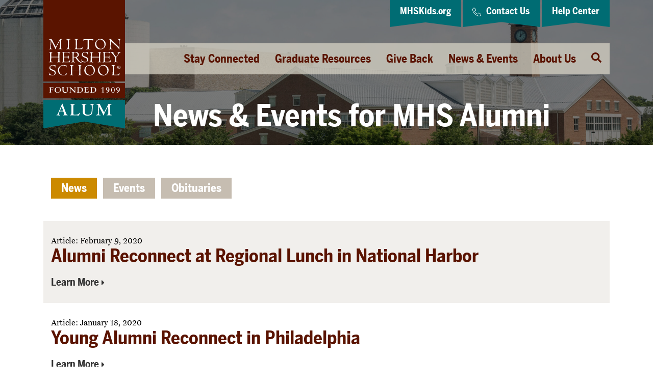

--- FILE ---
content_type: text/html; charset=UTF-8
request_url: https://www.mhsalum.org/news-events/tag/milton-hershey-alumni/
body_size: 32919
content:
<!DOCTYPE html>
<html lang="en-US" class="no-js no-svg">
  <head>
    <script>
      // enable javascript enhancements (expand/collapse, etc).
      document.documentElement.className += ' js ';
    </script>
    <meta charset="UTF-8">
<script type="text/javascript">
/* <![CDATA[ */
var gform;gform||(document.addEventListener("gform_main_scripts_loaded",function(){gform.scriptsLoaded=!0}),document.addEventListener("gform/theme/scripts_loaded",function(){gform.themeScriptsLoaded=!0}),window.addEventListener("DOMContentLoaded",function(){gform.domLoaded=!0}),gform={domLoaded:!1,scriptsLoaded:!1,themeScriptsLoaded:!1,isFormEditor:()=>"function"==typeof InitializeEditor,callIfLoaded:function(o){return!(!gform.domLoaded||!gform.scriptsLoaded||!gform.themeScriptsLoaded&&!gform.isFormEditor()||(gform.isFormEditor()&&console.warn("The use of gform.initializeOnLoaded() is deprecated in the form editor context and will be removed in Gravity Forms 3.1."),o(),0))},initializeOnLoaded:function(o){gform.callIfLoaded(o)||(document.addEventListener("gform_main_scripts_loaded",()=>{gform.scriptsLoaded=!0,gform.callIfLoaded(o)}),document.addEventListener("gform/theme/scripts_loaded",()=>{gform.themeScriptsLoaded=!0,gform.callIfLoaded(o)}),window.addEventListener("DOMContentLoaded",()=>{gform.domLoaded=!0,gform.callIfLoaded(o)}))},hooks:{action:{},filter:{}},addAction:function(o,r,e,t){gform.addHook("action",o,r,e,t)},addFilter:function(o,r,e,t){gform.addHook("filter",o,r,e,t)},doAction:function(o){gform.doHook("action",o,arguments)},applyFilters:function(o){return gform.doHook("filter",o,arguments)},removeAction:function(o,r){gform.removeHook("action",o,r)},removeFilter:function(o,r,e){gform.removeHook("filter",o,r,e)},addHook:function(o,r,e,t,n){null==gform.hooks[o][r]&&(gform.hooks[o][r]=[]);var d=gform.hooks[o][r];null==n&&(n=r+"_"+d.length),gform.hooks[o][r].push({tag:n,callable:e,priority:t=null==t?10:t})},doHook:function(r,o,e){var t;if(e=Array.prototype.slice.call(e,1),null!=gform.hooks[r][o]&&((o=gform.hooks[r][o]).sort(function(o,r){return o.priority-r.priority}),o.forEach(function(o){"function"!=typeof(t=o.callable)&&(t=window[t]),"action"==r?t.apply(null,e):e[0]=t.apply(null,e)})),"filter"==r)return e[0]},removeHook:function(o,r,t,n){var e;null!=gform.hooks[o][r]&&(e=(e=gform.hooks[o][r]).filter(function(o,r,e){return!!(null!=n&&n!=o.tag||null!=t&&t!=o.priority)}),gform.hooks[o][r]=e)}});
/* ]]> */
</script>

    <meta name="viewport" content="width=device-width, initial-scale=1">
    <link rel="apple-touch-icon" sizes="180x180" href="/apple-touch-icon.png">
<link rel="icon" type="image/png" sizes="32x32" href="/favicon-32x32.png">
<link rel="icon" type="image/png" sizes="16x16" href="/favicon-16x16.png">
<link rel="shortcut icon" href="/favicon.ico">
<link rel="manifest" href="/site.webmanifest">
<link rel="mask-icon" href="/safari-pinned-tab.svg" color="#5A1300">
<meta name="msapplication-TileColor" content="#5A1300">
<meta name="theme-color" content="#5A1300">
    <title>Milton Hershey Alumni Archives - Milton Hershey School Alumni</title>

    <!-- Google Tag Manager -->
<script>(function(w,d,s,l,i){w[l]=w[l]||[];w[l].push({'gtm.start':
new Date().getTime(),event:'gtm.js'});var f=d.getElementsByTagName(s)[0],
j=d.createElement(s),dl=l!='dataLayer'?'&l='+l:'';j.async=true;j.src=
'https://www.googletagmanager.com/gtm.js?id='+i+dl;f.parentNode.insertBefore(j,f);
})(window,document,'script','dataLayer','GTM-KSTT3VZW');</script>
<!-- End Google Tag Manager -->

<script>
  (function(d) {
    var config = {
      kitId: 'vdd4sis',
      scriptTimeout: 3000,
      async: true
    },
    h=d.documentElement,t=setTimeout(function(){h.className=h.className.replace(/\bwf-loading\b/g,"")+" wf-inactive";},config.scriptTimeout),tk=d.createElement("script"),f=false,s=d.getElementsByTagName("script")[0],a;h.className+=" wf-loading";tk.src='https://use.typekit.net/'+config.kitId+'.js';tk.async=true;tk.onload=tk.onreadystatechange=function(){a=this.readyState;if(f||a&&a!="complete"&&a!="loaded")return;f=true;clearTimeout(t);try{Typekit.load(config)}catch(e){}};s.parentNode.insertBefore(tk,s)
  })(document);
</script>
    <meta name='robots' content='index, follow, max-image-preview:large, max-snippet:-1, max-video-preview:-1' />

	<!-- This site is optimized with the Yoast SEO plugin v26.6 - https://yoast.com/wordpress/plugins/seo/ -->
	<link rel="canonical" href="https://www.mhsalum.org/news-events/tag/milton-hershey-alumni/" />
	<meta property="og:locale" content="en_US" />
	<meta property="og:type" content="article" />
	<meta property="og:title" content="Milton Hershey Alumni Archives - Milton Hershey School Alumni" />
	<meta property="og:url" content="https://www.mhsalum.org/news-events/tag/milton-hershey-alumni/" />
	<meta property="og:site_name" content="Milton Hershey School Alumni" />
	<meta property="og:image" content="https://www.mhsalum.org/wp-content/uploads/mhs-spartan-male.jpg" />
	<meta property="og:image:width" content="1500" />
	<meta property="og:image:height" content="1000" />
	<meta property="og:image:type" content="image/jpeg" />
	<meta name="twitter:card" content="summary_large_image" />
	<!-- / Yoast SEO plugin. -->


<link rel="alternate" type="application/rss+xml" title="Milton Hershey School Alumni &raquo; Milton Hershey Alumni Tag Feed" href="https://www.mhsalum.org/news-events/tag/milton-hershey-alumni/feed/" />
<style id='wp-img-auto-sizes-contain-inline-css' type='text/css'>
img:is([sizes=auto i],[sizes^="auto," i]){contain-intrinsic-size:3000px 1500px}
/*# sourceURL=wp-img-auto-sizes-contain-inline-css */
</style>
<style id='wp-emoji-styles-inline-css' type='text/css'>

	img.wp-smiley, img.emoji {
		display: inline !important;
		border: none !important;
		box-shadow: none !important;
		height: 1em !important;
		width: 1em !important;
		margin: 0 0.07em !important;
		vertical-align: -0.1em !important;
		background: none !important;
		padding: 0 !important;
	}
/*# sourceURL=wp-emoji-styles-inline-css */
</style>
<link rel='stylesheet' id='wp-block-library-css' href='https://www.mhsalum.org/wp-includes/css/dist/block-library/common.min.css?ver=1be9777a0ca4c6fc56921a860526521e' type='text/css' media='all' />
<style id='classic-theme-styles-inline-css' type='text/css'>
/*! This file is auto-generated */
.wp-block-button__link{color:#fff;background-color:#32373c;border-radius:9999px;box-shadow:none;text-decoration:none;padding:calc(.667em + 2px) calc(1.333em + 2px);font-size:1.125em}.wp-block-file__button{background:#32373c;color:#fff;text-decoration:none}
/*# sourceURL=/wp-includes/css/classic-themes.min.css */
</style>
<style id='wp-block-accordion-inline-css' type='text/css'>
.wp-block-accordion{box-sizing:border-box}
/*# sourceURL=https://www.mhsalum.org/wp-includes/blocks/accordion/style.min.css */
</style>
<style id='wp-block-accordion-item-inline-css' type='text/css'>
.wp-block-accordion-item.is-open>.wp-block-accordion-heading .wp-block-accordion-heading__toggle-icon{transform:rotate(45deg)}@media (prefers-reduced-motion:no-preference){.wp-block-accordion-item{transition:grid-template-rows .3s ease-out}.wp-block-accordion-item>.wp-block-accordion-heading .wp-block-accordion-heading__toggle-icon{transition:transform .2s ease-in-out}}
/*# sourceURL=https://www.mhsalum.org/wp-includes/blocks/accordion-item/style.min.css */
</style>
<style id='wp-block-archives-inline-css' type='text/css'>
.wp-block-archives{box-sizing:border-box}.wp-block-archives-dropdown label{display:block}
/*# sourceURL=https://www.mhsalum.org/wp-includes/blocks/archives/style.min.css */
</style>
<style id='wp-block-avatar-inline-css' type='text/css'>
.wp-block-avatar{line-height:0}.wp-block-avatar,.wp-block-avatar img{box-sizing:border-box}.wp-block-avatar.aligncenter{text-align:center}
/*# sourceURL=https://www.mhsalum.org/wp-includes/blocks/avatar/style.min.css */
</style>
<style id='wp-block-button-inline-css' type='text/css'>
.wp-block-button__link{align-content:center;box-sizing:border-box;cursor:pointer;display:inline-block;height:100%;text-align:center;word-break:break-word}.wp-block-button__link.aligncenter{text-align:center}.wp-block-button__link.alignright{text-align:right}:where(.wp-block-button__link){border-radius:9999px;box-shadow:none;padding:calc(.667em + 2px) calc(1.333em + 2px);text-decoration:none}.wp-block-button[style*=text-decoration] .wp-block-button__link{text-decoration:inherit}.wp-block-buttons>.wp-block-button.has-custom-width{max-width:none}.wp-block-buttons>.wp-block-button.has-custom-width .wp-block-button__link{width:100%}.wp-block-buttons>.wp-block-button.has-custom-font-size .wp-block-button__link{font-size:inherit}.wp-block-buttons>.wp-block-button.wp-block-button__width-25{width:calc(25% - var(--wp--style--block-gap, .5em)*.75)}.wp-block-buttons>.wp-block-button.wp-block-button__width-50{width:calc(50% - var(--wp--style--block-gap, .5em)*.5)}.wp-block-buttons>.wp-block-button.wp-block-button__width-75{width:calc(75% - var(--wp--style--block-gap, .5em)*.25)}.wp-block-buttons>.wp-block-button.wp-block-button__width-100{flex-basis:100%;width:100%}.wp-block-buttons.is-vertical>.wp-block-button.wp-block-button__width-25{width:25%}.wp-block-buttons.is-vertical>.wp-block-button.wp-block-button__width-50{width:50%}.wp-block-buttons.is-vertical>.wp-block-button.wp-block-button__width-75{width:75%}.wp-block-button.is-style-squared,.wp-block-button__link.wp-block-button.is-style-squared{border-radius:0}.wp-block-button.no-border-radius,.wp-block-button__link.no-border-radius{border-radius:0!important}:root :where(.wp-block-button .wp-block-button__link.is-style-outline),:root :where(.wp-block-button.is-style-outline>.wp-block-button__link){border:2px solid;padding:.667em 1.333em}:root :where(.wp-block-button .wp-block-button__link.is-style-outline:not(.has-text-color)),:root :where(.wp-block-button.is-style-outline>.wp-block-button__link:not(.has-text-color)){color:currentColor}:root :where(.wp-block-button .wp-block-button__link.is-style-outline:not(.has-background)),:root :where(.wp-block-button.is-style-outline>.wp-block-button__link:not(.has-background)){background-color:initial;background-image:none}
/*# sourceURL=https://www.mhsalum.org/wp-includes/blocks/button/style.min.css */
</style>
<style id='wp-block-calendar-inline-css' type='text/css'>
.wp-block-calendar{text-align:center}.wp-block-calendar td,.wp-block-calendar th{border:1px solid;padding:.25em}.wp-block-calendar th{font-weight:400}.wp-block-calendar caption{background-color:inherit}.wp-block-calendar table{border-collapse:collapse;width:100%}.wp-block-calendar table.has-background th{background-color:inherit}.wp-block-calendar table.has-text-color th{color:inherit}.wp-block-calendar :where(table:not(.has-text-color)){color:#40464d}.wp-block-calendar :where(table:not(.has-text-color)) td,.wp-block-calendar :where(table:not(.has-text-color)) th{border-color:#ddd}:where(.wp-block-calendar table:not(.has-background) th){background:#ddd}
/*# sourceURL=https://www.mhsalum.org/wp-includes/blocks/calendar/style.min.css */
</style>
<style id='wp-block-categories-inline-css' type='text/css'>
.wp-block-categories{box-sizing:border-box}.wp-block-categories.alignleft{margin-right:2em}.wp-block-categories.alignright{margin-left:2em}.wp-block-categories.wp-block-categories-dropdown.aligncenter{text-align:center}.wp-block-categories .wp-block-categories__label{display:block;width:100%}
/*# sourceURL=https://www.mhsalum.org/wp-includes/blocks/categories/style.min.css */
</style>
<style id='wp-block-comment-author-name-inline-css' type='text/css'>
.wp-block-comment-author-name{box-sizing:border-box}
/*# sourceURL=https://www.mhsalum.org/wp-includes/blocks/comment-author-name/style.min.css */
</style>
<style id='wp-block-comment-content-inline-css' type='text/css'>
.comment-awaiting-moderation{display:block;font-size:.875em;line-height:1.5}.wp-block-comment-content{box-sizing:border-box}
/*# sourceURL=https://www.mhsalum.org/wp-includes/blocks/comment-content/style.min.css */
</style>
<style id='wp-block-comment-date-inline-css' type='text/css'>
.wp-block-comment-date{box-sizing:border-box}
/*# sourceURL=https://www.mhsalum.org/wp-includes/blocks/comment-date/style.min.css */
</style>
<style id='wp-block-comment-edit-link-inline-css' type='text/css'>
.wp-block-comment-edit-link{box-sizing:border-box}
/*# sourceURL=https://www.mhsalum.org/wp-includes/blocks/comment-edit-link/style.min.css */
</style>
<style id='wp-block-comment-reply-link-inline-css' type='text/css'>
.wp-block-comment-reply-link{box-sizing:border-box}
/*# sourceURL=https://www.mhsalum.org/wp-includes/blocks/comment-reply-link/style.min.css */
</style>
<style id='wp-block-comment-template-inline-css' type='text/css'>
.wp-block-comment-template{box-sizing:border-box;list-style:none;margin-bottom:0;max-width:100%;padding:0}.wp-block-comment-template li{clear:both}.wp-block-comment-template ol{list-style:none;margin-bottom:0;max-width:100%;padding-left:2rem}.wp-block-comment-template.alignleft{float:left}.wp-block-comment-template.aligncenter{margin-left:auto;margin-right:auto;width:fit-content}.wp-block-comment-template.alignright{float:right}
/*# sourceURL=https://www.mhsalum.org/wp-includes/blocks/comment-template/style.min.css */
</style>
<style id='wp-block-comments-inline-css' type='text/css'>
.wp-block-post-comments{box-sizing:border-box}.wp-block-post-comments .alignleft{float:left}.wp-block-post-comments .alignright{float:right}.wp-block-post-comments .navigation:after{clear:both;content:"";display:table}.wp-block-post-comments .commentlist{clear:both;list-style:none;margin:0;padding:0}.wp-block-post-comments .commentlist .comment{min-height:2.25em;padding-left:3.25em}.wp-block-post-comments .commentlist .comment p{font-size:1em;line-height:1.8;margin:1em 0}.wp-block-post-comments .commentlist .children{list-style:none;margin:0;padding:0}.wp-block-post-comments .comment-author{line-height:1.5}.wp-block-post-comments .comment-author .avatar{border-radius:1.5em;display:block;float:left;height:2.5em;margin-right:.75em;margin-top:.5em;width:2.5em}.wp-block-post-comments .comment-author cite{font-style:normal}.wp-block-post-comments .comment-meta{font-size:.875em;line-height:1.5}.wp-block-post-comments .comment-meta b{font-weight:400}.wp-block-post-comments .comment-meta .comment-awaiting-moderation{display:block;margin-bottom:1em;margin-top:1em}.wp-block-post-comments .comment-body .commentmetadata{font-size:.875em}.wp-block-post-comments .comment-form-author label,.wp-block-post-comments .comment-form-comment label,.wp-block-post-comments .comment-form-email label,.wp-block-post-comments .comment-form-url label{display:block;margin-bottom:.25em}.wp-block-post-comments .comment-form input:not([type=submit]):not([type=checkbox]),.wp-block-post-comments .comment-form textarea{box-sizing:border-box;display:block;width:100%}.wp-block-post-comments .comment-form-cookies-consent{display:flex;gap:.25em}.wp-block-post-comments .comment-form-cookies-consent #wp-comment-cookies-consent{margin-top:.35em}.wp-block-post-comments .comment-reply-title{margin-bottom:0}.wp-block-post-comments .comment-reply-title :where(small){font-size:var(--wp--preset--font-size--medium,smaller);margin-left:.5em}.wp-block-post-comments .reply{font-size:.875em;margin-bottom:1.4em}.wp-block-post-comments input:not([type=submit]),.wp-block-post-comments textarea{border:1px solid #949494;font-family:inherit;font-size:1em}.wp-block-post-comments input:not([type=submit]):not([type=checkbox]),.wp-block-post-comments textarea{padding:calc(.667em + 2px)}:where(.wp-block-post-comments input[type=submit]){border:none}.wp-block-comments{box-sizing:border-box}
/*# sourceURL=https://www.mhsalum.org/wp-includes/blocks/comments/style.min.css */
</style>
<style id='wp-block-comments-pagination-inline-css' type='text/css'>
.wp-block-comments-pagination>.wp-block-comments-pagination-next,.wp-block-comments-pagination>.wp-block-comments-pagination-numbers,.wp-block-comments-pagination>.wp-block-comments-pagination-previous{font-size:inherit}.wp-block-comments-pagination .wp-block-comments-pagination-previous-arrow{display:inline-block;margin-right:1ch}.wp-block-comments-pagination .wp-block-comments-pagination-previous-arrow:not(.is-arrow-chevron){transform:scaleX(1)}.wp-block-comments-pagination .wp-block-comments-pagination-next-arrow{display:inline-block;margin-left:1ch}.wp-block-comments-pagination .wp-block-comments-pagination-next-arrow:not(.is-arrow-chevron){transform:scaleX(1)}.wp-block-comments-pagination.aligncenter{justify-content:center}
/*# sourceURL=https://www.mhsalum.org/wp-includes/blocks/comments-pagination/style.min.css */
</style>
<link rel='stylesheet' id='wp-block-cover-css' href='https://www.mhsalum.org/wp-includes/blocks/cover/style.min.css?ver=1be9777a0ca4c6fc56921a860526521e' type='text/css' media='all' />
<style id='wp-block-file-inline-css' type='text/css'>
.wp-block-file{box-sizing:border-box}.wp-block-file:not(.wp-element-button){font-size:.8em}.wp-block-file.aligncenter{text-align:center}.wp-block-file.alignright{text-align:right}.wp-block-file *+.wp-block-file__button{margin-left:.75em}:where(.wp-block-file){margin-bottom:1.5em}.wp-block-file__embed{margin-bottom:1em}:where(.wp-block-file__button){border-radius:2em;display:inline-block;padding:.5em 1em}:where(.wp-block-file__button):where(a):active,:where(.wp-block-file__button):where(a):focus,:where(.wp-block-file__button):where(a):hover,:where(.wp-block-file__button):where(a):visited{box-shadow:none;color:#fff;opacity:.85;text-decoration:none}
/*# sourceURL=https://www.mhsalum.org/wp-includes/blocks/file/style.min.css */
</style>
<style id='wp-block-footnotes-inline-css' type='text/css'>
.editor-styles-wrapper,.entry-content{counter-reset:footnotes}a[data-fn].fn{counter-increment:footnotes;display:inline-flex;font-size:smaller;text-decoration:none;text-indent:-9999999px;vertical-align:super}a[data-fn].fn:after{content:"[" counter(footnotes) "]";float:left;text-indent:0}
/*# sourceURL=https://www.mhsalum.org/wp-includes/blocks/footnotes/style.min.css */
</style>
<link rel='stylesheet' id='wp-block-gallery-css' href='https://www.mhsalum.org/wp-includes/blocks/gallery/style.min.css?ver=1be9777a0ca4c6fc56921a860526521e' type='text/css' media='all' />
<style id='wp-block-heading-inline-css' type='text/css'>
h1:where(.wp-block-heading).has-background,h2:where(.wp-block-heading).has-background,h3:where(.wp-block-heading).has-background,h4:where(.wp-block-heading).has-background,h5:where(.wp-block-heading).has-background,h6:where(.wp-block-heading).has-background{padding:1.25em 2.375em}h1.has-text-align-left[style*=writing-mode]:where([style*=vertical-lr]),h1.has-text-align-right[style*=writing-mode]:where([style*=vertical-rl]),h2.has-text-align-left[style*=writing-mode]:where([style*=vertical-lr]),h2.has-text-align-right[style*=writing-mode]:where([style*=vertical-rl]),h3.has-text-align-left[style*=writing-mode]:where([style*=vertical-lr]),h3.has-text-align-right[style*=writing-mode]:where([style*=vertical-rl]),h4.has-text-align-left[style*=writing-mode]:where([style*=vertical-lr]),h4.has-text-align-right[style*=writing-mode]:where([style*=vertical-rl]),h5.has-text-align-left[style*=writing-mode]:where([style*=vertical-lr]),h5.has-text-align-right[style*=writing-mode]:where([style*=vertical-rl]),h6.has-text-align-left[style*=writing-mode]:where([style*=vertical-lr]),h6.has-text-align-right[style*=writing-mode]:where([style*=vertical-rl]){rotate:180deg}
/*# sourceURL=https://www.mhsalum.org/wp-includes/blocks/heading/style.min.css */
</style>
<link rel='stylesheet' id='wp-block-image-css' href='https://www.mhsalum.org/wp-includes/blocks/image/style.min.css?ver=1be9777a0ca4c6fc56921a860526521e' type='text/css' media='all' />
<style id='wp-block-latest-comments-inline-css' type='text/css'>
ol.wp-block-latest-comments{box-sizing:border-box;margin-left:0}:where(.wp-block-latest-comments:not([style*=line-height] .wp-block-latest-comments__comment)){line-height:1.1}:where(.wp-block-latest-comments:not([style*=line-height] .wp-block-latest-comments__comment-excerpt p)){line-height:1.8}.has-dates :where(.wp-block-latest-comments:not([style*=line-height])),.has-excerpts :where(.wp-block-latest-comments:not([style*=line-height])){line-height:1.5}.wp-block-latest-comments .wp-block-latest-comments{padding-left:0}.wp-block-latest-comments__comment{list-style:none;margin-bottom:1em}.has-avatars .wp-block-latest-comments__comment{list-style:none;min-height:2.25em}.has-avatars .wp-block-latest-comments__comment .wp-block-latest-comments__comment-excerpt,.has-avatars .wp-block-latest-comments__comment .wp-block-latest-comments__comment-meta{margin-left:3.25em}.wp-block-latest-comments__comment-excerpt p{font-size:.875em;margin:.36em 0 1.4em}.wp-block-latest-comments__comment-date{display:block;font-size:.75em}.wp-block-latest-comments .avatar,.wp-block-latest-comments__comment-avatar{border-radius:1.5em;display:block;float:left;height:2.5em;margin-right:.75em;width:2.5em}.wp-block-latest-comments[class*=-font-size] a,.wp-block-latest-comments[style*=font-size] a{font-size:inherit}
/*# sourceURL=https://www.mhsalum.org/wp-includes/blocks/latest-comments/style.min.css */
</style>
<style id='wp-block-latest-posts-inline-css' type='text/css'>
.wp-block-latest-posts{box-sizing:border-box}.wp-block-latest-posts.alignleft{margin-right:2em}.wp-block-latest-posts.alignright{margin-left:2em}.wp-block-latest-posts.wp-block-latest-posts__list{list-style:none}.wp-block-latest-posts.wp-block-latest-posts__list li{clear:both;overflow-wrap:break-word}.wp-block-latest-posts.is-grid{display:flex;flex-wrap:wrap}.wp-block-latest-posts.is-grid li{margin:0 1.25em 1.25em 0;width:100%}@media (min-width:600px){.wp-block-latest-posts.columns-2 li{width:calc(50% - .625em)}.wp-block-latest-posts.columns-2 li:nth-child(2n){margin-right:0}.wp-block-latest-posts.columns-3 li{width:calc(33.33333% - .83333em)}.wp-block-latest-posts.columns-3 li:nth-child(3n){margin-right:0}.wp-block-latest-posts.columns-4 li{width:calc(25% - .9375em)}.wp-block-latest-posts.columns-4 li:nth-child(4n){margin-right:0}.wp-block-latest-posts.columns-5 li{width:calc(20% - 1em)}.wp-block-latest-posts.columns-5 li:nth-child(5n){margin-right:0}.wp-block-latest-posts.columns-6 li{width:calc(16.66667% - 1.04167em)}.wp-block-latest-posts.columns-6 li:nth-child(6n){margin-right:0}}:root :where(.wp-block-latest-posts.is-grid){padding:0}:root :where(.wp-block-latest-posts.wp-block-latest-posts__list){padding-left:0}.wp-block-latest-posts__post-author,.wp-block-latest-posts__post-date{display:block;font-size:.8125em}.wp-block-latest-posts__post-excerpt,.wp-block-latest-posts__post-full-content{margin-bottom:1em;margin-top:.5em}.wp-block-latest-posts__featured-image a{display:inline-block}.wp-block-latest-posts__featured-image img{height:auto;max-width:100%;width:auto}.wp-block-latest-posts__featured-image.alignleft{float:left;margin-right:1em}.wp-block-latest-posts__featured-image.alignright{float:right;margin-left:1em}.wp-block-latest-posts__featured-image.aligncenter{margin-bottom:1em;text-align:center}
/*# sourceURL=https://www.mhsalum.org/wp-includes/blocks/latest-posts/style.min.css */
</style>
<style id='wp-block-list-inline-css' type='text/css'>
ol,ul{box-sizing:border-box}:root :where(.wp-block-list.has-background){padding:1.25em 2.375em}
/*# sourceURL=https://www.mhsalum.org/wp-includes/blocks/list/style.min.css */
</style>
<style id='wp-block-loginout-inline-css' type='text/css'>
.wp-block-loginout{box-sizing:border-box}
/*# sourceURL=https://www.mhsalum.org/wp-includes/blocks/loginout/style.min.css */
</style>
<link rel='stylesheet' id='wp-block-media-text-css' href='https://www.mhsalum.org/wp-includes/blocks/media-text/style.min.css?ver=1be9777a0ca4c6fc56921a860526521e' type='text/css' media='all' />
<link rel='stylesheet' id='wp-block-navigation-css' href='https://www.mhsalum.org/wp-includes/blocks/navigation/style.min.css?ver=1be9777a0ca4c6fc56921a860526521e' type='text/css' media='all' />
<style id='wp-block-navigation-link-inline-css' type='text/css'>
.wp-block-navigation .wp-block-navigation-item__label{overflow-wrap:break-word}.wp-block-navigation .wp-block-navigation-item__description{display:none}.link-ui-tools{outline:1px solid #f0f0f0;padding:8px}.link-ui-block-inserter{padding-top:8px}.link-ui-block-inserter__back{margin-left:8px;text-transform:uppercase}
/*# sourceURL=https://www.mhsalum.org/wp-includes/blocks/navigation-link/style.min.css */
</style>
<style id='wp-block-page-list-inline-css' type='text/css'>
.wp-block-navigation .wp-block-page-list{align-items:var(--navigation-layout-align,initial);background-color:inherit;display:flex;flex-direction:var(--navigation-layout-direction,initial);flex-wrap:var(--navigation-layout-wrap,wrap);justify-content:var(--navigation-layout-justify,initial)}.wp-block-navigation .wp-block-navigation-item{background-color:inherit}.wp-block-page-list{box-sizing:border-box}
/*# sourceURL=https://www.mhsalum.org/wp-includes/blocks/page-list/style.min.css */
</style>
<style id='wp-block-post-author-inline-css' type='text/css'>
.wp-block-post-author{box-sizing:border-box;display:flex;flex-wrap:wrap}.wp-block-post-author__byline{font-size:.5em;margin-bottom:0;margin-top:0;width:100%}.wp-block-post-author__avatar{margin-right:1em}.wp-block-post-author__bio{font-size:.7em;margin-bottom:.7em}.wp-block-post-author__content{flex-basis:0;flex-grow:1}.wp-block-post-author__name{margin:0}
/*# sourceURL=https://www.mhsalum.org/wp-includes/blocks/post-author/style.min.css */
</style>
<style id='wp-block-post-author-biography-inline-css' type='text/css'>
.wp-block-post-author-biography{box-sizing:border-box}
/*# sourceURL=https://www.mhsalum.org/wp-includes/blocks/post-author-biography/style.min.css */
</style>
<style id='wp-block-post-author-name-inline-css' type='text/css'>
.wp-block-post-author-name{box-sizing:border-box}
/*# sourceURL=https://www.mhsalum.org/wp-includes/blocks/post-author-name/style.min.css */
</style>
<style id='wp-block-post-comments-count-inline-css' type='text/css'>
.wp-block-post-comments-count{box-sizing:border-box}
/*# sourceURL=https://www.mhsalum.org/wp-includes/blocks/post-comments-count/style.min.css */
</style>
<style id='wp-block-post-comments-form-inline-css' type='text/css'>
:where(.wp-block-post-comments-form input:not([type=submit])),:where(.wp-block-post-comments-form textarea){border:1px solid #949494;font-family:inherit;font-size:1em}:where(.wp-block-post-comments-form input:where(:not([type=submit]):not([type=checkbox]))),:where(.wp-block-post-comments-form textarea){padding:calc(.667em + 2px)}.wp-block-post-comments-form{box-sizing:border-box}.wp-block-post-comments-form[style*=font-weight] :where(.comment-reply-title){font-weight:inherit}.wp-block-post-comments-form[style*=font-family] :where(.comment-reply-title){font-family:inherit}.wp-block-post-comments-form[class*=-font-size] :where(.comment-reply-title),.wp-block-post-comments-form[style*=font-size] :where(.comment-reply-title){font-size:inherit}.wp-block-post-comments-form[style*=line-height] :where(.comment-reply-title){line-height:inherit}.wp-block-post-comments-form[style*=font-style] :where(.comment-reply-title){font-style:inherit}.wp-block-post-comments-form[style*=letter-spacing] :where(.comment-reply-title){letter-spacing:inherit}.wp-block-post-comments-form :where(input[type=submit]){box-shadow:none;cursor:pointer;display:inline-block;overflow-wrap:break-word;text-align:center}.wp-block-post-comments-form .comment-form input:not([type=submit]):not([type=checkbox]):not([type=hidden]),.wp-block-post-comments-form .comment-form textarea{box-sizing:border-box;display:block;width:100%}.wp-block-post-comments-form .comment-form-author label,.wp-block-post-comments-form .comment-form-email label,.wp-block-post-comments-form .comment-form-url label{display:block;margin-bottom:.25em}.wp-block-post-comments-form .comment-form-cookies-consent{display:flex;gap:.25em}.wp-block-post-comments-form .comment-form-cookies-consent #wp-comment-cookies-consent{margin-top:.35em}.wp-block-post-comments-form .comment-reply-title{margin-bottom:0}.wp-block-post-comments-form .comment-reply-title :where(small){font-size:var(--wp--preset--font-size--medium,smaller);margin-left:.5em}
/*# sourceURL=https://www.mhsalum.org/wp-includes/blocks/post-comments-form/style.min.css */
</style>
<style id='wp-block-buttons-inline-css' type='text/css'>
.wp-block-buttons{box-sizing:border-box}.wp-block-buttons.is-vertical{flex-direction:column}.wp-block-buttons.is-vertical>.wp-block-button:last-child{margin-bottom:0}.wp-block-buttons>.wp-block-button{display:inline-block;margin:0}.wp-block-buttons.is-content-justification-left{justify-content:flex-start}.wp-block-buttons.is-content-justification-left.is-vertical{align-items:flex-start}.wp-block-buttons.is-content-justification-center{justify-content:center}.wp-block-buttons.is-content-justification-center.is-vertical{align-items:center}.wp-block-buttons.is-content-justification-right{justify-content:flex-end}.wp-block-buttons.is-content-justification-right.is-vertical{align-items:flex-end}.wp-block-buttons.is-content-justification-space-between{justify-content:space-between}.wp-block-buttons.aligncenter{text-align:center}.wp-block-buttons:not(.is-content-justification-space-between,.is-content-justification-right,.is-content-justification-left,.is-content-justification-center) .wp-block-button.aligncenter{margin-left:auto;margin-right:auto;width:100%}.wp-block-buttons[style*=text-decoration] .wp-block-button,.wp-block-buttons[style*=text-decoration] .wp-block-button__link{text-decoration:inherit}.wp-block-buttons.has-custom-font-size .wp-block-button__link{font-size:inherit}.wp-block-buttons .wp-block-button__link{width:100%}.wp-block-button.aligncenter{text-align:center}
/*# sourceURL=https://www.mhsalum.org/wp-includes/blocks/buttons/style.min.css */
</style>
<style id='wp-block-post-comments-link-inline-css' type='text/css'>
.wp-block-post-comments-link{box-sizing:border-box}
/*# sourceURL=https://www.mhsalum.org/wp-includes/blocks/post-comments-link/style.min.css */
</style>
<style id='wp-block-post-content-inline-css' type='text/css'>
.wp-block-post-content{display:flow-root}
/*# sourceURL=https://www.mhsalum.org/wp-includes/blocks/post-content/style.min.css */
</style>
<style id='wp-block-post-date-inline-css' type='text/css'>
.wp-block-post-date{box-sizing:border-box}
/*# sourceURL=https://www.mhsalum.org/wp-includes/blocks/post-date/style.min.css */
</style>
<style id='wp-block-post-excerpt-inline-css' type='text/css'>
:where(.wp-block-post-excerpt){box-sizing:border-box;margin-bottom:var(--wp--style--block-gap);margin-top:var(--wp--style--block-gap)}.wp-block-post-excerpt__excerpt{margin-bottom:0;margin-top:0}.wp-block-post-excerpt__more-text{margin-bottom:0;margin-top:var(--wp--style--block-gap)}.wp-block-post-excerpt__more-link{display:inline-block}
/*# sourceURL=https://www.mhsalum.org/wp-includes/blocks/post-excerpt/style.min.css */
</style>
<style id='wp-block-post-featured-image-inline-css' type='text/css'>
.wp-block-post-featured-image{margin-left:0;margin-right:0}.wp-block-post-featured-image a{display:block;height:100%}.wp-block-post-featured-image :where(img){box-sizing:border-box;height:auto;max-width:100%;vertical-align:bottom;width:100%}.wp-block-post-featured-image.alignfull img,.wp-block-post-featured-image.alignwide img{width:100%}.wp-block-post-featured-image .wp-block-post-featured-image__overlay.has-background-dim{background-color:#000;inset:0;position:absolute}.wp-block-post-featured-image{position:relative}.wp-block-post-featured-image .wp-block-post-featured-image__overlay.has-background-gradient{background-color:initial}.wp-block-post-featured-image .wp-block-post-featured-image__overlay.has-background-dim-0{opacity:0}.wp-block-post-featured-image .wp-block-post-featured-image__overlay.has-background-dim-10{opacity:.1}.wp-block-post-featured-image .wp-block-post-featured-image__overlay.has-background-dim-20{opacity:.2}.wp-block-post-featured-image .wp-block-post-featured-image__overlay.has-background-dim-30{opacity:.3}.wp-block-post-featured-image .wp-block-post-featured-image__overlay.has-background-dim-40{opacity:.4}.wp-block-post-featured-image .wp-block-post-featured-image__overlay.has-background-dim-50{opacity:.5}.wp-block-post-featured-image .wp-block-post-featured-image__overlay.has-background-dim-60{opacity:.6}.wp-block-post-featured-image .wp-block-post-featured-image__overlay.has-background-dim-70{opacity:.7}.wp-block-post-featured-image .wp-block-post-featured-image__overlay.has-background-dim-80{opacity:.8}.wp-block-post-featured-image .wp-block-post-featured-image__overlay.has-background-dim-90{opacity:.9}.wp-block-post-featured-image .wp-block-post-featured-image__overlay.has-background-dim-100{opacity:1}.wp-block-post-featured-image:where(.alignleft,.alignright){width:100%}
/*# sourceURL=https://www.mhsalum.org/wp-includes/blocks/post-featured-image/style.min.css */
</style>
<style id='wp-block-post-navigation-link-inline-css' type='text/css'>
.wp-block-post-navigation-link .wp-block-post-navigation-link__arrow-previous{display:inline-block;margin-right:1ch}.wp-block-post-navigation-link .wp-block-post-navigation-link__arrow-previous:not(.is-arrow-chevron){transform:scaleX(1)}.wp-block-post-navigation-link .wp-block-post-navigation-link__arrow-next{display:inline-block;margin-left:1ch}.wp-block-post-navigation-link .wp-block-post-navigation-link__arrow-next:not(.is-arrow-chevron){transform:scaleX(1)}.wp-block-post-navigation-link.has-text-align-left[style*="writing-mode: vertical-lr"],.wp-block-post-navigation-link.has-text-align-right[style*="writing-mode: vertical-rl"]{rotate:180deg}
/*# sourceURL=https://www.mhsalum.org/wp-includes/blocks/post-navigation-link/style.min.css */
</style>
<style id='wp-block-post-template-inline-css' type='text/css'>
.wp-block-post-template{box-sizing:border-box;list-style:none;margin-bottom:0;margin-top:0;max-width:100%;padding:0}.wp-block-post-template.is-flex-container{display:flex;flex-direction:row;flex-wrap:wrap;gap:1.25em}.wp-block-post-template.is-flex-container>li{margin:0;width:100%}@media (min-width:600px){.wp-block-post-template.is-flex-container.is-flex-container.columns-2>li{width:calc(50% - .625em)}.wp-block-post-template.is-flex-container.is-flex-container.columns-3>li{width:calc(33.33333% - .83333em)}.wp-block-post-template.is-flex-container.is-flex-container.columns-4>li{width:calc(25% - .9375em)}.wp-block-post-template.is-flex-container.is-flex-container.columns-5>li{width:calc(20% - 1em)}.wp-block-post-template.is-flex-container.is-flex-container.columns-6>li{width:calc(16.66667% - 1.04167em)}}@media (max-width:600px){.wp-block-post-template-is-layout-grid.wp-block-post-template-is-layout-grid.wp-block-post-template-is-layout-grid.wp-block-post-template-is-layout-grid{grid-template-columns:1fr}}.wp-block-post-template-is-layout-constrained>li>.alignright,.wp-block-post-template-is-layout-flow>li>.alignright{float:right;margin-inline-end:0;margin-inline-start:2em}.wp-block-post-template-is-layout-constrained>li>.alignleft,.wp-block-post-template-is-layout-flow>li>.alignleft{float:left;margin-inline-end:2em;margin-inline-start:0}.wp-block-post-template-is-layout-constrained>li>.aligncenter,.wp-block-post-template-is-layout-flow>li>.aligncenter{margin-inline-end:auto;margin-inline-start:auto}
/*# sourceURL=https://www.mhsalum.org/wp-includes/blocks/post-template/style.min.css */
</style>
<style id='wp-block-post-terms-inline-css' type='text/css'>
.wp-block-post-terms{box-sizing:border-box}.wp-block-post-terms .wp-block-post-terms__separator{white-space:pre-wrap}
/*# sourceURL=https://www.mhsalum.org/wp-includes/blocks/post-terms/style.min.css */
</style>
<style id='wp-block-post-time-to-read-inline-css' type='text/css'>
.wp-block-post-time-to-read{box-sizing:border-box}
/*# sourceURL=https://www.mhsalum.org/wp-includes/blocks/post-time-to-read/style.min.css */
</style>
<style id='wp-block-post-title-inline-css' type='text/css'>
.wp-block-post-title{box-sizing:border-box;word-break:break-word}.wp-block-post-title :where(a){display:inline-block;font-family:inherit;font-size:inherit;font-style:inherit;font-weight:inherit;letter-spacing:inherit;line-height:inherit;text-decoration:inherit}
/*# sourceURL=https://www.mhsalum.org/wp-includes/blocks/post-title/style.min.css */
</style>
<style id='wp-block-query-pagination-inline-css' type='text/css'>
.wp-block-query-pagination.is-content-justification-space-between>.wp-block-query-pagination-next:last-of-type{margin-inline-start:auto}.wp-block-query-pagination.is-content-justification-space-between>.wp-block-query-pagination-previous:first-child{margin-inline-end:auto}.wp-block-query-pagination .wp-block-query-pagination-previous-arrow{display:inline-block;margin-right:1ch}.wp-block-query-pagination .wp-block-query-pagination-previous-arrow:not(.is-arrow-chevron){transform:scaleX(1)}.wp-block-query-pagination .wp-block-query-pagination-next-arrow{display:inline-block;margin-left:1ch}.wp-block-query-pagination .wp-block-query-pagination-next-arrow:not(.is-arrow-chevron){transform:scaleX(1)}.wp-block-query-pagination.aligncenter{justify-content:center}
/*# sourceURL=https://www.mhsalum.org/wp-includes/blocks/query-pagination/style.min.css */
</style>
<style id='wp-block-query-title-inline-css' type='text/css'>
.wp-block-query-title{box-sizing:border-box}
/*# sourceURL=https://www.mhsalum.org/wp-includes/blocks/query-title/style.min.css */
</style>
<style id='wp-block-query-total-inline-css' type='text/css'>
.wp-block-query-total{box-sizing:border-box}
/*# sourceURL=https://www.mhsalum.org/wp-includes/blocks/query-total/style.min.css */
</style>
<style id='wp-block-read-more-inline-css' type='text/css'>
.wp-block-read-more{display:block;width:fit-content}.wp-block-read-more:where(:not([style*=text-decoration])){text-decoration:none}.wp-block-read-more:where(:not([style*=text-decoration])):active,.wp-block-read-more:where(:not([style*=text-decoration])):focus{text-decoration:none}
/*# sourceURL=https://www.mhsalum.org/wp-includes/blocks/read-more/style.min.css */
</style>
<style id='wp-block-rss-inline-css' type='text/css'>
ul.wp-block-rss.alignleft{margin-right:2em}ul.wp-block-rss.alignright{margin-left:2em}ul.wp-block-rss.is-grid{display:flex;flex-wrap:wrap;padding:0}ul.wp-block-rss.is-grid li{margin:0 1em 1em 0;width:100%}@media (min-width:600px){ul.wp-block-rss.columns-2 li{width:calc(50% - 1em)}ul.wp-block-rss.columns-3 li{width:calc(33.33333% - 1em)}ul.wp-block-rss.columns-4 li{width:calc(25% - 1em)}ul.wp-block-rss.columns-5 li{width:calc(20% - 1em)}ul.wp-block-rss.columns-6 li{width:calc(16.66667% - 1em)}}.wp-block-rss__item-author,.wp-block-rss__item-publish-date{display:block;font-size:.8125em}.wp-block-rss{box-sizing:border-box;list-style:none;padding:0}
/*# sourceURL=https://www.mhsalum.org/wp-includes/blocks/rss/style.min.css */
</style>
<style id='wp-block-search-inline-css' type='text/css'>
.wp-block-search__button{margin-left:10px;word-break:normal}.wp-block-search__button.has-icon{line-height:0}.wp-block-search__button svg{height:1.25em;min-height:24px;min-width:24px;width:1.25em;fill:currentColor;vertical-align:text-bottom}:where(.wp-block-search__button){border:1px solid #ccc;padding:6px 10px}.wp-block-search__inside-wrapper{display:flex;flex:auto;flex-wrap:nowrap;max-width:100%}.wp-block-search__label{width:100%}.wp-block-search.wp-block-search__button-only .wp-block-search__button{box-sizing:border-box;display:flex;flex-shrink:0;justify-content:center;margin-left:0;max-width:100%}.wp-block-search.wp-block-search__button-only .wp-block-search__inside-wrapper{min-width:0!important;transition-property:width}.wp-block-search.wp-block-search__button-only .wp-block-search__input{flex-basis:100%;transition-duration:.3s}.wp-block-search.wp-block-search__button-only.wp-block-search__searchfield-hidden,.wp-block-search.wp-block-search__button-only.wp-block-search__searchfield-hidden .wp-block-search__inside-wrapper{overflow:hidden}.wp-block-search.wp-block-search__button-only.wp-block-search__searchfield-hidden .wp-block-search__input{border-left-width:0!important;border-right-width:0!important;flex-basis:0;flex-grow:0;margin:0;min-width:0!important;padding-left:0!important;padding-right:0!important;width:0!important}:where(.wp-block-search__input){appearance:none;border:1px solid #949494;flex-grow:1;font-family:inherit;font-size:inherit;font-style:inherit;font-weight:inherit;letter-spacing:inherit;line-height:inherit;margin-left:0;margin-right:0;min-width:3rem;padding:8px;text-decoration:unset!important;text-transform:inherit}:where(.wp-block-search__button-inside .wp-block-search__inside-wrapper){background-color:#fff;border:1px solid #949494;box-sizing:border-box;padding:4px}:where(.wp-block-search__button-inside .wp-block-search__inside-wrapper) .wp-block-search__input{border:none;border-radius:0;padding:0 4px}:where(.wp-block-search__button-inside .wp-block-search__inside-wrapper) .wp-block-search__input:focus{outline:none}:where(.wp-block-search__button-inside .wp-block-search__inside-wrapper) :where(.wp-block-search__button){padding:4px 8px}.wp-block-search.aligncenter .wp-block-search__inside-wrapper{margin:auto}.wp-block[data-align=right] .wp-block-search.wp-block-search__button-only .wp-block-search__inside-wrapper{float:right}
/*# sourceURL=https://www.mhsalum.org/wp-includes/blocks/search/style.min.css */
</style>
<style id='wp-block-site-logo-inline-css' type='text/css'>
.wp-block-site-logo{box-sizing:border-box;line-height:0}.wp-block-site-logo a{display:inline-block;line-height:0}.wp-block-site-logo.is-default-size img{height:auto;width:120px}.wp-block-site-logo img{height:auto;max-width:100%}.wp-block-site-logo a,.wp-block-site-logo img{border-radius:inherit}.wp-block-site-logo.aligncenter{margin-left:auto;margin-right:auto;text-align:center}:root :where(.wp-block-site-logo.is-style-rounded){border-radius:9999px}
/*# sourceURL=https://www.mhsalum.org/wp-includes/blocks/site-logo/style.min.css */
</style>
<style id='wp-block-site-tagline-inline-css' type='text/css'>
.wp-block-site-tagline{box-sizing:border-box}
/*# sourceURL=https://www.mhsalum.org/wp-includes/blocks/site-tagline/style.min.css */
</style>
<style id='wp-block-site-title-inline-css' type='text/css'>
.wp-block-site-title{box-sizing:border-box}.wp-block-site-title :where(a){color:inherit;font-family:inherit;font-size:inherit;font-style:inherit;font-weight:inherit;letter-spacing:inherit;line-height:inherit;text-decoration:inherit}
/*# sourceURL=https://www.mhsalum.org/wp-includes/blocks/site-title/style.min.css */
</style>
<style id='wp-block-tag-cloud-inline-css' type='text/css'>
.wp-block-tag-cloud{box-sizing:border-box}.wp-block-tag-cloud.aligncenter{justify-content:center;text-align:center}.wp-block-tag-cloud a{display:inline-block;margin-right:5px}.wp-block-tag-cloud span{display:inline-block;margin-left:5px;text-decoration:none}:root :where(.wp-block-tag-cloud.is-style-outline){display:flex;flex-wrap:wrap;gap:1ch}:root :where(.wp-block-tag-cloud.is-style-outline a){border:1px solid;font-size:unset!important;margin-right:0;padding:1ch 2ch;text-decoration:none!important}
/*# sourceURL=https://www.mhsalum.org/wp-includes/blocks/tag-cloud/style.min.css */
</style>
<style id='wp-block-term-count-inline-css' type='text/css'>
.wp-block-term-count{box-sizing:border-box}
/*# sourceURL=https://www.mhsalum.org/wp-includes/blocks/term-count/style.min.css */
</style>
<style id='wp-block-term-description-inline-css' type='text/css'>
:where(.wp-block-term-description){box-sizing:border-box;margin-bottom:var(--wp--style--block-gap);margin-top:var(--wp--style--block-gap)}.wp-block-term-description p{margin-bottom:0;margin-top:0}
/*# sourceURL=https://www.mhsalum.org/wp-includes/blocks/term-description/style.min.css */
</style>
<style id='wp-block-term-name-inline-css' type='text/css'>
.wp-block-term-name{box-sizing:border-box}
/*# sourceURL=https://www.mhsalum.org/wp-includes/blocks/term-name/style.min.css */
</style>
<style id='wp-block-term-template-inline-css' type='text/css'>
.wp-block-term-template{box-sizing:border-box;list-style:none;margin-bottom:0;margin-top:0;max-width:100%;padding:0}
/*# sourceURL=https://www.mhsalum.org/wp-includes/blocks/term-template/style.min.css */
</style>
<style id='wp-block-video-inline-css' type='text/css'>
.wp-block-video{box-sizing:border-box}.wp-block-video video{height:auto;vertical-align:middle;width:100%}@supports (position:sticky){.wp-block-video [poster]{object-fit:cover}}.wp-block-video.aligncenter{text-align:center}.wp-block-video :where(figcaption){margin-bottom:1em;margin-top:.5em}
/*# sourceURL=https://www.mhsalum.org/wp-includes/blocks/video/style.min.css */
</style>
<style id='wp-block-accordion-heading-inline-css' type='text/css'>
.wp-block-accordion-heading{margin:0}.wp-block-accordion-heading__toggle{align-items:center;background-color:inherit!important;border:none;color:inherit!important;cursor:pointer;display:flex;font-family:inherit;font-size:inherit;font-style:inherit;font-weight:inherit;letter-spacing:inherit;line-height:inherit;overflow:hidden;padding:var(--wp--preset--spacing--20,1em) 0;text-align:inherit;text-decoration:inherit;text-transform:inherit;width:100%;word-spacing:inherit}.wp-block-accordion-heading__toggle:not(:focus-visible){outline:none}.wp-block-accordion-heading__toggle:focus,.wp-block-accordion-heading__toggle:hover{background-color:inherit!important;border:none;box-shadow:none;color:inherit;padding:var(--wp--preset--spacing--20,1em) 0;text-decoration:none}.wp-block-accordion-heading__toggle:focus-visible{outline:auto;outline-offset:0}.wp-block-accordion-heading__toggle:hover .wp-block-accordion-heading__toggle-title{text-decoration:underline}.wp-block-accordion-heading__toggle-title{flex:1}.wp-block-accordion-heading__toggle-icon{align-items:center;display:flex;height:1.2em;justify-content:center;width:1.2em}
/*# sourceURL=https://www.mhsalum.org/wp-includes/blocks/accordion-heading/style.min.css */
</style>
<style id='wp-block-accordion-panel-inline-css' type='text/css'>
.wp-block-accordion-panel[aria-hidden=true],.wp-block-accordion-panel[inert]{display:none;margin-block-start:0}
/*# sourceURL=https://www.mhsalum.org/wp-includes/blocks/accordion-panel/style.min.css */
</style>
<style id='wp-block-audio-inline-css' type='text/css'>
.wp-block-audio{box-sizing:border-box}.wp-block-audio :where(figcaption){margin-bottom:1em;margin-top:.5em}.wp-block-audio audio{min-width:300px;width:100%}
/*# sourceURL=https://www.mhsalum.org/wp-includes/blocks/audio/style.min.css */
</style>
<style id='wp-block-code-inline-css' type='text/css'>
.wp-block-code{box-sizing:border-box}.wp-block-code code{
  /*!rtl:begin:ignore*/direction:ltr;display:block;font-family:inherit;overflow-wrap:break-word;text-align:initial;white-space:pre-wrap
  /*!rtl:end:ignore*/}
/*# sourceURL=https://www.mhsalum.org/wp-includes/blocks/code/style.min.css */
</style>
<style id='wp-block-columns-inline-css' type='text/css'>
.wp-block-columns{box-sizing:border-box;display:flex;flex-wrap:wrap!important}@media (min-width:782px){.wp-block-columns{flex-wrap:nowrap!important}}.wp-block-columns{align-items:normal!important}.wp-block-columns.are-vertically-aligned-top{align-items:flex-start}.wp-block-columns.are-vertically-aligned-center{align-items:center}.wp-block-columns.are-vertically-aligned-bottom{align-items:flex-end}@media (max-width:781px){.wp-block-columns:not(.is-not-stacked-on-mobile)>.wp-block-column{flex-basis:100%!important}}@media (min-width:782px){.wp-block-columns:not(.is-not-stacked-on-mobile)>.wp-block-column{flex-basis:0;flex-grow:1}.wp-block-columns:not(.is-not-stacked-on-mobile)>.wp-block-column[style*=flex-basis]{flex-grow:0}}.wp-block-columns.is-not-stacked-on-mobile{flex-wrap:nowrap!important}.wp-block-columns.is-not-stacked-on-mobile>.wp-block-column{flex-basis:0;flex-grow:1}.wp-block-columns.is-not-stacked-on-mobile>.wp-block-column[style*=flex-basis]{flex-grow:0}:where(.wp-block-columns){margin-bottom:1.75em}:where(.wp-block-columns.has-background){padding:1.25em 2.375em}.wp-block-column{flex-grow:1;min-width:0;overflow-wrap:break-word;word-break:break-word}.wp-block-column.is-vertically-aligned-top{align-self:flex-start}.wp-block-column.is-vertically-aligned-center{align-self:center}.wp-block-column.is-vertically-aligned-bottom{align-self:flex-end}.wp-block-column.is-vertically-aligned-stretch{align-self:stretch}.wp-block-column.is-vertically-aligned-bottom,.wp-block-column.is-vertically-aligned-center,.wp-block-column.is-vertically-aligned-top{width:100%}
/*# sourceURL=https://www.mhsalum.org/wp-includes/blocks/columns/style.min.css */
</style>
<style id='wp-block-details-inline-css' type='text/css'>
.wp-block-details{box-sizing:border-box}.wp-block-details summary{cursor:pointer}
/*# sourceURL=https://www.mhsalum.org/wp-includes/blocks/details/style.min.css */
</style>
<style id='wp-block-embed-inline-css' type='text/css'>
.wp-block-embed.alignleft,.wp-block-embed.alignright,.wp-block[data-align=left]>[data-type="core/embed"],.wp-block[data-align=right]>[data-type="core/embed"]{max-width:360px;width:100%}.wp-block-embed.alignleft .wp-block-embed__wrapper,.wp-block-embed.alignright .wp-block-embed__wrapper,.wp-block[data-align=left]>[data-type="core/embed"] .wp-block-embed__wrapper,.wp-block[data-align=right]>[data-type="core/embed"] .wp-block-embed__wrapper{min-width:280px}.wp-block-cover .wp-block-embed{min-height:240px;min-width:320px}.wp-block-embed{overflow-wrap:break-word}.wp-block-embed :where(figcaption){margin-bottom:1em;margin-top:.5em}.wp-block-embed iframe{max-width:100%}.wp-block-embed__wrapper{position:relative}.wp-embed-responsive .wp-has-aspect-ratio .wp-block-embed__wrapper:before{content:"";display:block;padding-top:50%}.wp-embed-responsive .wp-has-aspect-ratio iframe{bottom:0;height:100%;left:0;position:absolute;right:0;top:0;width:100%}.wp-embed-responsive .wp-embed-aspect-21-9 .wp-block-embed__wrapper:before{padding-top:42.85%}.wp-embed-responsive .wp-embed-aspect-18-9 .wp-block-embed__wrapper:before{padding-top:50%}.wp-embed-responsive .wp-embed-aspect-16-9 .wp-block-embed__wrapper:before{padding-top:56.25%}.wp-embed-responsive .wp-embed-aspect-4-3 .wp-block-embed__wrapper:before{padding-top:75%}.wp-embed-responsive .wp-embed-aspect-1-1 .wp-block-embed__wrapper:before{padding-top:100%}.wp-embed-responsive .wp-embed-aspect-9-16 .wp-block-embed__wrapper:before{padding-top:177.77%}.wp-embed-responsive .wp-embed-aspect-1-2 .wp-block-embed__wrapper:before{padding-top:200%}
/*# sourceURL=https://www.mhsalum.org/wp-includes/blocks/embed/style.min.css */
</style>
<style id='wp-block-group-inline-css' type='text/css'>
.wp-block-group{box-sizing:border-box}:where(.wp-block-group.wp-block-group-is-layout-constrained){position:relative}
/*# sourceURL=https://www.mhsalum.org/wp-includes/blocks/group/style.min.css */
</style>
<style id='wp-block-math-inline-css' type='text/css'>
.wp-block-math{overflow-x:auto;overflow-y:hidden}
/*# sourceURL=https://www.mhsalum.org/wp-includes/blocks/math/style.min.css */
</style>
<style id='wp-block-paragraph-inline-css' type='text/css'>
.is-small-text{font-size:.875em}.is-regular-text{font-size:1em}.is-large-text{font-size:2.25em}.is-larger-text{font-size:3em}.has-drop-cap:not(:focus):first-letter{float:left;font-size:8.4em;font-style:normal;font-weight:100;line-height:.68;margin:.05em .1em 0 0;text-transform:uppercase}body.rtl .has-drop-cap:not(:focus):first-letter{float:none;margin-left:.1em}p.has-drop-cap.has-background{overflow:hidden}:root :where(p.has-background){padding:1.25em 2.375em}:where(p.has-text-color:not(.has-link-color)) a{color:inherit}p.has-text-align-left[style*="writing-mode:vertical-lr"],p.has-text-align-right[style*="writing-mode:vertical-rl"]{rotate:180deg}
/*# sourceURL=https://www.mhsalum.org/wp-includes/blocks/paragraph/style.min.css */
</style>
<style id='wp-block-preformatted-inline-css' type='text/css'>
.wp-block-preformatted{box-sizing:border-box;white-space:pre-wrap}:where(.wp-block-preformatted.has-background){padding:1.25em 2.375em}
/*# sourceURL=https://www.mhsalum.org/wp-includes/blocks/preformatted/style.min.css */
</style>
<style id='wp-block-pullquote-inline-css' type='text/css'>
.wp-block-pullquote{box-sizing:border-box;margin:0 0 1em;overflow-wrap:break-word;padding:4em 0;text-align:center}.wp-block-pullquote blockquote,.wp-block-pullquote p{color:inherit}.wp-block-pullquote blockquote{margin:0}.wp-block-pullquote p{margin-top:0}.wp-block-pullquote p:last-child{margin-bottom:0}.wp-block-pullquote.alignleft,.wp-block-pullquote.alignright{max-width:420px}.wp-block-pullquote cite,.wp-block-pullquote footer{position:relative}.wp-block-pullquote .has-text-color a{color:inherit}.wp-block-pullquote.has-text-align-left blockquote{text-align:left}.wp-block-pullquote.has-text-align-right blockquote{text-align:right}.wp-block-pullquote.has-text-align-center blockquote{text-align:center}.wp-block-pullquote.is-style-solid-color{border:none}.wp-block-pullquote.is-style-solid-color blockquote{margin-left:auto;margin-right:auto;max-width:60%}.wp-block-pullquote.is-style-solid-color blockquote p{font-size:2em;margin-bottom:0;margin-top:0}.wp-block-pullquote.is-style-solid-color blockquote cite{font-style:normal;text-transform:none}.wp-block-pullquote :where(cite){color:inherit;display:block}
/*# sourceURL=https://www.mhsalum.org/wp-includes/blocks/pullquote/style.min.css */
</style>
<style id='wp-block-quote-inline-css' type='text/css'>
.wp-block-quote{box-sizing:border-box;overflow-wrap:break-word}.wp-block-quote.is-large:where(:not(.is-style-plain)),.wp-block-quote.is-style-large:where(:not(.is-style-plain)){margin-bottom:1em;padding:0 1em}.wp-block-quote.is-large:where(:not(.is-style-plain)) p,.wp-block-quote.is-style-large:where(:not(.is-style-plain)) p{font-size:1.5em;font-style:italic;line-height:1.6}.wp-block-quote.is-large:where(:not(.is-style-plain)) cite,.wp-block-quote.is-large:where(:not(.is-style-plain)) footer,.wp-block-quote.is-style-large:where(:not(.is-style-plain)) cite,.wp-block-quote.is-style-large:where(:not(.is-style-plain)) footer{font-size:1.125em;text-align:right}.wp-block-quote>cite{display:block}
/*# sourceURL=https://www.mhsalum.org/wp-includes/blocks/quote/style.min.css */
</style>
<style id='wp-block-separator-inline-css' type='text/css'>
@charset "UTF-8";.wp-block-separator{border:none;border-top:2px solid}:root :where(.wp-block-separator.is-style-dots){height:auto;line-height:1;text-align:center}:root :where(.wp-block-separator.is-style-dots):before{color:currentColor;content:"···";font-family:serif;font-size:1.5em;letter-spacing:2em;padding-left:2em}.wp-block-separator.is-style-dots{background:none!important;border:none!important}
/*# sourceURL=https://www.mhsalum.org/wp-includes/blocks/separator/style.min.css */
</style>
<link rel='stylesheet' id='wp-block-social-links-css' href='https://www.mhsalum.org/wp-includes/blocks/social-links/style.min.css?ver=1be9777a0ca4c6fc56921a860526521e' type='text/css' media='all' />
<style id='wp-block-spacer-inline-css' type='text/css'>
.wp-block-spacer{clear:both}
/*# sourceURL=https://www.mhsalum.org/wp-includes/blocks/spacer/style.min.css */
</style>
<link rel='stylesheet' id='wp-block-table-css' href='https://www.mhsalum.org/wp-includes/blocks/table/style.min.css?ver=1be9777a0ca4c6fc56921a860526521e' type='text/css' media='all' />
<style id='wp-block-text-columns-inline-css' type='text/css'>
.wp-block-text-columns,.wp-block-text-columns.aligncenter{display:flex}.wp-block-text-columns .wp-block-column{margin:0 1em;padding:0}.wp-block-text-columns .wp-block-column:first-child{margin-left:0}.wp-block-text-columns .wp-block-column:last-child{margin-right:0}.wp-block-text-columns.columns-2 .wp-block-column{width:50%}.wp-block-text-columns.columns-3 .wp-block-column{width:33.3333333333%}.wp-block-text-columns.columns-4 .wp-block-column{width:25%}
/*# sourceURL=https://www.mhsalum.org/wp-includes/blocks/text-columns/style.min.css */
</style>
<style id='wp-block-verse-inline-css' type='text/css'>
pre.wp-block-verse{overflow:auto;white-space:pre-wrap}:where(pre.wp-block-verse){font-family:inherit}
/*# sourceURL=https://www.mhsalum.org/wp-includes/blocks/verse/style.min.css */
</style>
<style id='global-styles-inline-css' type='text/css'>
:root{--wp--preset--aspect-ratio--square: 1;--wp--preset--aspect-ratio--4-3: 4/3;--wp--preset--aspect-ratio--3-4: 3/4;--wp--preset--aspect-ratio--3-2: 3/2;--wp--preset--aspect-ratio--2-3: 2/3;--wp--preset--aspect-ratio--16-9: 16/9;--wp--preset--aspect-ratio--9-16: 9/16;--wp--preset--color--black: #000000;--wp--preset--color--cyan-bluish-gray: #abb8c3;--wp--preset--color--white: #ffffff;--wp--preset--color--pale-pink: #f78da7;--wp--preset--color--vivid-red: #cf2e2e;--wp--preset--color--luminous-vivid-orange: #ff6900;--wp--preset--color--luminous-vivid-amber: #fcb900;--wp--preset--color--light-green-cyan: #7bdcb5;--wp--preset--color--vivid-green-cyan: #00d084;--wp--preset--color--pale-cyan-blue: #8ed1fc;--wp--preset--color--vivid-cyan-blue: #0693e3;--wp--preset--color--vivid-purple: #9b51e0;--wp--preset--gradient--vivid-cyan-blue-to-vivid-purple: linear-gradient(135deg,rgb(6,147,227) 0%,rgb(155,81,224) 100%);--wp--preset--gradient--light-green-cyan-to-vivid-green-cyan: linear-gradient(135deg,rgb(122,220,180) 0%,rgb(0,208,130) 100%);--wp--preset--gradient--luminous-vivid-amber-to-luminous-vivid-orange: linear-gradient(135deg,rgb(252,185,0) 0%,rgb(255,105,0) 100%);--wp--preset--gradient--luminous-vivid-orange-to-vivid-red: linear-gradient(135deg,rgb(255,105,0) 0%,rgb(207,46,46) 100%);--wp--preset--gradient--very-light-gray-to-cyan-bluish-gray: linear-gradient(135deg,rgb(238,238,238) 0%,rgb(169,184,195) 100%);--wp--preset--gradient--cool-to-warm-spectrum: linear-gradient(135deg,rgb(74,234,220) 0%,rgb(151,120,209) 20%,rgb(207,42,186) 40%,rgb(238,44,130) 60%,rgb(251,105,98) 80%,rgb(254,248,76) 100%);--wp--preset--gradient--blush-light-purple: linear-gradient(135deg,rgb(255,206,236) 0%,rgb(152,150,240) 100%);--wp--preset--gradient--blush-bordeaux: linear-gradient(135deg,rgb(254,205,165) 0%,rgb(254,45,45) 50%,rgb(107,0,62) 100%);--wp--preset--gradient--luminous-dusk: linear-gradient(135deg,rgb(255,203,112) 0%,rgb(199,81,192) 50%,rgb(65,88,208) 100%);--wp--preset--gradient--pale-ocean: linear-gradient(135deg,rgb(255,245,203) 0%,rgb(182,227,212) 50%,rgb(51,167,181) 100%);--wp--preset--gradient--electric-grass: linear-gradient(135deg,rgb(202,248,128) 0%,rgb(113,206,126) 100%);--wp--preset--gradient--midnight: linear-gradient(135deg,rgb(2,3,129) 0%,rgb(40,116,252) 100%);--wp--preset--font-size--small: 13px;--wp--preset--font-size--medium: 20px;--wp--preset--font-size--large: 36px;--wp--preset--font-size--x-large: 42px;--wp--preset--spacing--20: 0.44rem;--wp--preset--spacing--30: 0.67rem;--wp--preset--spacing--40: 1rem;--wp--preset--spacing--50: 1.5rem;--wp--preset--spacing--60: 2.25rem;--wp--preset--spacing--70: 3.38rem;--wp--preset--spacing--80: 5.06rem;--wp--preset--shadow--natural: 6px 6px 9px rgba(0, 0, 0, 0.2);--wp--preset--shadow--deep: 12px 12px 50px rgba(0, 0, 0, 0.4);--wp--preset--shadow--sharp: 6px 6px 0px rgba(0, 0, 0, 0.2);--wp--preset--shadow--outlined: 6px 6px 0px -3px rgb(255, 255, 255), 6px 6px rgb(0, 0, 0);--wp--preset--shadow--crisp: 6px 6px 0px rgb(0, 0, 0);}:where(.is-layout-flex){gap: 0.5em;}:where(.is-layout-grid){gap: 0.5em;}body .is-layout-flex{display: flex;}.is-layout-flex{flex-wrap: wrap;align-items: center;}.is-layout-flex > :is(*, div){margin: 0;}body .is-layout-grid{display: grid;}.is-layout-grid > :is(*, div){margin: 0;}:where(.wp-block-columns.is-layout-flex){gap: 2em;}:where(.wp-block-columns.is-layout-grid){gap: 2em;}:where(.wp-block-post-template.is-layout-flex){gap: 1.25em;}:where(.wp-block-post-template.is-layout-grid){gap: 1.25em;}.has-black-color{color: var(--wp--preset--color--black) !important;}.has-cyan-bluish-gray-color{color: var(--wp--preset--color--cyan-bluish-gray) !important;}.has-white-color{color: var(--wp--preset--color--white) !important;}.has-pale-pink-color{color: var(--wp--preset--color--pale-pink) !important;}.has-vivid-red-color{color: var(--wp--preset--color--vivid-red) !important;}.has-luminous-vivid-orange-color{color: var(--wp--preset--color--luminous-vivid-orange) !important;}.has-luminous-vivid-amber-color{color: var(--wp--preset--color--luminous-vivid-amber) !important;}.has-light-green-cyan-color{color: var(--wp--preset--color--light-green-cyan) !important;}.has-vivid-green-cyan-color{color: var(--wp--preset--color--vivid-green-cyan) !important;}.has-pale-cyan-blue-color{color: var(--wp--preset--color--pale-cyan-blue) !important;}.has-vivid-cyan-blue-color{color: var(--wp--preset--color--vivid-cyan-blue) !important;}.has-vivid-purple-color{color: var(--wp--preset--color--vivid-purple) !important;}.has-black-background-color{background-color: var(--wp--preset--color--black) !important;}.has-cyan-bluish-gray-background-color{background-color: var(--wp--preset--color--cyan-bluish-gray) !important;}.has-white-background-color{background-color: var(--wp--preset--color--white) !important;}.has-pale-pink-background-color{background-color: var(--wp--preset--color--pale-pink) !important;}.has-vivid-red-background-color{background-color: var(--wp--preset--color--vivid-red) !important;}.has-luminous-vivid-orange-background-color{background-color: var(--wp--preset--color--luminous-vivid-orange) !important;}.has-luminous-vivid-amber-background-color{background-color: var(--wp--preset--color--luminous-vivid-amber) !important;}.has-light-green-cyan-background-color{background-color: var(--wp--preset--color--light-green-cyan) !important;}.has-vivid-green-cyan-background-color{background-color: var(--wp--preset--color--vivid-green-cyan) !important;}.has-pale-cyan-blue-background-color{background-color: var(--wp--preset--color--pale-cyan-blue) !important;}.has-vivid-cyan-blue-background-color{background-color: var(--wp--preset--color--vivid-cyan-blue) !important;}.has-vivid-purple-background-color{background-color: var(--wp--preset--color--vivid-purple) !important;}.has-black-border-color{border-color: var(--wp--preset--color--black) !important;}.has-cyan-bluish-gray-border-color{border-color: var(--wp--preset--color--cyan-bluish-gray) !important;}.has-white-border-color{border-color: var(--wp--preset--color--white) !important;}.has-pale-pink-border-color{border-color: var(--wp--preset--color--pale-pink) !important;}.has-vivid-red-border-color{border-color: var(--wp--preset--color--vivid-red) !important;}.has-luminous-vivid-orange-border-color{border-color: var(--wp--preset--color--luminous-vivid-orange) !important;}.has-luminous-vivid-amber-border-color{border-color: var(--wp--preset--color--luminous-vivid-amber) !important;}.has-light-green-cyan-border-color{border-color: var(--wp--preset--color--light-green-cyan) !important;}.has-vivid-green-cyan-border-color{border-color: var(--wp--preset--color--vivid-green-cyan) !important;}.has-pale-cyan-blue-border-color{border-color: var(--wp--preset--color--pale-cyan-blue) !important;}.has-vivid-cyan-blue-border-color{border-color: var(--wp--preset--color--vivid-cyan-blue) !important;}.has-vivid-purple-border-color{border-color: var(--wp--preset--color--vivid-purple) !important;}.has-vivid-cyan-blue-to-vivid-purple-gradient-background{background: var(--wp--preset--gradient--vivid-cyan-blue-to-vivid-purple) !important;}.has-light-green-cyan-to-vivid-green-cyan-gradient-background{background: var(--wp--preset--gradient--light-green-cyan-to-vivid-green-cyan) !important;}.has-luminous-vivid-amber-to-luminous-vivid-orange-gradient-background{background: var(--wp--preset--gradient--luminous-vivid-amber-to-luminous-vivid-orange) !important;}.has-luminous-vivid-orange-to-vivid-red-gradient-background{background: var(--wp--preset--gradient--luminous-vivid-orange-to-vivid-red) !important;}.has-very-light-gray-to-cyan-bluish-gray-gradient-background{background: var(--wp--preset--gradient--very-light-gray-to-cyan-bluish-gray) !important;}.has-cool-to-warm-spectrum-gradient-background{background: var(--wp--preset--gradient--cool-to-warm-spectrum) !important;}.has-blush-light-purple-gradient-background{background: var(--wp--preset--gradient--blush-light-purple) !important;}.has-blush-bordeaux-gradient-background{background: var(--wp--preset--gradient--blush-bordeaux) !important;}.has-luminous-dusk-gradient-background{background: var(--wp--preset--gradient--luminous-dusk) !important;}.has-pale-ocean-gradient-background{background: var(--wp--preset--gradient--pale-ocean) !important;}.has-electric-grass-gradient-background{background: var(--wp--preset--gradient--electric-grass) !important;}.has-midnight-gradient-background{background: var(--wp--preset--gradient--midnight) !important;}.has-small-font-size{font-size: var(--wp--preset--font-size--small) !important;}.has-medium-font-size{font-size: var(--wp--preset--font-size--medium) !important;}.has-large-font-size{font-size: var(--wp--preset--font-size--large) !important;}.has-x-large-font-size{font-size: var(--wp--preset--font-size--x-large) !important;}
:where(.wp-block-post-template.is-layout-flex){gap: 1.25em;}:where(.wp-block-post-template.is-layout-grid){gap: 1.25em;}
:where(.wp-block-term-template.is-layout-flex){gap: 1.25em;}:where(.wp-block-term-template.is-layout-grid){gap: 1.25em;}
:where(.wp-block-columns.is-layout-flex){gap: 2em;}:where(.wp-block-columns.is-layout-grid){gap: 2em;}
:root :where(.wp-block-pullquote){font-size: 1.5em;line-height: 1.6;}
/*# sourceURL=global-styles-inline-css */
</style>
<link rel='stylesheet' id='mhs-fonts-css' href='https://www.mhsalum.org/wp-content/themes/mhs/css/fonts.css?ver=1be9777a0ca4c6fc56921a860526521e' type='text/css' media='all' />
<link rel='stylesheet' id='jpl-css' href='https://www.mhsalum.org/wp-content/themes/jpl/style.css?ver=1be9777a0ca4c6fc56921a860526521e' type='text/css' media='all' />
<link rel='stylesheet' id='mhs-style-css' href='https://www.mhsalum.org/wp-content/themes/mhs/style.css?ver=1757098813' type='text/css' media='all' />
<link rel='stylesheet' id='normalize-css' href='https://www.mhsalum.org/wp-content/themes/jpl/css/vendor/normalize.css?ver=1be9777a0ca4c6fc56921a860526521e' type='text/css' media='all' />
<link rel='stylesheet' id='jpl-module-rtf-css' href='https://www.mhsalum.org/wp-content/themes/jpl/modules/rtf/rtf.css?ver=1be9777a0ca4c6fc56921a860526521e' type='text/css' media='all' />
<link rel='stylesheet' id='jpl-module-rtf-ext-css' href='https://www.mhsalum.org/wp-content/themes/mhs/modules/rtf/rtf.css?ver=1be9777a0ca4c6fc56921a860526521e' type='text/css' media='all' />
<link rel='stylesheet' id='jpl-module-image_tile-css' href='https://www.mhsalum.org/wp-content/themes/jpl/modules/image_tile/image_tile.css?ver=1be9777a0ca4c6fc56921a860526521e' type='text/css' media='all' />
<link rel='stylesheet' id='jpl-module-image_tile-ext-css' href='https://www.mhsalum.org/wp-content/themes/mhs/modules/image_tile/image_tile.css?ver=1be9777a0ca4c6fc56921a860526521e' type='text/css' media='all' />
<link rel='stylesheet' id='tablepress-default-css' href='https://www.mhsalum.org/wp-content/plugins/tablepress/css/build/default.css?ver=3.2.6' type='text/css' media='all' />
<link rel='stylesheet' id='wpdevelop-bts-css' href='https://www.mhsalum.org/wp-content/plugins/booking/vendors/_custom/bootstrap-css/css/bootstrap.css?ver=10.14.9' type='text/css' media='all' />
<link rel='stylesheet' id='wpdevelop-bts-theme-css' href='https://www.mhsalum.org/wp-content/plugins/booking/vendors/_custom/bootstrap-css/css/bootstrap-theme.css?ver=10.14.9' type='text/css' media='all' />
<link rel='stylesheet' id='wpbc-tippy-popover-css' href='https://www.mhsalum.org/wp-content/plugins/booking/vendors/_custom/tippy.js/themes/wpbc-tippy-popover.css?ver=10.14.9' type='text/css' media='all' />
<link rel='stylesheet' id='wpbc-tippy-times-css' href='https://www.mhsalum.org/wp-content/plugins/booking/vendors/_custom/tippy.js/themes/wpbc-tippy-times.css?ver=10.14.9' type='text/css' media='all' />
<link rel='stylesheet' id='wpbc-material-design-icons-css' href='https://www.mhsalum.org/wp-content/plugins/booking/vendors/_custom/material-design-icons/material-design-icons.css?ver=10.14.9' type='text/css' media='all' />
<link rel='stylesheet' id='wpbc-ui-both-css' href='https://www.mhsalum.org/wp-content/plugins/booking/css/wpbc_ui_both.css?ver=10.14.9' type='text/css' media='all' />
<link rel='stylesheet' id='wpbc-time_picker-css' href='https://www.mhsalum.org/wp-content/plugins/booking/css/wpbc_time-selector.css?ver=10.14.9' type='text/css' media='all' />
<link rel='stylesheet' id='wpbc-time_picker-skin-css' href='https://www.mhsalum.org/wp-content/plugins/booking/css/time_picker_skins/grey.css?ver=10.14.9' type='text/css' media='all' />
<link rel='stylesheet' id='wpbc-client-pages-css' href='https://www.mhsalum.org/wp-content/plugins/booking/css/client.css?ver=10.14.9' type='text/css' media='all' />
<link rel='stylesheet' id='wpbc-all-client-css' href='https://www.mhsalum.org/wp-content/plugins/booking/_dist/all/_out/wpbc_all_client.css?ver=10.14.9' type='text/css' media='all' />
<link rel='stylesheet' id='wpbc-calendar-css' href='https://www.mhsalum.org/wp-content/plugins/booking/css/calendar.css?ver=10.14.9' type='text/css' media='all' />
<link rel='stylesheet' id='wpbc-calendar-skin-css' href='https://www.mhsalum.org/wp-content/plugins/booking/css/skins/premium-marine.css?ver=10.14.9' type='text/css' media='all' />
<link rel='stylesheet' id='wpbc-flex-timeline-css' href='https://www.mhsalum.org/wp-content/plugins/booking/core/timeline/v2/_out/timeline_v2.1.css?ver=10.14.9' type='text/css' media='all' />
<script data-cfasync="false" type="text/javascript" src="https://www.mhsalum.org/wp-includes/js/jquery/jquery.min.js?ver=3.7.1" id="jquery-core-js"></script>
<script data-cfasync="false" type="text/javascript" src="https://www.mhsalum.org/wp-includes/js/jquery/jquery-migrate.min.js?ver=3.4.1" id="jquery-migrate-js"></script>
<script type="text/javascript" src="https://www.mhsalum.org/wp-content/themes/mhs/js/script.js?ver=1702079140" id="mhs-script-js"></script>
<script type="text/javascript" src="https://www.mhsalum.org/wp-content/themes/jpl/js/nav.js?ver=1be9777a0ca4c6fc56921a860526521e" id="jpl-nav-js"></script>
<link rel="EditURI" type="application/rsd+xml" title="RSD" href="https://www.mhsalum.org/xmlrpc.php?rsd" />
		<style type="text/css" id="wp-custom-css">
			#asea-doc-search-container #asea-section-1 #asea_search_form .asea-search-box .asea-search-filter-icon-container {
	display: none;
}

main.epkb_post_type_1 li  {
	font-size: 1.2rem;
	font-family: miller-text;
	font-weight: 400;
	line-height: 1.2em;
	position: relative;
	padding-left: 15px;
	margin-bottom: 0.667em;
}

main.epkb_post_type_1 li > ul {
	margin-top: 0.667em;
}
main.epkb_post_type_1 ul.eckb-breadcrumb-nav li::before {
	display: none;
}

main.epkb_post_type_1 ul {
	list-style-type: none;
	padding-left: 1em;
}
main.epkb_post_type_1 ul li:before {
	    color: #cc8a00;
    content: "\f0da";
    left: 0;
    padding-right: 10px;
    position: absolute;
    top: 2px;
    display: inline-block;
    font: normal normal normal 14px/1 FontAwesome, arial;
    font-size: inherit;
    text-rendering: auto;
    -webkit-font-smoothing: antialiased;
    -moz-osx-font-smoothing: grayscale;
    transform: translate(0, 0);
}

.rtf .col-4 { 
	display: flex; 
	align-items: start; 
	flex-wrap: wrap;
} 
.rtf .col-4 li { 
	width: 24%; 
	margin-right: 1%; 
	margin-bottom: 20px !important;
}		</style>
		
    <style>
.rtf.mod {
  margin: 0;
  position: relative;
}
@media only screen and (min-width: 768px) {
  .rtf.mod {
    margin: 0;
  }
}
@media only screen and (min-width: 980px) {
  .rtf.mod {
    margin: 0;
  }
}
.rtf.mod > .wrap {
  margin-top: 30px;
  margin-bottom: 30px;
}
@media only screen and (min-width: 768px) {
  .rtf.mod > .wrap {
    margin-top: 40px;
    margin-bottom: 40px;
  }
}
@media only screen and (min-width: 980px) {
  .rtf.mod > .wrap {
    margin-top: 50px;
    margin-bottom: 50px;
  }
}
</style>  </head>
  <body class="archive tag tag-milton-hershey-alumni tag-12 wp-theme-jpl wp-child-theme-mhs" data-key="AIzaSyCXwqzFX2CMiFJ0R4ThNefrtZXpazcdsMM">
    <!-- Google Tag Manager (noscript) -->
<noscript><iframe src="https://www.googletagmanager.com/ns.html?id=GTM-KSTT3VZW"
height="0" width="0" style="display:none;visibility:hidden"></iframe></noscript>
<!-- End Google Tag Manager (noscript) -->    <a class="screen-reader-text" href="#content">Skip to content</a>
    <div class="hdr">
      <div class="wrap">
        <div class="logo">
          <a href="https://www.mhsalum.org/">
            <img src="https://www.mhsalum.org/wp-content/themes/mhs/img/mhs-alum-logo.svg" alt="Milton Hershey School Alumni">
          </a>
        </div>
        <button class="nav-toggle toggle" data-target=".nav-wrap">
  <span></span>
  <span class="wf-alt txt">Menu</span>
</button>
        <div class="nav-wrap">
          <nav class="nav nav-primary">
            <ul id="menu-primary" class="menu"><li id="menu-item-34" class="menu-item menu-item-type-post_type menu-item-object-page menu-item-has-children menu-item-34"><a href="https://www.mhsalum.org/stay-connected/">Stay Connected</a>
<ul class="sub-menu">
	<li id="menu-item-1161" class="mobile-only menu-item menu-item-type-custom menu-item-object-custom menu-item-1161"><a href="/stay-connected/">Overview</a></li>
	<li id="menu-item-1160" class="menu-item menu-item-type-post_type menu-item-object-page menu-item-1160"><a href="https://www.mhsalum.org/stay-connected/update-my-information/">Update My Info</a></li>
	<li id="menu-item-19908" class="menu-item menu-item-type-post_type menu-item-object-page menu-item-19908"><a href="https://www.mhsalum.org/mhs-class-ring-replacement/">Class Ring Replacement</a></li>
	<li id="menu-item-22254" class="menu-item menu-item-type-post_type menu-item-object-page menu-item-22254"><a href="https://www.mhsalum.org/stay-connected/alumni-recognition/alumni-awards/">Alumni Awards</a></li>
	<li id="menu-item-1163" class="menu-item menu-item-type-post_type menu-item-object-page menu-item-1163"><a href="https://www.mhsalum.org/stay-connected/publications/">Publications</a></li>
	<li id="menu-item-1164" class="menu-item menu-item-type-post_type menu-item-object-page menu-item-1164"><a href="https://www.mhsalum.org/stay-connected/alumni-near-me/">Alumni Near Me</a></li>
	<li id="menu-item-1246" class="menu-item menu-item-type-post_type menu-item-object-page menu-item-1246"><a href="https://www.mhsalum.org/stay-connected/class-agent-program/">Class Agent Program</a></li>
</ul>
</li>
<li id="menu-item-33" class="menu-item menu-item-type-post_type menu-item-object-page menu-item-has-children menu-item-33"><a href="https://www.mhsalum.org/graduate-resources/">Graduate Resources</a>
<ul class="sub-menu">
	<li id="menu-item-1168" class="mobile-only menu-item menu-item-type-custom menu-item-object-custom menu-item-1168"><a href="/graduate-resources/">Overview</a></li>
	<li id="menu-item-2935" class="menu-item menu-item-type-post_type menu-item-object-page menu-item-2935"><a href="https://www.mhsalum.org/graduate-resources/deadlines-forms/">Deadlines, Forms &#038; File Drop</a></li>
	<li id="menu-item-1263" class="menu-item menu-item-type-post_type menu-item-object-page menu-item-1263"><a href="https://www.mhsalum.org/graduate-resources/higher-education-support/">Higher Education Support</a></li>
	<li id="menu-item-1167" class="menu-item menu-item-type-post_type menu-item-object-page menu-item-1167"><a href="https://www.mhsalum.org/graduate-resources/ces/">CES</a></li>
	<li id="menu-item-21346" class="menu-item menu-item-type-post_type menu-item-object-page menu-item-21346"><a href="https://www.mhsalum.org/graduate-resources/senior-class-documents/">Senior Class Documents</a></li>
	<li id="menu-item-14316" class="menu-item menu-item-type-post_type menu-item-object-page menu-item-14316"><a href="https://www.mhsalum.org/senior-resource-page-for-parents-and-sponsors/">Senior Resource Page for Parents and Sponsors</a></li>
	<li id="menu-item-3419" class="menu-item menu-item-type-post_type menu-item-object-page menu-item-3419"><a href="https://www.mhsalum.org/graduate-resources/career-service/">Career Services</a></li>
	<li id="menu-item-16494" class="menu-item menu-item-type-post_type menu-item-object-page menu-item-16494"><a href="https://www.mhsalum.org/short-term-credentialing/">Short-Term Training</a></li>
	<li id="menu-item-11794" class="menu-item menu-item-type-post_type menu-item-object-page menu-item-11794"><a href="https://www.mhsalum.org/graduate-resources/summer-housing/">Young Graduate Summer Housing</a></li>
	<li id="menu-item-1308" class="menu-item menu-item-type-post_type menu-item-object-page menu-item-1308"><a href="https://www.mhsalum.org/graduate-resources/request-diploma-transcripts/">Request Diploma or Transcripts</a></li>
	<li id="menu-item-9058" class="menu-item menu-item-type-post_type menu-item-object-page menu-item-9058"><a href="https://www.mhsalum.org/alumni-business-directory/">Alumni Business Directory</a></li>
</ul>
</li>
<li id="menu-item-32" class="menu-item menu-item-type-post_type menu-item-object-page menu-item-has-children menu-item-32"><a href="https://www.mhsalum.org/give-back/">Give Back</a>
<ul class="sub-menu">
	<li id="menu-item-1356" class="mobile-only menu-item menu-item-type-custom menu-item-object-custom menu-item-1356"><a href="/give-back/">Overview</a></li>
	<li id="menu-item-1422" class="menu-item menu-item-type-post_type menu-item-object-page menu-item-1422"><a href="https://www.mhsalum.org/give-back/volunteer-opportunities/">Volunteer Opportunities</a></li>
	<li id="menu-item-1330" class="menu-item menu-item-type-post_type menu-item-object-page menu-item-1330"><a href="https://www.mhsalum.org/give-back/developing-new-scholarships/">Developing New Scholarships</a></li>
</ul>
</li>
<li id="menu-item-31" class="menu-item menu-item-type-post_type menu-item-object-page current_page_parent menu-item-has-children menu-item-31"><a href="https://www.mhsalum.org/news-events/">News &#038; Events</a>
<ul class="sub-menu">
	<li id="menu-item-1354" class="mobile-only menu-item menu-item-type-custom menu-item-object-custom menu-item-1354"><a href="/news-events/">Overview</a></li>
	<li id="menu-item-1500" class="menu-item menu-item-type-custom menu-item-object-custom menu-item-1500"><a href="/news-events/">News</a></li>
	<li id="menu-item-1499" class="menu-item menu-item-type-taxonomy menu-item-object-category menu-item-1499"><a href="https://www.mhsalum.org/news-events/category/events/">Events</a></li>
	<li id="menu-item-1521" class="menu-item menu-item-type-taxonomy menu-item-object-category menu-item-1521"><a href="https://www.mhsalum.org/news-events/category/obituaries/">Obituaries</a></li>
</ul>
</li>
<li id="menu-item-30" class="last menu-item menu-item-type-post_type menu-item-object-page menu-item-has-children menu-item-30"><a href="https://www.mhsalum.org/about-us/">About Us</a>
<ul class="sub-menu">
	<li id="menu-item-1353" class="mobile-only menu-item menu-item-type-custom menu-item-object-custom menu-item-1353"><a href="/about-us/">Overview</a></li>
	<li id="menu-item-1351" class="menu-item menu-item-type-post_type menu-item-object-page menu-item-1351"><a href="https://www.mhsalum.org/about-us/alumni-relations/">Alumni Relations</a></li>
	<li id="menu-item-1352" class="menu-item menu-item-type-post_type menu-item-object-page menu-item-1352"><a href="https://www.mhsalum.org/about-us/gps/">GPS</a></li>
	<li id="menu-item-1350" class="menu-item menu-item-type-post_type menu-item-object-page menu-item-1350"><a href="https://www.mhsalum.org/about-us/mhsaa/">MHSAA</a></li>
	<li id="menu-item-1348" class="menu-item menu-item-type-post_type menu-item-object-page menu-item-1348"><a href="https://www.mhsalum.org/about-us/alumni-campus-facilities/">Alumni Campus Facilities</a></li>
</ul>
</li>
</ul><div class="search-wrap">
    <button class='hdr-search-toggle'>
        <span class='screen-reader-text'>Open Search</span>
        <span class='search-icon'>
            <svg aria-hidden="true" focusable="false" data-prefix="fas" data-icon="search" class="svg-inline--fa fa-search fa-w-16" role="img" xmlns="http://www.w3.org/2000/svg" viewBox="0 0 512 512">
                <path fill="currentColor" d="M505 442.7L405.3 343c-4.5-4.5-10.6-7-17-7H372c27.6-35.3 44-79.7 44-128C416 93.1 322.9 0 208 0S0 93.1 0 208s93.1 208 208 208c48.3 0 92.7-16.4 128-44v16.3c0 6.4 2.5 12.5 7 17l99.7 99.7c9.4 9.4 24.6 9.4 33.9 0l28.3-28.3c9.4-9.4 9.4-24.6.1-34zM208 336c-70.7 0-128-57.2-128-128 0-70.7 57.2-128 128-128 70.7 0 128 57.2 128 128 0 70.7-57.2 128-128 128z"></path>
            </svg>
            <svg aria-hidden="true" focusable="false" data-prefix="fas" data-icon="times" class="svg-inline--fa fa-times fa-w-11" role="img" xmlns="http://www.w3.org/2000/svg" viewBox="0 0 352 512">
                <path fill="currentColor" d="M242.72 256l100.07-100.07c12.28-12.28 12.28-32.19 0-44.48l-22.24-22.24c-12.28-12.28-32.19-12.28-44.48 0L176 189.28 75.93 89.21c-12.28-12.28-32.19-12.28-44.48 0L9.21 111.45c-12.28 12.28-12.28 32.19 0 44.48L109.28 256 9.21 356.07c-12.28 12.28-12.28 32.19 0 44.48l22.24 22.24c12.28 12.28 32.2 12.28 44.48 0L176 322.72l100.07 100.07c12.28 12.28 32.2 12.28 44.48 0l22.24-22.24c12.28-12.28 12.28-32.19 0-44.48L242.72 256z"></path>
            </svg>
        </span>
    </button>
    
<form role="search" method="get" id="searchform-696cb1df90190" class="searchform" action="/">
  <label for="search-input-696cb1df9018e">Search Web Site</label>
  <div>
    <input type="text" name="s" id="search-input-696cb1df9018e" value="">
    <button type="submit" id="searchsubmit" class="search-btn"><span>Search</span></button>
  </div>
</form>
</div>          </nav>
          <nav class="nav nav-secondary">
            <div class="menu-secondary-container"><ul id="menu-secondary" class="menu"><li id="menu-item-9861" class="menu-item menu-item-type-custom menu-item-object-custom menu-item-9861"><a target="_blank" href="https://www.mhskids.org/"><span>MHSKids.org</span></a></li>
<li id="menu-item-35" class="icon-phone menu-item menu-item-type-post_type menu-item-object-page menu-item-35"><a href="https://www.mhsalum.org/contact-us/"><span>Contact Us</span></a></li>
<li id="menu-item-12759" class="menu-item menu-item-type-post_type menu-item-object-page menu-item-12759"><a href="https://www.mhsalum.org/help-center/"><span>Help Center</span></a></li>
</ul></div>          </nav>
        </div>
      </div>
    </div>
    <div class="bdy" id="content">

		<div class="pg-header">
		<div class="img-wrap media-wrap">
			<div class="img cover" style="background-image: url(https://www.mhsalum.org/wp-content/uploads/mhs-exterior2-scaled.jpg)"></div>
		</div>
		<div class="wrap">
			<div class="pg-title">
									<h1>News & Events for MHS Alumni</h1>
							</div>
		</div>
	</div>


	<div class="archive-wrap">
		<div class="inner wrap">
			<div class="archive-content default">
									<div class="filter-wrap wrap">
	<ul class="list-items categories cf">
		<li class="current-cat"><a href="https://www.mhsalum.org/news-events/category/news/">News</a></li><li class=""><a href="https://www.mhsalum.org/news-events/category/events/">Events</a></li><li class=""><a href="https://www.mhsalum.org/news-events/category/obituaries/">Obituaries</a></li>	</ul>
</div>
				
				<div class="item wrap">
		<div class="sub-header">Article: <span class="date">February 9, 2020</span></div>
	<h2><a href="https://www.mhsalum.org/news-events/alumni-reconnect-at-regional-lunch-in-national-harbor/" target="_self">Alumni Reconnect at Regional Lunch in National Harbor</a></h2>
	<p class="excerpt">
			</p>
	<a href="https://www.mhsalum.org/news-events/alumni-reconnect-at-regional-lunch-in-national-harbor/" target="_self" class="btn btn-alt">Learn More</a>
</div>
<div class="item wrap">
		<div class="sub-header">Article: <span class="date">January 18, 2020</span></div>
	<h2><a href="https://www.mhsalum.org/news-events/young-alumni-reconnect-in-philadelphia/" target="_self">Young Alumni Reconnect in Philadelphia</a></h2>
	<p class="excerpt">
			</p>
	<a href="https://www.mhsalum.org/news-events/young-alumni-reconnect-in-philadelphia/" target="_self" class="btn btn-alt">Learn More</a>
</div>
<div class="item wrap">
		<div class="sub-header">Article: <span class="date">February 9, 2019</span></div>
	<h2><a href="https://www.mhsalum.org/news-events/alumni-attend-mhs-vs-girard-basketball-game/" target="_self">Alumni Attend MHS vs. Girard Basketball Game</a></h2>
	<p class="excerpt">
		<p>Milton Hershey alumni,  staff and guests cheered as the MHS Boys varsity basketball team led the Spartans to victory 54-49. </p>
	</p>
	<a href="https://www.mhsalum.org/news-events/alumni-attend-mhs-vs-girard-basketball-game/" target="_self" class="btn btn-alt">Learn More</a>
</div>

			</div>
				</div>
		</div>
							<div class="pre-ftr">
				<div class="wrap cf">
				
                <div class='gf_browser_chrome gform_wrapper gravity-theme gform-theme--no-framework spartan-minute-signup_wrapper' data-form-theme='gravity-theme' data-form-index='0' id='gform_wrapper_268' style='display:none'><div id='gf_268' class='gform_anchor' tabindex='-1'></div>
                        <div class='gform_heading'>
							<p class='gform_required_legend'>&quot;<span class="gfield_required gfield_required_asterisk">*</span>&quot; indicates required fields</p>
                        </div><form method='post' enctype='multipart/form-data' target='gform_ajax_frame_268' id='gform_268' class='spartan-minute-signup' action='/news-events/tag/milton-hershey-alumni/#gf_268' data-formid='268' novalidate>
                        <div class='gform-body gform_body'><div id='gform_fields_268' class='gform_fields top_label form_sublabel_below description_below validation_below'><div id="field_268_7" class="gfield gfield--type-honeypot gform_validation_container field_sublabel_below gfield--has-description field_description_below field_validation_below gfield_visibility_visible"  ><label class='gfield_label gform-field-label' for='input_268_7'>Facebook</label><div class='ginput_container'><input name='input_7' id='input_268_7' type='text' value='' autocomplete='new-password'/></div><div class='gfield_description' id='gfield_description_268_7'>This field is for validation purposes and should be left unchanged.</div></div><div id="field_268_4" class="gfield gfield--type-html gfield--input-type-html gfield--width-full gfield_html gfield_html_formatted gfield_no_follows_desc field_sublabel_below gfield--no-description field_description_below field_validation_below gfield_visibility_visible"  ><h2>Sign up for the Spartan Minute</h2>
<p>Register for our e-newsletter to get the latest MHS news and event details sent straight to your inbox.</p></div><div id="field_268_2" class="gfield gfield--type-text gfield--input-type-text gfield--width-third pre-ftr-first-name gfield_contains_required field_sublabel_below gfield--no-description field_description_below field_validation_below gfield_visibility_visible"  ><label class='gfield_label gform-field-label' for='input_268_2'>First Name<span class="gfield_required"><span class="gfield_required gfield_required_asterisk">*</span></span></label><div class='ginput_container ginput_container_text'><input name='input_2' id='input_268_2' type='text' value='' class='large'     aria-required="true" aria-invalid="false"   /></div></div><div id="field_268_3" class="gfield gfield--type-text gfield--input-type-text gfield--width-third pre-ftr-last-name gfield_contains_required field_sublabel_below gfield--no-description field_description_below field_validation_below gfield_visibility_visible"  ><label class='gfield_label gform-field-label' for='input_268_3'>Last Name<span class="gfield_required"><span class="gfield_required gfield_required_asterisk">*</span></span></label><div class='ginput_container ginput_container_text'><input name='input_3' id='input_268_3' type='text' value='' class='large'     aria-required="true" aria-invalid="false"   /></div></div><div id="field_268_5" class="gfield gfield--type-text gfield--input-type-text gfield--width-third gfield_contains_required field_sublabel_below gfield--no-description field_description_below field_validation_below gfield_visibility_visible"  ><label class='gfield_label gform-field-label' for='input_268_5'>Class Year<span class="gfield_required"><span class="gfield_required gfield_required_asterisk">*</span></span></label><div class='ginput_container ginput_container_text'><input name='input_5' id='input_268_5' type='text' value='' class='small'    placeholder='YYYY' aria-required="true" aria-invalid="false"   /></div></div><div id="field_268_6" class="gfield gfield--type-captcha gfield--input-type-captcha gfield--width-full field_sublabel_below gfield--no-description field_description_below hidden_label field_validation_below gfield_visibility_visible"  ><label class='gfield_label gform-field-label' for='input_268_6'>CAPTCHA</label><div id='input_268_6' class='ginput_container ginput_recaptcha' data-sitekey='6LeCo8gnAAAAAH1dy2A-KJ52sSCUq6c-Yydknwq1'  data-theme='light' data-tabindex='-1' data-size='invisible' data-badge='bottomright'></div></div><div id="field_268_1" class="gfield gfield--type-email gfield--input-type-email gfield--width-half pre-ftr-email gfield_contains_required field_sublabel_below gfield--no-description field_description_below field_validation_below gfield_visibility_visible"  ><label class='gfield_label gform-field-label' for='input_268_1'>Email<span class="gfield_required"><span class="gfield_required gfield_required_asterisk">*</span></span></label><div class='ginput_container ginput_container_email'>
                            <input name='input_1' id='input_268_1' type='email' value='' class='large'    aria-required="true" aria-invalid="false"  />
                        </div></div><div id="field_submit" class="gfield gfield--type-submit gfield--width-half field_sublabel_below gfield--no-description field_description_below field_validation_below gfield_visibility_visible"  data-field-class="gform_editor_submit_container" data-field-position="inline" ><input type='submit' id='gform_submit_button_268' class='gform-button gform-button--white  button' onclick='gform.submission.handleButtonClick(this);' data-submission-type='submit' value='Sign Up'  /></div></div></div>
        <div class='gform-footer gform_footer top_label'>  <input type='hidden' name='gform_ajax' value='form_id=268&amp;title=&amp;description=&amp;tabindex=0&amp;theme=gravity-theme&amp;hash=6088aab85c2dfcc09fc873a2e06cbba2' />
            <input type='hidden' class='gform_hidden' name='gform_submission_method' data-js='gform_submission_method_268' value='iframe' />
            <input type='hidden' class='gform_hidden' name='gform_theme' data-js='gform_theme_268' id='gform_theme_268' value='gravity-theme' />
            <input type='hidden' class='gform_hidden' name='gform_style_settings' data-js='gform_style_settings_268' id='gform_style_settings_268' value='' />
            <input type='hidden' class='gform_hidden' name='is_submit_268' value='1' />
            <input type='hidden' class='gform_hidden' name='gform_submit' value='268' />
            
            <input type='hidden' class='gform_hidden' name='gform_unique_id' value='' />
            <input type='hidden' class='gform_hidden' name='state_268' value='WyJbXSIsIjc5MGJkM2YyNGYwY2FiMjIzODQ4MzUyMzM2ZWIyZTM3Il0=' />
            <input type='hidden' autocomplete='off' class='gform_hidden' name='gform_target_page_number_268' id='gform_target_page_number_268' value='0' />
            <input type='hidden' autocomplete='off' class='gform_hidden' name='gform_source_page_number_268' id='gform_source_page_number_268' value='1' />
            <input type='hidden' name='gform_field_values' value='' />
            
        </div>
                        </form>
                        </div>
		                <iframe style='display:none;width:0px;height:0px;' src='about:blank' name='gform_ajax_frame_268' id='gform_ajax_frame_268' title='This iframe contains the logic required to handle Ajax powered Gravity Forms.'></iframe>
		                <script type="text/javascript">
/* <![CDATA[ */
 gform.initializeOnLoaded( function() {gformInitSpinner( 268, 'https://www.mhsalum.org/wp-content/themes/mhs/img/loading.svg', true );jQuery('#gform_ajax_frame_268').on('load',function(){var contents = jQuery(this).contents().find('*').html();var is_postback = contents.indexOf('GF_AJAX_POSTBACK') >= 0;if(!is_postback){return;}var form_content = jQuery(this).contents().find('#gform_wrapper_268');var is_confirmation = jQuery(this).contents().find('#gform_confirmation_wrapper_268').length > 0;var is_redirect = contents.indexOf('gformRedirect(){') >= 0;var is_form = form_content.length > 0 && ! is_redirect && ! is_confirmation;var mt = parseInt(jQuery('html').css('margin-top'), 10) + parseInt(jQuery('body').css('margin-top'), 10) + 100;if(is_form){form_content.find('form').css('opacity', 0);jQuery('#gform_wrapper_268').html(form_content.html());if(form_content.hasClass('gform_validation_error')){jQuery('#gform_wrapper_268').addClass('gform_validation_error');} else {jQuery('#gform_wrapper_268').removeClass('gform_validation_error');}setTimeout( function() { /* delay the scroll by 50 milliseconds to fix a bug in chrome */ jQuery(document).scrollTop(jQuery('#gform_wrapper_268').offset().top - mt); }, 50 );if(window['gformInitDatepicker']) {gformInitDatepicker();}if(window['gformInitPriceFields']) {gformInitPriceFields();}var current_page = jQuery('#gform_source_page_number_268').val();gformInitSpinner( 268, 'https://www.mhsalum.org/wp-content/themes/mhs/img/loading.svg', true );jQuery(document).trigger('gform_page_loaded', [268, current_page]);window['gf_submitting_268'] = false;}else if(!is_redirect){var confirmation_content = jQuery(this).contents().find('.GF_AJAX_POSTBACK').html();if(!confirmation_content){confirmation_content = contents;}jQuery('#gform_wrapper_268').replaceWith(confirmation_content);jQuery(document).scrollTop(jQuery('#gf_268').offset().top - mt);jQuery(document).trigger('gform_confirmation_loaded', [268]);window['gf_submitting_268'] = false;wp.a11y.speak(jQuery('#gform_confirmation_message_268').text());}else{jQuery('#gform_268').append(contents);if(window['gformRedirect']) {gformRedirect();}}jQuery(document).trigger("gform_pre_post_render", [{ formId: "268", currentPage: "current_page", abort: function() { this.preventDefault(); } }]);        if (event && event.defaultPrevented) {                return;        }        const gformWrapperDiv = document.getElementById( "gform_wrapper_268" );        if ( gformWrapperDiv ) {            const visibilitySpan = document.createElement( "span" );            visibilitySpan.id = "gform_visibility_test_268";            gformWrapperDiv.insertAdjacentElement( "afterend", visibilitySpan );        }        const visibilityTestDiv = document.getElementById( "gform_visibility_test_268" );        let postRenderFired = false;        function triggerPostRender() {            if ( postRenderFired ) {                return;            }            postRenderFired = true;            gform.core.triggerPostRenderEvents( 268, current_page );            if ( visibilityTestDiv ) {                visibilityTestDiv.parentNode.removeChild( visibilityTestDiv );            }        }        function debounce( func, wait, immediate ) {            var timeout;            return function() {                var context = this, args = arguments;                var later = function() {                    timeout = null;                    if ( !immediate ) func.apply( context, args );                };                var callNow = immediate && !timeout;                clearTimeout( timeout );                timeout = setTimeout( later, wait );                if ( callNow ) func.apply( context, args );            };        }        const debouncedTriggerPostRender = debounce( function() {            triggerPostRender();        }, 200 );        if ( visibilityTestDiv && visibilityTestDiv.offsetParent === null ) {            const observer = new MutationObserver( ( mutations ) => {                mutations.forEach( ( mutation ) => {                    if ( mutation.type === 'attributes' && visibilityTestDiv.offsetParent !== null ) {                        debouncedTriggerPostRender();                        observer.disconnect();                    }                });            });            observer.observe( document.body, {                attributes: true,                childList: false,                subtree: true,                attributeFilter: [ 'style', 'class' ],            });        } else {            triggerPostRender();        }    } );} ); 
/* ]]> */
</script>
				</div>
			</div>
				<div class="ftr">
			<div class="wrap">
				<div class="grid">
					<nav class="nav nav-primary">
						<div class="menu-footer-container"><ul id="menu-footer" class="menu"><li id="menu-item-1876" class="menu-item menu-item-type-custom menu-item-object-custom menu-item-1876"><a target="_blank" href="https://www.mhskids.org/website-privacy-notice/">Privacy Policy</a></li>
<li id="menu-item-42" class="menu-item menu-item-type-post_type menu-item-object-page menu-item-42"><a href="https://www.mhsalum.org/sitemap/">Sitemap</a></li>
</ul></div>					</nav>
					<nav class="nav nav-secondary">
						<div class="menu"><ul>
<li class="page_item page-item-16316"><a href="https://www.mhsalum.org/2023-alumni-student-awards-brunch/"><span class="screen-reader-text">2023 Alumni-Student Awards Brunch</span></a></li>
<li class="page_item page-item-17442"><a href="https://www.mhsalum.org/2023-banquet-red-carpet/"><span class="screen-reader-text">2023 Banquet Red Carpet</span></a></li>
<li class="page_item page-item-17356"><a href="https://www.mhsalum.org/2023-check-in-continental-breakfast-and-picnic/"><span class="screen-reader-text">2023 Check-In</span></a></li>
<li class="page_item page-item-18568"><a href="https://www.mhsalum.org/2024-vpa/"><span class="screen-reader-text">2023 Christmas in the Rotunda</span></a></li>
<li class="page_item page-item-17776"><a href="https://www.mhsalum.org/2023-cocoa-bean-homecoming-game/"><span class="screen-reader-text">2023 Cocoa Bean-Homecoming Game</span></a></li>
<li class="page_item page-item-17828"><a href="https://www.mhsalum.org/2023-continental-breakfast-and-picnic/"><span class="screen-reader-text">2023 Continental Breakfast and Picnic</span></a></li>
<li class="page_item page-item-16415"><a href="https://www.mhsalum.org/2023-florida-regional-reception-survey/"><span class="screen-reader-text">2023 Florida Regional Event Survey</span></a></li>
<li class="page_item page-item-16248"><a href="https://www.mhsalum.org/2023-florida-regional-reception-2/"><span class="screen-reader-text">2023 Florida Regional Reception</span></a></li>
<li class="page_item page-item-17311"><a href="https://www.mhsalum.org/2023-garden-art-walk-auction-and-social/"><span class="screen-reader-text">2023 Garden Art Walk, Auction, and Social</span></a></li>
<li class="page_item page-item-17878"><a href="https://www.mhsalum.org/2023-graveside-memorial-service/"><span class="screen-reader-text">2023 Graveside Memorial Service</span></a></li>
<li class="page_item page-item-17114"><a href="https://www.mhsalum.org/2023-hall-of-fame/"><span class="screen-reader-text">2023 Hall of Fame</span></a></li>
<li class="page_item page-item-16759"><a href="https://www.mhsalum.org/2023-hershey-regional-event-survey/"><span class="screen-reader-text">2023 Hershey Event Survey</span></a></li>
<li class="page_item page-item-16619"><a href="https://www.mhsalum.org/2023-hershey-regional-event-2/"><span class="screen-reader-text">2023 Hershey Regional Event</span></a></li>
<li class="page_item page-item-16409"><a href="https://www.mhsalum.org/2023-hersheypark-discount-tickets/"><span class="screen-reader-text">2023 Hersheypark Discount tickets</span></a></li>
<li class="page_item page-item-17314"><a href="https://www.mhsalum.org/2023-highpoint-dessert-reception/"><span class="screen-reader-text">2023 Highpoint Dessert Reception</span></a></li>
<li class="page_item page-item-17782"><a href="https://www.mhsalum.org/2023-homecoming-banquet/"><span class="screen-reader-text">2023 Homecoming Banquet</span></a></li>
<li class="page_item page-item-17908"><a href="https://www.mhsalum.org/2023-homecoming-chapel/"><span class="screen-reader-text">2023 Homecoming Chapel</span></a></li>
<li class="page_item page-item-17874"><a href="https://www.mhsalum.org/2023-lifer-photo/"><span class="screen-reader-text">2023 Lifer Photo</span></a></li>
<li class="page_item page-item-17947"><a href="https://www.mhsalum.org/2023-memorial-grove-service/"><span class="screen-reader-text">2023 Memorial Grove Service</span></a></li>
<li class="page_item page-item-16889"><a href="https://www.mhsalum.org/2023-mhsaa-philadelphia-regional-event/"><span class="screen-reader-text">2023 MHSAA Philadelphia Regional Event</span></a></li>
<li class="page_item page-item-17971"><a href="https://www.mhsalum.org/2023-sunday-brunch/"><span class="screen-reader-text">2023 Sunday Brunch</span></a></li>
<li class="page_item page-item-19100"><a href="https://www.mhsalum.org/2024-alumni-achievement-awards/"><span class="screen-reader-text">2024 Alumni Achievement Awards</span></a></li>
<li class="page_item page-item-18718"><a href="https://www.mhsalum.org/2024-alumni-fellowship-weekend/"><span class="screen-reader-text">2024 Alumni Fellowship Weekend</span></a></li>
<li class="page_item page-item-19214"><a href="https://www.mhsalum.org/2024-alumni-senior-brunch/"><span class="screen-reader-text">2024 Alumni-Senior Brunch</span></a></li>
<li class="page_item page-item-19217"><a href="https://www.mhsalum.org/2024-alumni-senior-networking/"><span class="screen-reader-text">2024 Alumni-Senior Networking</span></a></li>
<li class="page_item page-item-19697"><a href="https://www.mhsalum.org/2024-alumni-student-awards-brunch/"><span class="screen-reader-text">2024 Alumni-Student Awards</span></a></li>
<li class="page_item page-item-19105"><a href="https://www.mhsalum.org/2024-career-expo/"><span class="screen-reader-text">2024 Career Expo</span></a></li>
<li class="page_item page-item-19674"><a href="https://www.mhsalum.org/2024-chicago-alumni-reception/"><span class="screen-reader-text">2024 Chicago Alumni Reception</span></a></li>
<li class="page_item page-item-16870"><a href="https://www.mhsalum.org/2023-class-agent-training/"><span class="screen-reader-text">2024 Class Agent Training</span></a></li>
<li class="page_item page-item-19622"><a href="https://www.mhsalum.org/2024-dick-purcell-spartan-classic-2/"><span class="screen-reader-text">2024 Dick Purcell Spartan Classic</span></a></li>
<li class="page_item page-item-19104"><a href="https://www.mhsalum.org/2024-fellowship-weekend-photos/"><span class="screen-reader-text">2024 Fellowship Weekend Photos</span></a></li>
<li class="page_item page-item-18889"><a href="https://www.mhsalum.org/2024-go-r-e-d-family-reading-night-photos/"><span class="screen-reader-text">2024 Go R.E.D. Photos</span></a></li>
<li class="page_item page-item-20978"><a href="https://www.mhsalum.org/2024-homecoming-graveside-service/"><span class="screen-reader-text">2024 Graveside Service</span></a></li>
<li class="page_item page-item-19810"><a href="https://www.mhsalum.org/2024-hall-of-fame-induction-response-form/"><span class="screen-reader-text">2024 Hall of Fame Induction Response Form</span></a></li>
<li class="page_item page-item-18888"><a href="https://www.mhsalum.org/2024-harrisburg-alumni-reception-2/"><span class="screen-reader-text">2024 Harrisburg Alumni Reception</span></a></li>
<li class="page_item page-item-20819"><a href="https://www.mhsalum.org/2024-homecoming-banquet/"><span class="screen-reader-text">2024 Homecoming Banquet</span></a></li>
<li class="page_item page-item-20423"><a href="https://www.mhsalum.org/2024-homecoming-breakfast-and-picnic/"><span class="screen-reader-text">2024 Homecoming Breakfast and Picnic</span></a></li>
<li class="page_item page-item-20475"><a href="https://www.mhsalum.org/2024-homecoming-chapel/"><span class="screen-reader-text">2024 Homecoming Chapel</span></a></li>
<li class="page_item page-item-20332"><a href="https://www.mhsalum.org/2024-homecoming-check-in/"><span class="screen-reader-text">2024 Homecoming Check-In</span></a></li>
<li class="page_item page-item-20442"><a href="https://www.mhsalum.org/2024-homecoming-football-game/"><span class="screen-reader-text">2024 Homecoming Football Game</span></a></li>
<li class="page_item page-item-20463"><a href="https://www.mhsalum.org/2024-homecoming-reunion-rooms/"><span class="screen-reader-text">2024 Homecoming Reunion Rooms</span></a></li>
<li class="page_item page-item-20468"><a href="https://www.mhsalum.org/2024-homecoming-sunday-brunch/"><span class="screen-reader-text">2024 Homecoming Sunday Brunch</span></a></li>
<li class="page_item page-item-18782"><a href="https://www.mhsalum.org/2024-lancaster-alumni-reception-2/"><span class="screen-reader-text">2024 Lancaster Alumni Reception</span></a></li>
<li class="page_item page-item-20461"><a href="https://www.mhsalum.org/2024-lifer-photo/"><span class="screen-reader-text">2024 Lifer Photo</span></a></li>
<li class="page_item page-item-20645"><a href="https://www.mhsalum.org/2024-memorial-grove-service/"><span class="screen-reader-text">2024 Memorial Grove Service</span></a></li>
<li class="page_item page-item-18779"><a href="https://www.mhsalum.org/2024-mhsaa-chapter-summit/"><span class="screen-reader-text">2024 MHSAA Chapter Summit</span></a></li>
<li class="page_item page-item-19931"><a href="https://www.mhsalum.org/2024-mhsaa-golf-tournament-and-picnic/"><span class="screen-reader-text">2024 MHSAA Golf Tournament and Picnic</span></a></li>
<li class="page_item page-item-19308"><a href="https://www.mhsalum.org/2024-presidents-reception/"><span class="screen-reader-text">2024 Presidents&#8217; Reception</span></a></li>
<li class="page_item page-item-20039"><a href="https://www.mhsalum.org/2024-spartan-hall-of-fame-ceremony/"><span class="screen-reader-text">2024 Spartan Hall of Fame</span></a></li>
<li class="page_item page-item-19029"><a href="https://www.mhsalum.org/2024-washington-d-c-alumni-reception/"><span class="screen-reader-text">2024 Washington D.C. Alumni Reception</span></a></li>
<li class="page_item page-item-19599"><a href="https://www.mhsalum.org/2024-west-virginia-alumni-reception/"><span class="screen-reader-text">2024 West Virginia Alumni Reception</span></a></li>
<li class="page_item page-item-21372"><a href="https://www.mhsalum.org/2025-alumni-achievement-awards/"><span class="screen-reader-text">2025 Alumni Achievement Awards</span></a></li>
<li class="page_item page-item-21558"><a href="https://www.mhsalum.org/2025-alumni-fellowship-weekend-photos/"><span class="screen-reader-text">2025 Alumni Fellowship Weekend Photos</span></a></li>
<li class="page_item page-item-21944"><a href="https://www.mhsalum.org/2025-alumni-senior-brunch/"><span class="screen-reader-text">2025 Alumni-Senior Brunch</span></a></li>
<li class="page_item page-item-21384"><a href="https://www.mhsalum.org/2025-career-expo/"><span class="screen-reader-text">2025 Career Expo</span></a></li>
<li class="page_item page-item-21188"><a href="https://www.mhsalum.org/penn-state-alumni-event/"><span class="screen-reader-text">2025 Penn State Alumni Event</span></a></li>
<li class="page_item page-item-21559"><a href="https://www.mhsalum.org/2025-presidents-reception/"><span class="screen-reader-text">2025 Presidents&#8217; Reception</span></a></li>
<li class="page_item page-item-21815"><a href="https://www.mhsalum.org/2025-welcome-home-to-the-dearden-alumni-campus/"><span class="screen-reader-text">2025 Welcome Home to the Dearden Alumni Campus</span></a></li>
<li class="page_item page-item-17822"><a href="https://www.mhsalum.org/25-year-class-reunion/"><span class="screen-reader-text">25-Year Class Reunion</span></a></li>
<li class="page_item page-item-17058"><a href="https://www.mhsalum.org/2023-50th-reunion-celebration/"><span class="screen-reader-text">50-Year Class Reunion</span></a></li>
<li class="page_item page-item-20251"><a href="https://www.mhsalum.org/55-dinner-reception/"><span class="screen-reader-text">55+ Dinner Reception</span></a></li>
<li class="page_item page-item-18253"><a href="https://www.mhsalum.org/alumni-building-connections-program/"><span class="screen-reader-text">Alumni Building Connections</span></a></li>
<li class="page_item page-item-18559"><a href="https://www.mhsalum.org/alumni-business-finder/"><span class="screen-reader-text">Alumni Business Finder</span></a></li>
<li class="page_item page-item-16765"><a href="https://www.mhsalum.org/alumni-career-speaker-volunteers/"><span class="screen-reader-text">Alumni Career Speaker Volunteers</span></a></li>
<li class="page_item page-item-21247"><a href="https://www.mhsalum.org/alumni-fellowship-weekend-2025/"><span class="screen-reader-text">Alumni Fellowship Weekend 2025</span></a></li>
<li class="page_item page-item-22191"><a href="https://www.mhsalum.org/2025-alumni-of-the-year-dinner/"><span class="screen-reader-text">Alumni of the Year Dinner</span></a></li>
<li class="page_item page-item-18883"><a href="https://www.mhsalum.org/alumni-dc-white-house-tour/"><span class="screen-reader-text">Alumni White House Tour</span></a></li>
<li class="page_item page-item-16872"><a href="https://www.mhsalum.org/alumni-yre-programming/"><span class="screen-reader-text">Alumni YRE Programming</span></a></li>
<li class="page_item page-item-19103"><a href="https://www.mhsalum.org/ashley-spence-24/"><span class="screen-reader-text">Ashley Spence &#8217;24</span></a></li>
<li class="page_item page-item-19865"><a href="https://www.mhsalum.org/wpbc-booking/"><span class="screen-reader-text">Booking Form</span></a></li>
<li class="page_item page-item-19868"><a href="https://www.mhsalum.org/wpbc-booking-payment-successful/"><span class="screen-reader-text">Booking Payment Confirmation</span></a></li>
<li class="page_item page-item-19869"><a href="https://www.mhsalum.org/wpbc-booking-payment-failed/"><span class="screen-reader-text">Booking Payment Failed</span></a></li>
<li class="page_item page-item-18554"><a href="https://www.mhsalum.org/boys-leadership-seminar-2024/"><span class="screen-reader-text">Boys Leadership Seminar Interest Form</span></a></li>
<li class="page_item page-item-21238"><a href="https://www.mhsalum.org/cart/"><span class="screen-reader-text">Cart</span></a></li>
<li class="page_item page-item-19876"><a href="https://www.mhsalum.org/celebrate-success/"><span class="screen-reader-text">Celebrate Success</span></a></li>
<li class="page_item page-item-21239"><a href="https://www.mhsalum.org/checkout/"><span class="screen-reader-text">Checkout</span></a></li>
<li class="page_item page-item-19256"><a href="https://www.mhsalum.org/19256-2/"><span class="screen-reader-text">Chris Koehler &#8217;24</span></a></li>
<li class="page_item page-item-19956"><a href="https://www.mhsalum.org/class-of-1974-50th-reunion/"><span class="screen-reader-text">Class of 1974 &#8211; 50th Reunion</span></a></li>
<li class="page_item page-item-17038"><a href="https://www.mhsalum.org/dmv-chapter-order-form/"><span class="screen-reader-text">DMV Chapter order Form</span></a></li>
<li class="page_item page-item-18527"><a href="https://www.mhsalum.org/2024-harrisburg-alumni-reception/"><span class="screen-reader-text">Harrisburg Alumni Reception</span></a></li>
<li class="page_item page-item-16426"><a href="https://www.mhsalum.org/hersheypark-ticket-giveaway/"><span class="screen-reader-text">Hersheypark Ticket Giveaway</span></a></li>
<li class="page_item page-item-16903"><a href="https://www.mhsalum.org/homecoming-2023-art-auction-donation/"><span class="screen-reader-text">Homecoming Art Auction Donation</span></a></li>
<li class="page_item page-item-19102"><a href="https://www.mhsalum.org/jedrek-kumi-24/"><span class="screen-reader-text">Jedrek Kumi &#8217;24</span></a></li>
<li class="page_item page-item-19211"><a href="https://www.mhsalum.org/joshua-arledge-15/"><span class="screen-reader-text">Joshua Arledge &#8217;15</span></a></li>
<li class="page_item page-item-17055"><a href="https://www.mhsalum.org/mhs-celebrates-homecoming-2023/"><span class="screen-reader-text">MHS Celebrates Homecoming 2023</span></a></li>
<li class="page_item page-item-17006"><a href="https://www.mhsalum.org/class-agent-listing/"><span class="screen-reader-text">MHS Class Agent Listing</span></a></li>
<li class="page_item page-item-19902"><a href="https://www.mhsalum.org/mhs-class-ring-replacement/"><span class="screen-reader-text">MHS Class Ring Replacement</span></a></li>
<li class="page_item page-item-19767"><a href="https://www.mhsalum.org/mhsaa-2024-director-ballot/"><span class="screen-reader-text">MHSAA 2024 Director Ballot</span></a></li>
<li class="page_item page-item-16511"><a href="https://www.mhsalum.org/mhsaa-chapter-application/"><span class="screen-reader-text">MHSAA Chapter Application</span></a></li>
<li class="page_item page-item-17635"><a href="https://www.mhsalum.org/2023-mhsaa-golf-tournament-and-picnic/"><span class="screen-reader-text">MHSAA Golf Tournament and Picnic</span></a></li>
<li class="page_item page-item-18758"><a href="https://www.mhsalum.org/mhsaa-hershey-bears-event/"><span class="screen-reader-text">MHSAA Hershey Bears Event</span></a></li>
<li class="page_item page-item-20274"><a href="https://www.mhsalum.org/miltons-birthday-bash/"><span class="screen-reader-text">Milton&#8217;s Birthday Bash</span></a></li>
<li class="page_item page-item-21240"><a href="https://www.mhsalum.org/my-account/"><span class="screen-reader-text">My account</span></a></li>
<li class="page_item page-item-19866"><a href="https://www.mhsalum.org/wpbc-my-booking/"><span class="screen-reader-text">My Booking</span></a></li>
<li class="page_item page-item-19867"><a href="https://www.mhsalum.org/wpbc-my-bookings-listing/"><span class="screen-reader-text">My Bookings Listing</span></a></li>
<li class="page_item page-item-21163"><a href="https://www.mhsalum.org/parent-sponsor-program-volunteer/"><span class="screen-reader-text">Parent/Sponsor Program Volunteer</span></a></li>
<li class="page_item page-item-19860"><a href="https://www.mhsalum.org/purcell-friendship-hall-event-wifi-instructions/"><span class="screen-reader-text">Purcell Friendship Hall AV and Wifi Instructions</span></a></li>
<li class="page_item page-item-21192"><a href="https://www.mhsalum.org/https-www-mhsalum-org-wp-content-uploads-purcell-friendship-hall-av-training-manual-updated-pdf/"><span class="screen-reader-text">Purcell Friendship Hall AV User Guide</span></a></li>
<li class="page_item page-item-19577"><a href="https://www.mhsalum.org/senior-alumni-celebration/"><span class="screen-reader-text">Senior-Alumni Celebration</span></a></li>
<li class="page_item page-item-22204"><a href="https://www.mhsalum.org/share-your-lifer-story/"><span class="screen-reader-text">Share Your Lifer Story</span></a></li>
<li class="page_item page-item-21237"><a href="https://www.mhsalum.org/shop/"><span class="screen-reader-text">Shop</span></a></li>
<li class="page_item page-item-18588"><a href="https://www.mhsalum.org/stay-connected-with-mhs/"><span class="screen-reader-text">Stay Connected with MHS</span></a></li>
<li class="page_item page-item-19213"><a href="https://www.mhsalum.org/todd-leiss-82/"><span class="screen-reader-text">Todd Leiss &#8217;82</span></a></li>
<li class="page_item page-item-19000"><a href="https://www.mhsalum.org/washington-dc-alumni-brunch/"><span class="screen-reader-text">Washington, D.C. Alumni Brunch</span></a></li>
<li class="page_item page-item-19696"><a href="https://www.mhsalum.org/year-round-experiences-program-volunteer-opportunities/"><span class="screen-reader-text">YRE Volunteer Opportunities</span></a></li>
<li class="page_item page-item-19101"><a href="https://www.mhsalum.org/zainabu-sesay-harrell-95/"><span class="screen-reader-text">Zainabu Sesay-Harrell &#8217;95</span></a></li>
<li class="page_item page-item-14157"><a href="https://www.mhsalum.org/2022-homestead-chapter-thanksgiving-food-drive/"><span class="screen-reader-text">2022 Homestead Chapter Thanksgiving Food Drive</span></a></li>
<li class="page_item page-item-12855"><a href="https://www.mhsalum.org/market-on-chocolate-community-event/"><span class="screen-reader-text">2022 Market On Chocolate Community Events</span></a></li>
<li class="page_item page-item-12554"><a href="https://www.mhsalum.org/2022-market-on-chocolate-events/"><span class="screen-reader-text">2022 Market On Chocolate Events</span></a></li>
<li class="page_item page-item-13165"><a href="https://www.mhsalum.org/2022-memorial-grove-ceremony-response-form/"><span class="screen-reader-text">2022 MEMORIAL GROVE CEREMONY RESPONSE FORM</span></a></li>
<li class="page_item page-item-7950"><a href="https://www.mhsalum.org/2022-mhsaa-board-of-directors-ballot/"><span class="screen-reader-text">2022 MHSAA Board of Directors Ballot</span></a></li>
<li class="page_item page-item-11875"><a href="https://www.mhsalum.org/2022-new-york-city-regional-event/"><span class="screen-reader-text">2022 New York City Regional Event</span></a></li>
<li class="page_item page-item-13370"><a href="https://www.mhsalum.org/2022-paint-sip-and-social/"><span class="screen-reader-text">2022 Paint, Sip, and Social</span></a></li>
<li class="page_item page-item-14128"><a href="https://www.mhsalum.org/2022-pittsburgh-regional-reception/"><span class="screen-reader-text">2022 Pittsburgh Regional Reception</span></a></li>
<li class="page_item page-item-12263"><a href="https://www.mhsalum.org/2022-presidents-reception/"><span class="screen-reader-text">2022 President&#8217;s Reception</span></a></li>
<li class="page_item page-item-12356"><a href="https://www.mhsalum.org/2022-senior-reception/"><span class="screen-reader-text">2022 Senior Reception</span></a></li>
<li class="page_item page-item-13109"><a href="https://www.mhsalum.org/2022-spartan-splash-party/"><span class="screen-reader-text">2022 Spartan Splash Party</span></a></li>
<li class="page_item page-item-12042"><a href="https://www.mhsalum.org/2022-spring-postsecondary-fair/"><span class="screen-reader-text">2022 Spring Postsecondary Fair</span></a></li>
<li class="page_item page-item-15130"><a href="https://www.mhsalum.org/2023-alumni-achievement-awards/"><span class="screen-reader-text">2023 Alumni Achievement Awards</span></a></li>
<li class="page_item page-item-14318"><a href="https://www.mhsalum.org/2023-alumni-fellowship-weekend/"><span class="screen-reader-text">2023 Alumni Fellowship Weekend</span></a></li>
<li class="page_item page-item-14504"><a href="https://www.mhsalum.org/alumni-student-golf-program/"><span class="screen-reader-text">Alumni-Student Golf Program</span></a></li>
<li class="page_item page-item-14690"><a href="https://www.mhsalum.org/2023-career-education-nights/"><span class="screen-reader-text">2023 Career Education Nights</span></a></li>
<li class="page_item page-item-14886"><a href="https://www.mhsalum.org/10th-grade-career-expo/"><span class="screen-reader-text">2023 Career Expo</span></a></li>
<li class="page_item page-item-16082"><a href="https://www.mhsalum.org/2023-dick-purcell-spartan-classic/"><span class="screen-reader-text">2023 Dick Purcell Spartan Classic</span></a></li>
<li class="page_item page-item-14756"><a href="https://www.mhsalum.org/2023-alumni-fellowship-weekend-2/"><span class="screen-reader-text">2023 Fellowship Weekend Photos</span></a></li>
<li class="page_item page-item-14621"><a href="https://www.mhsalum.org/2023-go-r-e-d/"><span class="screen-reader-text">2023 Go R.E.D.</span></a></li>
<li class="page_item page-item-14399"><a href="https://www.mhsalum.org/2023-mhsaa-cancer-care-walk-community-registration/"><span class="screen-reader-text">2023 MHSAA Cancer Care Walk Community Registration</span></a></li>
<li class="page_item page-item-14781"><a href="https://www.mhsalum.org/2023-presidents-reception/"><span class="screen-reader-text">2023 Presidents&#8217; Reception</span></a></li>
<li class="page_item page-item-14765"><a href="https://www.mhsalum.org/2023-senior-alumni-celebration/"><span class="screen-reader-text">2023 Senior-Alumni Celebration</span></a></li>
<li class="page_item page-item-14767"><a href="https://www.mhsalum.org/the-hershey-italian-lodge/"><span class="screen-reader-text">2023 The Hershey Italian Lodge</span></a></li>
<li class="page_item page-item-14680"><a href="https://www.mhsalum.org/2023-william-e-dearden-and-hershey-company-continuing-education-scholarship/"><span class="screen-reader-text">2023 William E. Dearden and Hershey Company Continuing Education Scholarship</span></a></li>
<li class="page_item page-item-14745"><a href="https://www.mhsalum.org/2023-william-e-dearden-emerging-leader-scholarship/"><span class="screen-reader-text">2023 William E. Dearden Emerging Leader Scholarship</span></a></li>
<li class="page_item page-item-10592"><a href="https://www.mhsalum.org/25th-reunion-dinner/"><span class="screen-reader-text">25th Reunion Dinner</span></a></li>
<li class="page_item page-item-4154"><a href="https://www.mhsalum.org/2nd-senior-payment/"><span class="screen-reader-text">2nd Senior Payment</span></a></li>
<li class="page_item page-item-13395"><a href="https://www.mhsalum.org/50-year-reunion/"><span class="screen-reader-text">50-Year Reunion</span></a></li>
<li class="page_item page-item-10595"><a href="https://www.mhsalum.org/50th-reunion-dinner/"><span class="screen-reader-text">50th Reunion Dinner</span></a></li>
<li class="page_item page-item-10599"><a href="https://www.mhsalum.org/60th-75th-class-reunion-brunch/"><span class="screen-reader-text">60th -75th Class Reunion Brunch</span></a></li>
<li class="page_item page-item-12226"><a href="https://www.mhsalum.org/alumni-senior-fellowship-dinner/"><span class="screen-reader-text">66th Alumni-Senior Fellowship Dinner</span></a></li>
<li class="page_item page-item-14758"><a href="https://www.mhsalum.org/67th-alumni-senior-brunch/"><span class="screen-reader-text">67th Annual Alumni-Senior Brunch</span></a></li>
<li class="page_item page-item-14700"><a href="https://www.mhsalum.org/9th-grade-career-speakers/"><span class="screen-reader-text">9th Grade Career Speakers</span></a></li>
<li class="page_item page-item-10576"><a href="https://www.mhsalum.org/request-to-activate-or-reinstate-ces/"><span class="screen-reader-text">Activate or Reinstate CES</span></a></li>
<li class="page_item page-item-12163"><a href="https://www.mhsalum.org/adzua-agyapon-07/"><span class="screen-reader-text">Adzua Agyapon &#8217;07</span></a></li>
<li class="page_item page-item-5801"><a href="https://www.mhsalum.org/after-banquet-activities/"><span class="screen-reader-text">After Banquet Activities</span></a></li>
<li class="page_item page-item-7443"><a href="https://www.mhsalum.org/aisha-stroop-94/"><span class="screen-reader-text">Aisha Stroop &#8217;94</span></a></li>
<li class="page_item page-item-13026"><a href="https://www.mhsalum.org/albert-54-and-raymond-57-capozucca/"><span class="screen-reader-text">Albert ’54 and Raymond ’57 Capozucca</span></a></li>
<li class="page_item page-item-12171"><a href="https://www.mhsalum.org/alphonso-nathan-05/"><span class="screen-reader-text">Alphonso Nathan &#8217;05</span></a></li>
<li class="page_item page-item-7440"><a href="https://www.mhsalum.org/alumni-achievement-winners/"><span class="screen-reader-text">Alumni Achievement Winners</span></a></li>
<li class="page_item page-item-8904"><a href="https://www.mhsalum.org/alumni-business-directory/"><span class="screen-reader-text">Alumni Business Directory</span></a></li>
<li class="page_item page-item-4547"><a href="https://www.mhsalum.org/office-of-alumni-relations-frequently-asked-questions/"><span class="screen-reader-text">Alumni Relations – FAQs</span></a></li>
<li class="page_item page-item-7070"><a href="https://www.mhsalum.org/mhs-staff-alumni-support-request-form/"><span class="screen-reader-text">Alumni Request/Notification Form</span></a></li>
<li class="page_item page-item-12940"><a href="https://www.mhsalum.org/alumni-volunteers-2021-2022/"><span class="screen-reader-text">Alumni Volunteers 2021-2022</span></a></li>
<li class="page_item page-item-12962"><a href="https://www.mhsalum.org/alumni-volunteers-2021-2022-sample/"><span class="screen-reader-text">Alumni Volunteers 2021-2022</span></a></li>
<li class="page_item page-item-12709"><a href="https://www.mhsalum.org/alumni-student-awards-luncheon/"><span class="screen-reader-text">Alumni-Student Awards Luncheon</span></a></li>
<li class="page_item page-item-7479"><a href="https://www.mhsalum.org/anna-marhefka-14/"><span class="screen-reader-text">Anna Marhefka ’14</span></a></li>
<li class="page_item page-item-12182"><a href="https://www.mhsalum.org/arlene-samayoa-rodas-22/"><span class="screen-reader-text">Arlene Samayoa-Rodas &#8217;22</span></a></li>
<li class="page_item page-item-10570"><a href="https://www.mhsalum.org/request-for-help-with-a-balance-on-my-student-account/"><span class="screen-reader-text">Balance on my Student Account</span></a></li>
<li class="page_item page-item-13017"><a href="https://www.mhsalum.org/barbara-polk-84/"><span class="screen-reader-text">Barbara Polk ’84</span></a></li>
<li class="page_item page-item-8732"><a href="https://www.mhsalum.org/big-interview-registration-request/"><span class="screen-reader-text">Big Interview Registration Request</span></a></li>
<li class="page_item page-item-8252"><a href="https://www.mhsalum.org/campus-champion-central-pa/"><span class="screen-reader-text">Campus Champion &#8211; Central PA</span></a></li>
<li class="page_item page-item-8188"><a href="https://www.mhsalum.org/campus-champion-volunteer-form/"><span class="screen-reader-text">Campus Champion &#8211; Pittsburgh</span></a></li>
<li class="page_item page-item-8270"><a href="https://www.mhsalum.org/campus-champion-interest-form/"><span class="screen-reader-text">Campus Champion Interest Form and Resources</span></a></li>
<li class="page_item page-item-9062"><a href="https://www.mhsalum.org/campus-champion-rsvp-march-10th-2021/"><span class="screen-reader-text">Campus Champion RSVP &#8211; March 10th, 2021</span></a></li>
<li class="page_item page-item-9065"><a href="https://www.mhsalum.org/campus-champion-rsvp-march-25th-2021/"><span class="screen-reader-text">Campus Champion RSVP &#8211; March 25th, 2021</span></a></li>
<li class="page_item page-item-9051"><a href="https://www.mhsalum.org/campus-champions-rsvp-march-3-2021/"><span class="screen-reader-text">Campus Champions RSVP &#8211; March 3, 2021</span></a></li>
<li class="page_item page-item-13378"><a href="https://www.mhsalum.org/campus-open-houses/"><span class="screen-reader-text">Campus Open Houses</span></a></li>
<li class="page_item page-item-6842"><a href="https://www.mhsalum.org/capstone-class-career-information/"><span class="screen-reader-text">Capstone Class Career Information</span></a></li>
<li class="page_item page-item-10601"><a href="https://www.mhsalum.org/class-reunion-years-at-the-hershey-lodge/"><span class="screen-reader-text">Class Reunion Years at the Hershey Lodge</span></a></li>
<li class="page_item page-item-10597"><a href="https://www.mhsalum.org/classes-of-60-and-61-highpoint-cocktail-hour/"><span class="screen-reader-text">Classes of &#8217;60 and &#8217;61 Highpoint Cocktail Hour</span></a></li>
<li class="page_item page-item-13384"><a href="https://www.mhsalum.org/continental-breakfast-and-pre-game-picnic/"><span class="screen-reader-text">Continental Breakfast and Pre-Game Picnic</span></a></li>
<li class="page_item page-item-15290"><a href="https://www.mhsalum.org/damien-lambert-23/"><span class="screen-reader-text">Damien Lambert &#8217;23</span></a></li>
<li class="page_item page-item-7539"><a href="https://www.mhsalum.org/daniel-himes/"><span class="screen-reader-text">Daniel Himes</span></a></li>
<li class="page_item page-item-12740"><a href="https://www.mhsalum.org/dearden-foundationsop-vote/"><span class="screen-reader-text">Dearden Foundation October 17 update and SOP vote</span></a></li>
<li class="page_item page-item-14772 page_item_has_children"><a href="https://www.mhsalum.org/dearden-house-museum/"><span class="screen-reader-text">Dearden House Museum</span></a></li>
<li class="page_item page-item-7533"><a href="https://www.mhsalum.org/diana-creech/"><span class="screen-reader-text">Diana Creech</span></a></li>
<li class="page_item page-item-15288"><a href="https://www.mhsalum.org/diane-ford-j-d-14/"><span class="screen-reader-text">Diane Ford, J.D. &#8217;13</span></a></li>
<li class="page_item page-item-3711"><a href="https://www.mhsalum.org/dick-purcell-spartan-classic-registration/"><span class="screen-reader-text">Dick Purcell Spartan Classic Registration</span></a></li>
<li class="page_item page-item-6666"><a href="https://www.mhsalum.org/dinner-at-tir-na-nog-irish-bar-grill-baltimore/"><span class="screen-reader-text">Dinner at Tir Na Nog Irish Bar</span></a></li>
<li class="page_item page-item-8902"><a href="https://www.mhsalum.org/directory-submission/"><span class="screen-reader-text">Business Directory Submission</span></a></li>
<li class="page_item page-item-3588"><a href="https://www.mhsalum.org/donate-to-mhsaa/"><span class="screen-reader-text">Donate to MHSAA</span></a></li>
<li class="page_item page-item-9497"><a href="https://www.mhsalum.org/elijah-espaillat-21/"><span class="screen-reader-text">Elijah Espaillat &#8217;21</span></a></li>
<li class="page_item page-item-14424"><a href="https://www.mhsalum.org/dearden-foundation-intake-form/"><span class="screen-reader-text">Emergency Support Request Form</span></a></li>
<li class="page_item page-item-15292"><a href="https://www.mhsalum.org/emily-witmer-23/"><span class="screen-reader-text">Emily Witmer &#8217;23</span></a></li>
<li class="page_item page-item-8387"><a href="https://www.mhsalum.org/employment-opportunities-and-resources/"><span class="screen-reader-text">Employment Opportunities and Resources</span></a></li>
<li class="page_item page-item-8450"><a href="https://www.mhsalum.org/facility-waitlist/"><span class="screen-reader-text">Facility Availability Request Form</span></a></li>
<li class="page_item page-item-12097"><a href="https://www.mhsalum.org/financial-support-for-madeline-marchese/"><span class="screen-reader-text">Financial support for Madeline Marchese</span></a></li>
<li class="page_item page-item-6154"><a href="https://www.mhsalum.org/fourth-annual-girls-grace-event/"><span class="screen-reader-text">Fourth Annual Girls Grace Event</span></a></li>
<li class="page_item page-item-10603"><a href="https://www.mhsalum.org/2023-friday-night-fling/"><span class="screen-reader-text">2023 Friday Night Fling</span></a></li>
<li class="page_item page-item-10777"><a href="https://www.mhsalum.org/graveside-memorial-service/"><span class="screen-reader-text">Graveside Memorial Service</span></a></li>
<li class="page_item page-item-14052"><a href="https://www.mhsalum.org/graveside-memorial-service-2/"><span class="screen-reader-text">Graveside Memorial Service</span></a></li>
<li class="page_item page-item-13375"><a href="https://www.mhsalum.org/hall-of-fame-ceremony/"><span class="screen-reader-text">Hall of Fame Ceremony</span></a></li>
<li class="page_item page-item-10607"><a href="https://www.mhsalum.org/hall-of-fame-luncheon/"><span class="screen-reader-text">Hall of Fame Luncheon</span></a></li>
<li class="page_item page-item-7654"><a href="https://www.mhsalum.org/heart-of-a-spartan/"><span class="screen-reader-text">Heart of a Spartan</span></a></li>
<li class="page_item page-item-13042"><a href="https://www.mhsalum.org/helen-ard-13/"><span class="screen-reader-text">Helen Ard ’13</span></a></li>
<li class="page_item page-item-9990"><a href="https://www.mhsalum.org/help-center/"><span class="screen-reader-text">Help Center</span></a></li>
<li class="page_item page-item-13604"><a href="https://www.mhsalum.org/homecoming-banquet-red-carpet/"><span class="screen-reader-text">Homecoming Banquet Red Carpet</span></a></li>
<li class="page_item page-item-13409"><a href="https://www.mhsalum.org/homecoming-football-game/"><span class="screen-reader-text">Homecoming Football Game</span></a></li>
<li class="page_item page-item-10605"><a href="https://www.mhsalum.org/homecoming-football-game-watch-party/"><span class="screen-reader-text">Homecoming Football Game Watch Party</span></a></li>
<li class="page_item page-item-11542"><a href="https://www.mhsalum.org/homestead-chapter-christmas-party-2021/"><span class="screen-reader-text">Homestead Chapter Christmas Party 2021</span></a></li>
<li class="page_item page-item-12445"><a href="https://www.mhsalum.org/homestead-chapter-fellowship-breakfast/"><span class="screen-reader-text">Homestead Chapter Fellowship Breakfast</span></a></li>
<li class="page_item page-item-10907"><a href="https://www.mhsalum.org/request-to-be-reimbursed-for-on-campus-housing-deposit/"><span class="screen-reader-text">Housing Deposit Reimbursement</span></a></li>
<li class="page_item page-item-4039"><a href="https://www.mhsalum.org/import-events/"><span class="screen-reader-text">Import Events</span></a></li>
<li class="page_item page-item-15283"><a href="https://www.mhsalum.org/jamison-langguth-06/"><span class="screen-reader-text">Jamison Langguth &#8217;06</span></a></li>
<li class="page_item page-item-12147"><a href="https://www.mhsalum.org/jessica-bell-14/"><span class="screen-reader-text">Jessica Bell ’14</span></a></li>
<li class="page_item page-item-15256"><a href="https://www.mhsalum.org/kwasi-abrokwa-00/"><span class="screen-reader-text">Kwasi Abrokwa &#8217;00</span></a></li>
<li class="page_item page-item-10565"><a href="https://www.mhsalum.org/request-for-landlord-letter/"><span class="screen-reader-text">Landlord Letter</span></a></li>
<li class="page_item page-item-9472"><a href="https://www.mhsalum.org/larry-klomps-m-d-08/"><span class="screen-reader-text">Larry Klomps, M.D. ’08</span></a></li>
<li class="page_item page-item-15294"><a href="https://www.mhsalum.org/lionel-torres-23/"><span class="screen-reader-text">Lionel Torres &#8217;23</span></a></li>
<li class="page_item page-item-10473"><a href="https://www.mhsalum.org/live-homecoming-2021-updates/"><span class="screen-reader-text">Live Homecoming 2021 Updates</span></a></li>
<li class="page_item page-item-3616"><a href="https://www.mhsalum.org/2019-long-beach-regional-alumni-luncheon/"><span class="screen-reader-text">Long Beach Regional Alumni Luncheon</span></a></li>
<li class="page_item page-item-7455"><a href="https://www.mhsalum.org/louis-lou-berman-87-community-service/"><span class="screen-reader-text">Louis Berman ’87</span></a></li>
<li class="page_item page-item-9492"><a href="https://www.mhsalum.org/lydia-lausch/"><span class="screen-reader-text">Lydia Lausch &#8217;21</span></a></li>
<li class="page_item page-item-13421"><a href="https://www.mhsalum.org/memorial-grove-service/"><span class="screen-reader-text">Memorial Grove Service</span></a></li>
<li class="page_item page-item-4954"><a href="https://www.mhsalum.org/volunteer-for-memorial-grove-service/"><span class="screen-reader-text">Memorial Grove Volunteer Form</span></a></li>
<li class="page_item page-item-13369"><a href="https://www.mhsalum.org/mhs-celebrates-homecoming-2022/"><span class="screen-reader-text">MHS Celebrates Homecoming 2022</span></a></li>
<li class="page_item page-item-9677"><a href="https://www.mhsalum.org/mhs-congratulates-alumni-who-are-new-college-graduates/"><span class="screen-reader-text">MHS Congratulates Alumni Who Are New College Graduates</span></a></li>
<li class="page_item page-item-13419"><a href="https://www.mhsalum.org/mhs-football-game/"><span class="screen-reader-text">MHS Football Game</span></a></li>
<li class="page_item page-item-13238"><a href="https://www.mhsalum.org/mhs-holiday-break-food-drive/"><span class="screen-reader-text">MHS Holiday Break Food Drive</span></a></li>
<li class="page_item page-item-13415"><a href="https://www.mhsalum.org/mhs-homecoming-banquet/"><span class="screen-reader-text">MHS Homecoming Banquet</span></a></li>
<li class="page_item page-item-14008"><a href="https://www.mhsalum.org/mhs-lifer-photo/"><span class="screen-reader-text">MHS Lifer Photo</span></a></li>
<li class="page_item page-item-3451"><a href="https://www.mhsalum.org/mhs-vs-girard-basketball-game/"><span class="screen-reader-text">MHS vs Girard Basketball Game</span></a></li>
<li class="page_item page-item-4537"><a href="https://www.mhsalum.org/mhsaa-10000-raffle-tickets/"><span class="screen-reader-text">MHSAA $10,000 Raffle Tickets</span></a></li>
<li class="page_item page-item-13922"><a href="https://www.mhsalum.org/mhsaa-business-meeting/"><span class="screen-reader-text">MHSAA Business Meeting</span></a></li>
<li class="page_item page-item-13386"><a href="https://www.mhsalum.org/mhsaa-golf-tournament-and-picnic/"><span class="screen-reader-text">MHSAA Golf Tournament and Picnic</span></a></li>
<li class="page_item page-item-5037"><a href="https://www.mhsalum.org/mhsaa-homecoming-volunteer-sign-up/"><span class="screen-reader-text">MHSAA Homecoming Volunteer sign up</span></a></li>
<li class="page_item page-item-11976"><a href="https://www.mhsalum.org/mhsaa-homestead-chapter-chicken-barbeques/"><span class="screen-reader-text">MHSAA Homestead Chapter Hosts A Chicken Barbeque</span></a></li>
<li class="page_item page-item-7437"><a href="https://www.mhsalum.org/mhsaa-memorial-donations/"><span class="screen-reader-text">MHSAA Memorial Donations</span></a></li>
<li class="page_item page-item-13406"><a href="https://www.mhsalum.org/friday-night-fling-3/"><span class="screen-reader-text">MHSAA Not the Same Ol&#8217; Fling</span></a></li>
<li class="page_item page-item-6581"><a href="https://www.mhsalum.org/military-alumni/"><span class="screen-reader-text">Military Alumni</span></a></li>
<li class="page_item page-item-10586"><a href="https://www.mhsalum.org/milton-hershey-celebrates-homecoming-2021/"><span class="screen-reader-text">Milton Hershey Celebrates Homecoming 2021</span></a></li>
<li class="page_item page-item-11157"><a href="https://www.mhsalum.org/miltons-christmas-workshop-volunteer-form/"><span class="screen-reader-text">Milton&#8217;s Christmas Workshop Volunteer Form</span></a></li>
<li class="page_item page-item-4072"><a href="https://www.mhsalum.org/mock-interviews-for-seniors/"><span class="screen-reader-text">Mock Interviews for Seniors</span></a></li>
<li class="page_item page-item-10696"><a href="https://www.mhsalum.org/morning-meditation-and-yoga/"><span class="screen-reader-text">Morning Meditation and Yoga</span></a></li>
<li class="page_item page-item-10555"><a href="https://www.mhsalum.org/myces-contact-information-update/"><span class="screen-reader-text">MyCES Contact Information Update</span></a></li>
<li class="page_item page-item-10572"><a href="https://www.mhsalum.org/request-for-myces-password-reset/"><span class="screen-reader-text">MyCES Password Reset</span></a></li>
<li class="page_item page-item-7514"><a href="https://www.mhsalum.org/nathaniel-boyd/"><span class="screen-reader-text">Nathaniel Boyd</span></a></li>
<li class="page_item page-item-9456"><a href="https://www.mhsalum.org/nicholas-allanach-97/"><span class="screen-reader-text">Nicholas Allanach ’97</span></a></li>
<li class="page_item page-item-13402"><a href="https://www.mhsalum.org/open-mic-night-2/"><span class="screen-reader-text">Open Mic Night</span></a></li>
<li class="page_item page-item-10609"><a href="https://www.mhsalum.org/open-mic-night/"><span class="screen-reader-text">Open Mic Night</span></a></li>
<li class="page_item page-item-10611"><a href="https://www.mhsalum.org/paint-and-sip/"><span class="screen-reader-text">Paint and Sip</span></a></li>
<li class="page_item page-item-10574"><a href="https://www.mhsalum.org/request-for-on-campus-housing-deposit/"><span class="screen-reader-text">Pay College for Housing Deposit</span></a></li>
<li class="page_item page-item-14573"><a href="https://www.mhsalum.org/philadelphia-regional-event/"><span class="screen-reader-text">Philadelphia Regional Event</span></a></li>
<li class="page_item page-item-13311"><a href="https://www.mhsalum.org/pittsburgh-regional-event/"><span class="screen-reader-text">Pittsburgh Regional Event</span></a></li>
<li class="page_item page-item-3465"><a href="https://www.mhsalum.org/sign-up-to-provide-resume-reviews/"><span class="screen-reader-text">Provide Resume Reviews</span></a></li>
<li class="page_item page-item-3526"><a href="https://www.mhsalum.org/purcell-friendship-hall-faq/"><span class="screen-reader-text">Purcell Friendship Hall FAQ</span></a></li>
<li class="page_item page-item-13400"><a href="https://www.mhsalum.org/reception-at-highpoint-mansion/"><span class="screen-reader-text">Reception at Highpoint Mansion</span></a></li>
<li class="page_item page-item-10568"><a href="https://www.mhsalum.org/request-for-refund-help/"><span class="screen-reader-text">Refund Help</span></a></li>
<li class="page_item page-item-4109"><a href="https://www.mhsalum.org/registration-for-mhsaa-events-on-april-13/"><span class="screen-reader-text">Registration for MHSAA Events on April 13</span></a></li>
<li class="page_item page-item-13372"><a href="https://www.mhsalum.org/registration-continental-breakfast-and-picnic/"><span class="screen-reader-text">Registration, Continental Breakfast, and Picnic</span></a></li>
<li class="page_item page-item-3428"><a href="https://www.mhsalum.org/request-a-mock-interview/"><span class="screen-reader-text">Request a Mock Interview</span></a></li>
<li class="page_item page-item-3463"><a href="https://www.mhsalum.org/request-a-resume-review/"><span class="screen-reader-text">Request a Resume Review</span></a></li>
<li class="page_item page-item-7402"><a href="https://www.mhsalum.org/request-my-diploma/"><span class="screen-reader-text">Request My Diploma</span></a></li>
<li class="page_item page-item-9443"><a href="https://www.mhsalum.org/robin-ferrer-00/"><span class="screen-reader-text">Robin Ferrer &#8217;00</span></a></li>
<li class="page_item page-item-5022"><a href="https://www.mhsalum.org/retiree-rsvp-form-homecoming-banquet/"><span class="screen-reader-text">RSVP Homecoming Banquet</span></a></li>
<li class="page_item page-item-9473"><a href="https://www.mhsalum.org/9473-2/"><span class="screen-reader-text">Samuel James &#8217;21</span></a></li>
<li class="page_item page-item-12093"><a href="https://www.mhsalum.org/scholarship-voting/"><span class="screen-reader-text">Scholarship Voting</span></a></li>
<li class="page_item page-item-5211"><a href="https://www.mhsalum.org/senior-class-fun-in-the-sun-block-party/"><span class="screen-reader-text">Senior Class Fun in the Sun Block Party </span></a></li>
<li class="page_item page-item-7900"><a href="https://www.mhsalum.org/senior-e-sign/"><span class="screen-reader-text">Senior E-sign</span></a></li>
<li class="page_item page-item-4321"><a href="https://www.mhsalum.org/senior-fellowship-dinner-photos/"><span class="screen-reader-text">Senior Fellowship Dinner Photos</span></a></li>
<li class="page_item page-item-14102"><a href="https://www.mhsalum.org/senior-pinning-founders-feast-registration/"><span class="screen-reader-text">Senior Pinning-Founders Feast Registration</span></a></li>
<li class="page_item page-item-8199"><a href="https://www.mhsalum.org/senior-resource-page-for-parents-and-sponsors/"><span class="screen-reader-text">Senior Resource Page for Parents and Sponsors</span></a></li>
<li class="page_item page-item-12563"><a href="https://www.mhsalum.org/short-term-credentialing/"><span class="screen-reader-text">Short-Term Credentialing</span></a></li>
<li class="page_item page-item-3433"><a href="https://www.mhsalum.org/sign-up-to-provide-a-mock-interview/"><span class="screen-reader-text">Sign Up to Provide a Mock Interview</span></a></li>
<li class="page_item page-item-7291"><a href="https://www.mhsalum.org/opportunities-for-alumni-to-provide-assistance/"><span class="screen-reader-text">Sign Up to Provide Assistance</span></a></li>
<li class="page_item page-item-12007"><a href="https://www.mhsalum.org/sixth-annual-girls-grace-program/"><span class="screen-reader-text">Sixth Annual Girls Grace Program</span></a></li>
<li class="page_item page-item-14174"><a href="https://www.mhsalum.org/spartan-ambassador-training/"><span class="screen-reader-text">Spartan Ambassador Training</span></a></li>
<li class="page_item page-item-6488"><a href="https://www.mhsalum.org/spartans-at-the-wall/"><span class="screen-reader-text">Spartans at the Wall</span></a></li>
<li class="page_item page-item-7331"><a href="https://www.mhsalum.org/special-student-award-nomination-form/"><span class="screen-reader-text">Special Student Award Nomination Form</span></a></li>
<li class="page_item page-item-6235"><a href="https://www.mhsalum.org/student-loan-repayment-request/"><span class="screen-reader-text">Student Loan Repayment Request</span></a></li>
<li class="page_item page-item-13423"><a href="https://www.mhsalum.org/sunday-brunch/"><span class="screen-reader-text">Sunday Brunch</span></a></li>
<li class="page_item page-item-11868"><a href="https://www.mhsalum.org/support-enrollment-in-your-community/"><span class="screen-reader-text">Support Enrollment in Your Community</span></a></li>
<li class="page_item page-item-11853"><a href="https://www.mhsalum.org/support-student-enrollment/"><span class="screen-reader-text">Support Student Enrollment</span></a></li>
<li class="page_item page-item-12187"><a href="https://www.mhsalum.org/symyra-byrd-22/"><span class="screen-reader-text">Symyra Byrd &#8217;22</span></a></li>
<li class="page_item page-item-4950"><a href="https://www.mhsalum.org/table-request-form/"><span class="screen-reader-text">Table Request Form</span></a></li>
<li class="page_item page-item-12888"><a href="https://www.mhsalum.org/table-request-form-2/"><span class="screen-reader-text">Table Request Form</span></a></li>
<li class="page_item page-item-11195"><a href="https://www.mhsalum.org/the-family-gratitude-foundation-in-honor-of-gertrude-gurt/"><span class="screen-reader-text">The Family Gratitude Foundation in Honor of Gertrude Gurt</span></a></li>
<li class="page_item page-item-16054"><a href="https://www.mhsalum.org/the-nipperts-retirement-party/"><span class="screen-reader-text">The Nippert&#8217;s Retirement Party</span></a></li>
<li class="page_item page-item-12176"><a href="https://www.mhsalum.org/vanessa-frimpong-22/"><span class="screen-reader-text">Vanessa Frimpong &#8217;22</span></a></li>
<li class="page_item page-item-11962"><a href="https://www.mhsalum.org/visionary-award-application-form/"><span class="screen-reader-text">2025 Milton S. Hershey Visionary Award</span></a></li>
<li class="page_item page-item-14778"><a href="https://www.mhsalum.org/weller-trades-center-dedication/"><span class="screen-reader-text">Weller Trades Center Dedication</span></a></li>
<li class="page_item page-item-11525"><a href="https://www.mhsalum.org/winter-wonder-lane/"><span class="screen-reader-text">Winter Wonderlane</span></a></li>
<li class="page_item page-item-11450"><a href="https://www.mhsalum.org/hoarders-watch-party/"><span class="screen-reader-text">&#8220;Hoarders&#8221; Watch Party</span></a></li>
<li class="page_item page-item-2"><a href="https://www.mhsalum.org/"><span class="screen-reader-text">Home</span></a></li>
<li class="page_item page-item-3656"><a href="https://www.mhsalum.org/2019-alumni-fellowship-weekend/"><span class="screen-reader-text">2019 Alumni Fellowship Weekend</span></a></li>
<li class="page_item page-item-9 page_item_has_children"><a href="https://www.mhsalum.org/stay-connected/"><span class="screen-reader-text">Stay Connected</span></a></li>
<li class="page_item page-item-5872"><a href="https://www.mhsalum.org/2019-block-party/"><span class="screen-reader-text">2019 Block Party</span></a></li>
<li class="page_item page-item-11 page_item_has_children"><a href="https://www.mhsalum.org/graduate-resources/"><span class="screen-reader-text">Graduate Resources</span></a></li>
<li class="page_item page-item-8462"><a href="https://www.mhsalum.org/the-mental-marathon-a-milt-support-series/"><span class="screen-reader-text">The Mental Marathon: A Milt Support Series</span></a></li>
<li class="page_item page-item-4391"><a href="https://www.mhsalum.org/2019-cancer-care-walk/"><span class="screen-reader-text">2019 Cancer Care Walk</span></a></li>
<li class="page_item page-item-13 page_item_has_children"><a href="https://www.mhsalum.org/give-back/"><span class="screen-reader-text">Give Back</span></a></li>
<li class="page_item page-item-4165"><a href="https://www.mhsalum.org/2019-career-exploration-expo/"><span class="screen-reader-text">2019 Career Exploration Expo</span></a></li>
<li class="page_item page-item-15 current_page_parent"><a href="https://www.mhsalum.org/news-events/"><span class="screen-reader-text">News &#038; Events</span></a></li>
<li class="page_item page-item-4998"><a href="https://www.mhsalum.org/dessert-reception-at-high-point-mansion/"><span class="screen-reader-text">2019 Dessert Reception at High Point Mansion</span></a></li>
<li class="page_item page-item-17 page_item_has_children"><a href="https://www.mhsalum.org/about-us/"><span class="screen-reader-text">About Us</span></a></li>
<li class="page_item page-item-4442"><a href="https://www.mhsalum.org/2019-fellowship-breakfast/"><span class="screen-reader-text">2019 Fellowship Breakfast</span></a></li>
<li class="page_item page-item-19"><a href="https://www.mhsalum.org/contact-us/"><span class="screen-reader-text">Contact Us</span></a></li>
<li class="page_item page-item-4406"><a href="https://www.mhsalum.org/2019-fellowship-kickball-game/"><span class="screen-reader-text">2019 Fellowship Kickball Game</span></a></li>
<li class="page_item page-item-6061"><a href="https://www.mhsalum.org/friday-night-fling-2/"><span class="screen-reader-text">2019 Friday Night Fling</span></a></li>
<li class="page_item page-item-5367"><a href="https://www.mhsalum.org/2019-hall-of-fame/"><span class="screen-reader-text">2019 Hall Of Fame</span></a></li>
<li class="page_item page-item-5365"><a href="https://www.mhsalum.org/2019-hc-registration/"><span class="screen-reader-text">2019 HC Registration</span></a></li>
<li class="page_item page-item-40"><a href="https://www.mhsalum.org/sitemap/"><span class="screen-reader-text">Sitemap</span></a></li>
<li class="page_item page-item-5794"><a href="https://www.mhsalum.org/2019-homecoming-banquet/"><span class="screen-reader-text">2019 Homecoming Banquet</span></a></li>
<li class="page_item page-item-5575"><a href="https://www.mhsalum.org/2019-homecoming-football-game/"><span class="screen-reader-text">2019 Homecoming Football Game</span></a></li>
<li class="page_item page-item-5364"><a href="https://www.mhsalum.org/2019-homecoming-kick-off-party/"><span class="screen-reader-text">2019 Homecoming Kick Off Party</span></a></li>
<li class="page_item page-item-4875"><a href="https://www.mhsalum.org/2019-memorial-grove-ceremony-response-form/"><span class="screen-reader-text">2019 MEMORIAL GROVE CEREMONY RESPONSE FORM</span></a></li>
<li class="page_item page-item-5699"><a href="https://www.mhsalum.org/2019-homecoming-lifer-photo/"><span class="screen-reader-text">2019 Homecoming Lifer Photo</span></a></li>
<li class="page_item page-item-5970"><a href="https://www.mhsalum.org/2019-kinderhaus/"><span class="screen-reader-text">2019 Kinderhaus</span></a></li>
<li class="page_item page-item-3613"><a href="https://www.mhsalum.org/2019-las-vegas-regional-dinner/"><span class="screen-reader-text">2019 Las Vegas Regional Dinner</span></a></li>
<li class="page_item page-item-5708"><a href="https://www.mhsalum.org/2019-annual-business-meeting/"><span class="screen-reader-text">2019 MHSAA Business Meeting</span></a></li>
<li class="page_item page-item-4092"><a href="https://www.mhsalum.org/2019-new-york-alumni-reception/"><span class="screen-reader-text">2019 New York Alumni Reception</span></a></li>
<li class="page_item page-item-5159"><a href="https://www.mhsalum.org/2019-penn-state-vs-purdue-football-game/"><span class="screen-reader-text">2019 Penn State vs Purdue Football Game</span></a></li>
<li class="page_item page-item-4331"><a href="https://www.mhsalum.org/2019-presidents-reception/"><span class="screen-reader-text">2019 Presidents&#8217; Reception</span></a></li>
<li class="page_item page-item-3625"><a href="https://www.mhsalum.org/2019-san-francisco-regional-luncheon/"><span class="screen-reader-text">2019 San Francisco Regional Luncheon</span></a></li>
<li class="page_item page-item-5929"><a href="https://www.mhsalum.org/2019-sunday-brunch/"><span class="screen-reader-text">2019 Sunday Brunch</span></a></li>
<li class="page_item page-item-6301"><a href="https://www.mhsalum.org/2020-alumni-regional-events/"><span class="screen-reader-text">2020 Alumni Regional Events</span></a></li>
<li class="page_item page-item-8085"><a href="https://www.mhsalum.org/2020-hall-of-fame/"><span class="screen-reader-text">2020 Hall of Fame</span></a></li>
<li class="page_item page-item-10300"><a href="https://www.mhsalum.org/2020-memorial-grove-remembrance-2/"><span class="screen-reader-text">2020 Memorial Grove Remembrance</span></a></li>
<li class="page_item page-item-8008"><a href="https://www.mhsalum.org/2020-memorial-grove-remembrance/"><span class="screen-reader-text">2020 Memorial Grove Remembrance</span></a></li>
<li class="page_item page-item-6649"><a href="https://www.mhsalum.org/2020-mhsaa-on-boarding/"><span class="screen-reader-text">2020 MHSAA Onboarding</span></a></li>
<li class="page_item page-item-9585"><a href="https://www.mhsalum.org/2021-aoy/"><span class="screen-reader-text">2021 AOY</span></a></li>
<li class="page_item page-item-10323"><a href="https://www.mhsalum.org/2021-hall-of-fame-inductees/"><span class="screen-reader-text">2021 Hall of Fame Inductees</span></a></li>
<li class="page_item page-item-9955"><a href="https://www.mhsalum.org/2021-memorial-grove-remembrance/"><span class="screen-reader-text">2021 Memorial Grove Remembrance</span></a></li>
<li class="page_item page-item-9866"><a href="https://www.mhsalum.org/2021-mhsaa-board-of-directors-ballot/"><span class="screen-reader-text">2021 MHSAA Board of Directors Ballot</span></a></li>
<li class="page_item page-item-11278"><a href="https://www.mhsalum.org/2021-mhsaa-onboarding-dates/"><span class="screen-reader-text">2021 MHSAA Onboarding dates</span></a></li>
<li class="page_item page-item-10037"><a href="https://www.mhsalum.org/2021-reception-at-highpoint-mansion/"><span class="screen-reader-text">2021 Reception at Highpoint Mansion</span></a></li>
<li class="page_item page-item-10154"><a href="https://www.mhsalum.org/2021-saturday-brunch-at-catherine-hall/"><span class="screen-reader-text">2021 Saturday Brunch at Catherine Hall</span></a></li>
<li class="page_item page-item-11372"><a href="https://www.mhsalum.org/2021-washington-d-c-regional-event/"><span class="screen-reader-text">2021 Washington, D.C. Regional Event</span></a></li>
<li class="page_item page-item-11761"><a href="https://www.mhsalum.org/2022-alumni-fellowship-weekend/"><span class="screen-reader-text">2022 Alumni Fellowship Weekend</span></a></li>
<li class="page_item page-item-12202"><a href="https://www.mhsalum.org/2022-career-expo/"><span class="screen-reader-text">2022 Career Exploration Expo</span></a></li>
<li class="page_item page-item-11832"><a href="https://www.mhsalum.org/2022-career-exploration-expo/"><span class="screen-reader-text">2022 Career Focused Education Night</span></a></li>
<li class="page_item page-item-12265"><a href="https://www.mhsalum.org/2022-go-r-e-d-reading-night-photos/"><span class="screen-reader-text">2022 Go R.E.D. Reading Night Photos</span></a></li>
<li class="page_item page-item-14090"><a href="https://www.mhsalum.org/2022-hall-of-fame-inductees/"><span class="screen-reader-text">2022 Hall of Fame Inductees</span></a></li>
<li class="page_item page-item-12518"><a href="https://www.mhsalum.org/chicago-interst-regional-event/"><span class="screen-reader-text">Chicago Regional Event Interest Form</span></a></li>
<li class="page_item page-item-13250"><a href="https://www.mhsalum.org/2022-homecoming-volunteer-sign-up-form-mhsaa/"><span class="screen-reader-text">2022 Homecoming Volunteer sign up form MHSAA</span></a></li>
<li class="page_item page-item-2675"><a href="https://www.mhsalum.org/block-party-2-0/"><span class="screen-reader-text">Block Party 2.0</span></a></li>
<li class="page_item page-item-2721"><a href="https://www.mhsalum.org/friday-night-fling/"><span class="screen-reader-text">Friday Night Fling</span></a></li>
<li class="page_item page-item-2716"><a href="https://www.mhsalum.org/homecoming-banquet/"><span class="screen-reader-text">Homecoming Banquet</span></a></li>
<li class="page_item page-item-2797"><a href="https://www.mhsalum.org/journey-of-our-lives/"><span class="screen-reader-text">Journey of Our Lives Registration</span></a></li>
<li class="page_item page-item-2783"><a href="https://www.mhsalum.org/lifer-photo/"><span class="screen-reader-text">Lifer Photo</span></a></li>
<li class="page_item page-item-2315"><a href="https://www.mhsalum.org/payments/"><span class="screen-reader-text">Payments</span></a></li>
<li class="page_item page-item-2488"><a href="https://www.mhsalum.org/saturday-afternoon/"><span class="screen-reader-text">Saturday Picnic and Football Game</span></a></li>
<li class="page_item page-item-2602"><a href="https://www.mhsalum.org/spartan-hall-of-fame-induction/"><span class="screen-reader-text">Spartan Hall of Fame Induction</span></a></li>
<li class="page_item page-item-2588"><a href="https://www.mhsalum.org/sunday-graveside-service-2/"><span class="screen-reader-text">Sunday Graveside Service</span></a></li>
<li class="page_item page-item-2599"><a href="https://www.mhsalum.org/sunday-graveside-service/"><span class="screen-reader-text">Sunday Graveside Service</span></a></li>
<li class="page_item page-item-2429"><a href="https://www.mhsalum.org/mhsaa-homecoming-kick-off-student-home-party/"><span class="screen-reader-text">Thursday Student Home Party</span></a></li>
</ul></div>
					</nav>
					<div class="copy">
						<span>&copy;2026 Milton Hershey School, all rights reserved.</span>
					</div>
				</div>
			</div>
		</div>
		<script type="speculationrules">
{"prefetch":[{"source":"document","where":{"and":[{"href_matches":"/*"},{"not":{"href_matches":["/wp-*.php","/wp-admin/*","/wp-content/uploads/*","/wp-content/*","/wp-content/plugins/*","/wp-content/themes/mhs/*","/wp-content/themes/jpl/*","/*\\?(.+)"]}},{"not":{"selector_matches":"a[rel~=\"nofollow\"]"}},{"not":{"selector_matches":".no-prefetch, .no-prefetch a"}}]},"eagerness":"conservative"}]}
</script>
<link rel='stylesheet' id='gform_apc_theme-css' href='https://www.mhsalum.org/wp-content/plugins/gravityformsadvancedpostcreation/assets/css/dist/theme.min.css?ver=1.6.1' type='text/css' media='all' />
<link rel='stylesheet' id='gform_basic-css' href='https://www.mhsalum.org/wp-content/plugins/gravityforms/assets/css/dist/basic.min.css?ver=2.9.24.1' type='text/css' media='all' />
<link rel='stylesheet' id='gform_theme_components-css' href='https://www.mhsalum.org/wp-content/plugins/gravityforms/assets/css/dist/theme-components.min.css?ver=2.9.24.1' type='text/css' media='all' />
<link rel='stylesheet' id='gform_theme-css' href='https://www.mhsalum.org/wp-content/plugins/gravityforms/assets/css/dist/theme.min.css?ver=2.9.24.1' type='text/css' media='all' />
<script type="text/javascript" src="https://www.mhsalum.org/wp-includes/js/underscore.min.js?ver=1.13.7" id="underscore-js"></script>
<script type="text/javascript" id="wp-util-js-extra">
/* <![CDATA[ */
var _wpUtilSettings = {"ajax":{"url":"/wp-admin/admin-ajax.php"}};
//# sourceURL=wp-util-js-extra
/* ]]> */
</script>
<script type="text/javascript" src="https://www.mhsalum.org/wp-includes/js/wp-util.min.js?ver=1be9777a0ca4c6fc56921a860526521e" id="wp-util-js"></script>
<script data-cfasync="false" type="text/javascript" id="wpbc_all-js-before">
/* <![CDATA[ */
var wpbc_url_ajax = "https:\/\/www.mhsalum.org\/wp-admin\/admin-ajax.php";window.wpbc_url_ajax = wpbc_url_ajax;
//# sourceURL=wpbc_all-js-before
/* ]]> */
</script>
<script type="text/javascript" src="https://www.mhsalum.org/wp-content/plugins/booking/_dist/all/_out/wpbc_all.js?ver=10.14.9" id="wpbc_all-js"></script>
<script type="text/javascript" id="wpbc_all-js-after">
/* <![CDATA[ */
(function(){
"use strict";
function wpbc_init__head(){_wpbc.set_other_param( 'locale_active', 'en_US' ); _wpbc.set_other_param('time_gmt_arr', [2026,1,18,10,11] ); _wpbc.set_other_param('time_local_arr', [2026,1,18,10,11] ); _wpbc.set_other_param( 'today_arr', [2026,1,18,10,11] ); _wpbc.set_other_param( 'availability__unavailable_from_today', '0' ); _wpbc.set_other_param( 'url_plugin', 'https://www.mhsalum.org/wp-content/plugins/booking' ); _wpbc.set_other_param( 'this_page_booking_hash', ''  ); _wpbc.set_other_param( 'calendars__on_this_page', [] ); _wpbc.set_other_param( 'calendars__first_day', '0' ); _wpbc.set_other_param( 'calendars__max_monthes_in_calendar', '2y' ); _wpbc.set_other_param( 'availability__week_days_unavailable', [999] ); _wpbc.set_other_param( 'calendars__days_select_mode', 'multiple' ); _wpbc.set_other_param( 'calendars__fixed__days_num', 3 ); _wpbc.set_other_param( 'calendars__fixed__week_days__start',   [-1] ); _wpbc.set_other_param( 'calendars__dynamic__days_min', 1 ); _wpbc.set_other_param( 'calendars__dynamic__days_max', 30 ); _wpbc.set_other_param( 'calendars__dynamic__days_specific',    [] ); _wpbc.set_other_param( 'calendars__dynamic__week_days__start', [-1] ); _wpbc.set_other_param( 'calendars__days_selection__middle_days_opacity', '0.75' ); _wpbc.set_other_param( 'is_enabled_booking_recurrent_time',  false ); _wpbc.set_other_param( 'is_allow_several_months_on_mobile',  false ); _wpbc.set_other_param( 'is_enabled_change_over',  false ); _wpbc.set_other_param( 'is_enabled_booking_timeslot_picker',  true ); _wpbc.set_other_param( 'update', '10.14.9' ); _wpbc.set_other_param( 'version', 'biz_s' ); _wpbc.set_message( 'message_dates_times_unavailable', "These dates and times in this calendar are already booked or unavailable." ); _wpbc.set_message( 'message_choose_alternative_dates', "Please choose alternative date(s), times, or adjust the number of slots booked." ); _wpbc.set_message( 'message_cannot_save_in_one_resource', "It is not possible to store this sequence of the dates into the one same resource." ); _wpbc.set_message( 'message_check_required', "This field is required" ); _wpbc.set_message( 'message_check_required_for_check_box', "This checkbox must be checked" ); _wpbc.set_message( 'message_check_required_for_radio_box', "At least one option must be selected" ); _wpbc.set_message( 'message_check_email', "Incorrect email address" ); _wpbc.set_message( 'message_check_same_email', "Your emails do not match" ); _wpbc.set_message( 'message_check_no_selected_dates', "Please, select booking date(s) at Calendar." ); _wpbc.set_message( 'message_processing', "Processing" ); _wpbc.set_message( 'message_deleting', "Deleting" ); _wpbc.set_message( 'message_updating', "Updating" ); _wpbc.set_message( 'message_saving', "Saving" ); _wpbc.set_message( 'message_error_check_in_out_time', "Error! Please reset your check-in\/check-out dates above." ); _wpbc.set_message( 'message_error_start_time', "Start Time is invalid. The date or time may be booked, or already in the past! Please choose another date or time." ); _wpbc.set_message( 'message_error_end_time', "End Time is invalid. The date or time may be booked, or already in the past. The End Time may also be earlier that the start time, if only 1 day was selected! Please choose another date or time." ); _wpbc.set_message( 'message_error_range_time', "The time(s) may be booked, or already in the past!" ); _wpbc.set_message( 'message_error_duration_time', "The time(s) may be booked, or already in the past!" ); console.log( '== WPBC VARS 10.14.9 [biz_s] LOADED ==' );}
(function(){
  if (window.__wpbc_boot_done__ === true) return;
  var started = false;
  function run_once(){
    if (started || window.__wpbc_boot_done__ === true) return true;
    started = true;
    try { wpbc_init__head(); window.__wpbc_boot_done__ = true; }
    catch(e){ started = false; try{console.error("WPBC init failed:", e);}catch(_){} }
    return (window.__wpbc_boot_done__ === true);
  }
  function is_ready(){ return !!(window._wpbc && typeof window._wpbc.set_other_param === "function"); }
  if ( is_ready() && run_once() ) return;
  var waited = 0, max_ms = 10000, step = 50;
  var timer = setInterval(function(){
    if ( is_ready() && run_once() ) { clearInterval(timer); return; }
    waited += step;
    if ( waited >= max_ms ) {
      clearInterval(timer);
      // Switch to slow polling (1s) so we still init even without user interaction later.
      var slow = setInterval(function(){ if ( is_ready() && run_once() ) clearInterval(slow); }, 1000);
      try{console.warn("WPBC: _wpbc not detected within " + max_ms + "ms; using slow polling.");}catch(_){}
    }
  }, step);
  var evs = ["wpbc-ready","wpbc:ready","wpbc_ready","wpbcReady"];
  evs.forEach(function(name){
    document.addEventListener(name, function onready(){ if (is_ready() && run_once()) document.removeEventListener(name, onready); });
  });
  if (document.readyState === "loading") {
    document.addEventListener("DOMContentLoaded", function(){ if (is_ready()) run_once(); }, { once:true });
  }
  window.addEventListener("load", function(){ if (is_ready()) run_once(); }, { once:true });
  window.addEventListener("pageshow", function(){ if (is_ready()) run_once(); }, { once:true });
  document.addEventListener("visibilitychange", function(){ if (!document.hidden && is_ready()) run_once(); });
  var ui = ["click","mousemove","touchstart","keydown","scroll"];
  var ui_bailed = false;
  function on_ui(){ if (ui_bailed) return; if (is_ready() && run_once()){ ui_bailed = true; ui.forEach(function(t){ document.removeEventListener(t, on_ui, true); }); } }
  ui.forEach(function(t){ document.addEventListener(t, on_ui, true); });
})();
})();
//# sourceURL=wpbc_all-js-after
/* ]]> */
</script>
<script data-cfasync="false" type="text/javascript" src="https://www.mhsalum.org/wp-content/plugins/booking/vendors/_custom/popper/popper.js?ver=10.14.9" id="wpbc-popper-js"></script>
<script data-cfasync="false" type="text/javascript" src="https://www.mhsalum.org/wp-content/plugins/booking/vendors/_custom/tippy.js/dist/tippy-bundle.umd.js?ver=10.14.9" id="wpbc-tipcy-js"></script>
<script data-cfasync="false" type="text/javascript" src="https://www.mhsalum.org/wp-content/plugins/booking/js/datepick/jquery.datepick.wpbc.9.0.js?ver=10.14.9" id="wpbc-datepick-js"></script>
<script data-cfasync="false" type="text/javascript" src="https://www.mhsalum.org/wp-content/plugins/booking/js/client.js?ver=10.14.9" id="wpbc-main-client-js"></script>
<script data-cfasync="false" type="text/javascript" src="https://www.mhsalum.org/wp-content/plugins/booking/includes/_capacity/_out/create_booking.js?ver=10.14.9" id="wpbc_capacity-js"></script>
<script data-cfasync="false" type="text/javascript" src="https://www.mhsalum.org/wp-content/plugins/booking/js/wpbc_times.js?ver=10.14.9" id="wpbc-times-js"></script>
<script data-cfasync="false" type="text/javascript" src="https://www.mhsalum.org/wp-content/plugins/booking/js/wpbc_time-selector.js?ver=10.14.9" id="wpbc-time-selector-js"></script>
<script data-cfasync="false" type="text/javascript" src="https://www.mhsalum.org/wp-content/plugins/booking/vendors/imask/dist/imask.js?ver=10.14.9" id="wpbc-imask-js"></script>
<script data-cfasync="false" type="text/javascript" src="https://www.mhsalum.org/wp-content/plugins/booking-calendar-com/inc/js/meiomask.js?ver=10.14.1" id="wpbc-meio-mask-js"></script>
<script data-cfasync="false" type="text/javascript" src="https://www.mhsalum.org/wp-content/plugins/booking-calendar-com/inc/js/personal.js?ver=10.14.1" id="wpbc-personal-js"></script>
<script data-cfasync="false" type="text/javascript" src="https://www.mhsalum.org/wp-content/plugins/booking-calendar-com/inc/js/biz_s.js?ver=10.14.1" id="wpbc-bs-js"></script>
<script data-cfasync="false" type="text/javascript" src="https://www.mhsalum.org/wp-content/plugins/booking-calendar-com/inc/gateways/ideal/iDEAL.js?ver=10.14.1" id="wpbc-payment-ideal-js"></script>
<script data-cfasync="false" type="text/javascript" src="https://www.mhsalum.org/wp-content/plugins/booking/core/timeline/v2/_out/timeline_v2.js?ver=10.14.9" id="wpbc-timeline-flex-js"></script>
<script type="text/javascript" src="https://www.mhsalum.org/wp-includes/js/dist/dom-ready.min.js?ver=f77871ff7694fffea381" id="wp-dom-ready-js"></script>
<script type="text/javascript" src="https://www.mhsalum.org/wp-includes/js/dist/hooks.min.js?ver=dd5603f07f9220ed27f1" id="wp-hooks-js"></script>
<script type="text/javascript" src="https://www.mhsalum.org/wp-includes/js/dist/i18n.min.js?ver=c26c3dc7bed366793375" id="wp-i18n-js"></script>
<script type="text/javascript" id="wp-i18n-js-after">
/* <![CDATA[ */
wp.i18n.setLocaleData( { 'text direction\u0004ltr': [ 'ltr' ] } );
//# sourceURL=wp-i18n-js-after
/* ]]> */
</script>
<script type="text/javascript" src="https://www.mhsalum.org/wp-includes/js/dist/a11y.min.js?ver=cb460b4676c94bd228ed" id="wp-a11y-js"></script>
<script type="text/javascript" defer='defer' src="https://www.mhsalum.org/wp-content/plugins/gravityforms/js/jquery.json.min.js?ver=2.9.24.1" id="gform_json-js"></script>
<script type="text/javascript" id="gform_gravityforms-js-extra">
/* <![CDATA[ */
var gform_i18n = {"datepicker":{"days":{"monday":"Mo","tuesday":"Tu","wednesday":"We","thursday":"Th","friday":"Fr","saturday":"Sa","sunday":"Su"},"months":{"january":"January","february":"February","march":"March","april":"April","may":"May","june":"June","july":"July","august":"August","september":"September","october":"October","november":"November","december":"December"},"firstDay":1,"iconText":"Select date"}};
var gf_legacy_multi = [];
var gform_gravityforms = {"strings":{"invalid_file_extension":"This type of file is not allowed. Must be one of the following:","delete_file":"Delete this file","in_progress":"in progress","file_exceeds_limit":"File exceeds size limit","illegal_extension":"This type of file is not allowed.","max_reached":"Maximum number of files reached","unknown_error":"There was a problem while saving the file on the server","currently_uploading":"Please wait for the uploading to complete","cancel":"Cancel","cancel_upload":"Cancel this upload","cancelled":"Cancelled","error":"Error","message":"Message"},"vars":{"images_url":"https://www.mhsalum.org/wp-content/plugins/gravityforms/images"}};
var gf_global = {"gf_currency_config":{"name":"U.S. Dollar","symbol_left":"$","symbol_right":"","symbol_padding":"","thousand_separator":",","decimal_separator":".","decimals":2,"code":"USD"},"base_url":"https://www.mhsalum.org/wp-content/plugins/gravityforms","number_formats":[],"spinnerUrl":"https://www.mhsalum.org/wp-content/plugins/gravityforms/images/spinner.svg","version_hash":"2d7d87b6d3ca41dbe3204b1a7958c2f9","strings":{"newRowAdded":"New row added.","rowRemoved":"Row removed","formSaved":"The form has been saved.  The content contains the link to return and complete the form."}};
//# sourceURL=gform_gravityforms-js-extra
/* ]]> */
</script>
<script type="text/javascript" defer='defer' src="https://www.mhsalum.org/wp-content/plugins/gravityforms/js/gravityforms.min.js?ver=2.9.24.1" id="gform_gravityforms-js"></script>
<script type="text/javascript" id="gform_conditional_logic-js-extra">
/* <![CDATA[ */
var gf_legacy = {"is_legacy":""};
//# sourceURL=gform_conditional_logic-js-extra
/* ]]> */
</script>
<script type="text/javascript" defer='defer' src="https://www.mhsalum.org/wp-content/plugins/gravityforms/js/conditional_logic.min.js?ver=2.9.24.1" id="gform_conditional_logic-js"></script>
<script type="text/javascript" defer='defer' src="https://www.google.com/recaptcha/api.js?hl=en&amp;ver=1be9777a0ca4c6fc56921a860526521e#038;render=explicit" id="gform_recaptcha-js"></script>
<script type="text/javascript" defer='defer' src="https://www.mhsalum.org/wp-content/plugins/gravityforms/js/placeholders.jquery.min.js?ver=2.9.24.1" id="gform_placeholder-js"></script>
<script type="text/javascript" defer='defer' src="https://www.mhsalum.org/wp-content/plugins/gravityforms/assets/js/dist/utils.min.js?ver=48a3755090e76a154853db28fc254681" id="gform_gravityforms_utils-js"></script>
<script type="text/javascript" defer='defer' src="https://www.mhsalum.org/wp-content/plugins/gravityforms/assets/js/dist/vendor-theme.min.js?ver=8673c9a2ff188de55f9073009ba56f5e" id="gform_gravityforms_theme_vendors-js"></script>
<script type="text/javascript" id="gform_gravityforms_theme-js-extra">
/* <![CDATA[ */
var gform_theme_config = {"common":{"form":{"honeypot":{"version_hash":"2d7d87b6d3ca41dbe3204b1a7958c2f9"},"ajax":{"ajaxurl":"https://www.mhsalum.org/wp-admin/admin-ajax.php","ajax_submission_nonce":"ea02485cfb","i18n":{"step_announcement":"Step %1$s of %2$s, %3$s","unknown_error":"There was an unknown error processing your request. Please try again."}}}},"hmr_dev":"","public_path":"https://www.mhsalum.org/wp-content/plugins/gravityforms/assets/js/dist/","config_nonce":"24de4cb294"};
//# sourceURL=gform_gravityforms_theme-js-extra
/* ]]> */
</script>
<script type="text/javascript" defer='defer' src="https://www.mhsalum.org/wp-content/plugins/gravityforms/assets/js/dist/scripts-theme.min.js?ver=1546762cd067873f438f559b1e819128" id="gform_gravityforms_theme-js"></script>
<script type="text/javascript" defer='defer' src="https://www.mhsalum.org/wp-content/plugins/gravityformsadvancedpostcreation/assets/js/dist/vendor-theme.min.js?ver=1.6.1" id="gform_apc_vendor_theme-js"></script>
<script type="text/javascript" id="gform_apc_shared-js-extra">
/* <![CDATA[ */
var gform_apc_shared = {"i18n":{"untitledPost":"Untitled","published":"Published","draft":"Draft","columnTitle":"Title","columnStatus":"Status","columnDate":"Date","columnActions":"Actions","previousPage":"Previous Page","previousLabel":"Prev","nextPage":"Next Page","nextLabel":"Next","noPostsFoundMessage":"No Editable Posts Found"},"pagination":{"ajax_url":"https://www.mhsalum.org/wp-admin/admin-ajax.php","nonce":"313125c918"}};
//# sourceURL=gform_apc_shared-js-extra
/* ]]> */
</script>
<script type="text/javascript" defer='defer' src="https://www.mhsalum.org/wp-content/plugins/gravityformsadvancedpostcreation/assets/js/dist/scripts-theme.min.js?ver=1.6.1" id="gform_apc_theme_script-js"></script>
<script id="wp-emoji-settings" type="application/json">
{"baseUrl":"https://s.w.org/images/core/emoji/17.0.2/72x72/","ext":".png","svgUrl":"https://s.w.org/images/core/emoji/17.0.2/svg/","svgExt":".svg","source":{"concatemoji":"https://www.mhsalum.org/wp-includes/js/wp-emoji-release.min.js?ver=1be9777a0ca4c6fc56921a860526521e"}}
</script>
<script type="module">
/* <![CDATA[ */
/*! This file is auto-generated */
const a=JSON.parse(document.getElementById("wp-emoji-settings").textContent),o=(window._wpemojiSettings=a,"wpEmojiSettingsSupports"),s=["flag","emoji"];function i(e){try{var t={supportTests:e,timestamp:(new Date).valueOf()};sessionStorage.setItem(o,JSON.stringify(t))}catch(e){}}function c(e,t,n){e.clearRect(0,0,e.canvas.width,e.canvas.height),e.fillText(t,0,0);t=new Uint32Array(e.getImageData(0,0,e.canvas.width,e.canvas.height).data);e.clearRect(0,0,e.canvas.width,e.canvas.height),e.fillText(n,0,0);const a=new Uint32Array(e.getImageData(0,0,e.canvas.width,e.canvas.height).data);return t.every((e,t)=>e===a[t])}function p(e,t){e.clearRect(0,0,e.canvas.width,e.canvas.height),e.fillText(t,0,0);var n=e.getImageData(16,16,1,1);for(let e=0;e<n.data.length;e++)if(0!==n.data[e])return!1;return!0}function u(e,t,n,a){switch(t){case"flag":return n(e,"\ud83c\udff3\ufe0f\u200d\u26a7\ufe0f","\ud83c\udff3\ufe0f\u200b\u26a7\ufe0f")?!1:!n(e,"\ud83c\udde8\ud83c\uddf6","\ud83c\udde8\u200b\ud83c\uddf6")&&!n(e,"\ud83c\udff4\udb40\udc67\udb40\udc62\udb40\udc65\udb40\udc6e\udb40\udc67\udb40\udc7f","\ud83c\udff4\u200b\udb40\udc67\u200b\udb40\udc62\u200b\udb40\udc65\u200b\udb40\udc6e\u200b\udb40\udc67\u200b\udb40\udc7f");case"emoji":return!a(e,"\ud83e\u1fac8")}return!1}function f(e,t,n,a){let r;const o=(r="undefined"!=typeof WorkerGlobalScope&&self instanceof WorkerGlobalScope?new OffscreenCanvas(300,150):document.createElement("canvas")).getContext("2d",{willReadFrequently:!0}),s=(o.textBaseline="top",o.font="600 32px Arial",{});return e.forEach(e=>{s[e]=t(o,e,n,a)}),s}function r(e){var t=document.createElement("script");t.src=e,t.defer=!0,document.head.appendChild(t)}a.supports={everything:!0,everythingExceptFlag:!0},new Promise(t=>{let n=function(){try{var e=JSON.parse(sessionStorage.getItem(o));if("object"==typeof e&&"number"==typeof e.timestamp&&(new Date).valueOf()<e.timestamp+604800&&"object"==typeof e.supportTests)return e.supportTests}catch(e){}return null}();if(!n){if("undefined"!=typeof Worker&&"undefined"!=typeof OffscreenCanvas&&"undefined"!=typeof URL&&URL.createObjectURL&&"undefined"!=typeof Blob)try{var e="postMessage("+f.toString()+"("+[JSON.stringify(s),u.toString(),c.toString(),p.toString()].join(",")+"));",a=new Blob([e],{type:"text/javascript"});const r=new Worker(URL.createObjectURL(a),{name:"wpTestEmojiSupports"});return void(r.onmessage=e=>{i(n=e.data),r.terminate(),t(n)})}catch(e){}i(n=f(s,u,c,p))}t(n)}).then(e=>{for(const n in e)a.supports[n]=e[n],a.supports.everything=a.supports.everything&&a.supports[n],"flag"!==n&&(a.supports.everythingExceptFlag=a.supports.everythingExceptFlag&&a.supports[n]);var t;a.supports.everythingExceptFlag=a.supports.everythingExceptFlag&&!a.supports.flag,a.supports.everything||((t=a.source||{}).concatemoji?r(t.concatemoji):t.wpemoji&&t.twemoji&&(r(t.twemoji),r(t.wpemoji)))});
//# sourceURL=https://www.mhsalum.org/wp-includes/js/wp-emoji-loader.min.js
/* ]]> */
</script>
<script type="text/javascript">
/* <![CDATA[ */
 gform.initializeOnLoaded( function() { jQuery(document).on('gform_post_render', function(event, formId, currentPage){if(formId == 268) {gf_global["number_formats"][268] = {"4":{"price":false,"value":false},"2":{"price":false,"value":false},"3":{"price":false,"value":false},"5":{"price":false,"value":false},"6":{"price":false,"value":false},"1":{"price":false,"value":false},"":{"price":false,"value":false}};if(window['jQuery']){if(!window['gf_form_conditional_logic'])window['gf_form_conditional_logic'] = new Array();window['gf_form_conditional_logic'][268] = { logic: { 6: {"field":{"enabled":true,"actionType":"show","logicType":"any","rules":[{"fieldId":"2","operator":"isnot","value":""}]},"nextButton":null,"section":null} }, dependents: { 6: [6] }, animation: 0, defaults: [], fields: {"4":[],"2":[6],"3":[],"5":[],"6":[],"1":[],"":[]} }; if(!window['gf_number_format'])window['gf_number_format'] = 'decimal_dot';jQuery(document).ready(function(){gform.utils.trigger({ event: 'gform/conditionalLogic/init/start', native: false, data: { formId: 268, fields: null, isInit: true } });window['gformInitPriceFields']();gf_apply_rules(268, [6], true);jQuery('#gform_wrapper_268').show();jQuery('#gform_wrapper_268 form').css('opacity', '');jQuery(document).trigger('gform_post_conditional_logic', [268, null, true]);gform.utils.trigger({ event: 'gform/conditionalLogic/init/end', native: false, data: { formId: 268, fields: null, isInit: true } });} );} if(typeof Placeholders != 'undefined'){
                        Placeholders.enable();
                    }} } );jQuery(document).on('gform_post_conditional_logic', function(event, formId, fields, isInit){} ) } ); 
/* ]]> */
</script>
<script type="text/javascript">
/* <![CDATA[ */
 gform.initializeOnLoaded( function() {jQuery(document).trigger("gform_pre_post_render", [{ formId: "268", currentPage: "1", abort: function() { this.preventDefault(); } }]);        if (event && event.defaultPrevented) {                return;        }        const gformWrapperDiv = document.getElementById( "gform_wrapper_268" );        if ( gformWrapperDiv ) {            const visibilitySpan = document.createElement( "span" );            visibilitySpan.id = "gform_visibility_test_268";            gformWrapperDiv.insertAdjacentElement( "afterend", visibilitySpan );        }        const visibilityTestDiv = document.getElementById( "gform_visibility_test_268" );        let postRenderFired = false;        function triggerPostRender() {            if ( postRenderFired ) {                return;            }            postRenderFired = true;            gform.core.triggerPostRenderEvents( 268, 1 );            if ( visibilityTestDiv ) {                visibilityTestDiv.parentNode.removeChild( visibilityTestDiv );            }        }        function debounce( func, wait, immediate ) {            var timeout;            return function() {                var context = this, args = arguments;                var later = function() {                    timeout = null;                    if ( !immediate ) func.apply( context, args );                };                var callNow = immediate && !timeout;                clearTimeout( timeout );                timeout = setTimeout( later, wait );                if ( callNow ) func.apply( context, args );            };        }        const debouncedTriggerPostRender = debounce( function() {            triggerPostRender();        }, 200 );        if ( visibilityTestDiv && visibilityTestDiv.offsetParent === null ) {            const observer = new MutationObserver( ( mutations ) => {                mutations.forEach( ( mutation ) => {                    if ( mutation.type === 'attributes' && visibilityTestDiv.offsetParent !== null ) {                        debouncedTriggerPostRender();                        observer.disconnect();                    }                });            });            observer.observe( document.body, {                attributes: true,                childList: false,                subtree: true,                attributeFilter: [ 'style', 'class' ],            });        } else {            triggerPostRender();        }    } ); 
/* ]]> */
</script>
		
			</body>
</html>


--- FILE ---
content_type: text/html; charset=utf-8
request_url: https://www.google.com/recaptcha/api2/anchor?ar=1&k=6LeCo8gnAAAAAH1dy2A-KJ52sSCUq6c-Yydknwq1&co=aHR0cHM6Ly93d3cubWhzYWx1bS5vcmc6NDQz&hl=en&v=PoyoqOPhxBO7pBk68S4YbpHZ&theme=light&size=invisible&badge=bottomright&anchor-ms=20000&execute-ms=30000&cb=u6cc8xdj9ofx
body_size: 48639
content:
<!DOCTYPE HTML><html dir="ltr" lang="en"><head><meta http-equiv="Content-Type" content="text/html; charset=UTF-8">
<meta http-equiv="X-UA-Compatible" content="IE=edge">
<title>reCAPTCHA</title>
<style type="text/css">
/* cyrillic-ext */
@font-face {
  font-family: 'Roboto';
  font-style: normal;
  font-weight: 400;
  font-stretch: 100%;
  src: url(//fonts.gstatic.com/s/roboto/v48/KFO7CnqEu92Fr1ME7kSn66aGLdTylUAMa3GUBHMdazTgWw.woff2) format('woff2');
  unicode-range: U+0460-052F, U+1C80-1C8A, U+20B4, U+2DE0-2DFF, U+A640-A69F, U+FE2E-FE2F;
}
/* cyrillic */
@font-face {
  font-family: 'Roboto';
  font-style: normal;
  font-weight: 400;
  font-stretch: 100%;
  src: url(//fonts.gstatic.com/s/roboto/v48/KFO7CnqEu92Fr1ME7kSn66aGLdTylUAMa3iUBHMdazTgWw.woff2) format('woff2');
  unicode-range: U+0301, U+0400-045F, U+0490-0491, U+04B0-04B1, U+2116;
}
/* greek-ext */
@font-face {
  font-family: 'Roboto';
  font-style: normal;
  font-weight: 400;
  font-stretch: 100%;
  src: url(//fonts.gstatic.com/s/roboto/v48/KFO7CnqEu92Fr1ME7kSn66aGLdTylUAMa3CUBHMdazTgWw.woff2) format('woff2');
  unicode-range: U+1F00-1FFF;
}
/* greek */
@font-face {
  font-family: 'Roboto';
  font-style: normal;
  font-weight: 400;
  font-stretch: 100%;
  src: url(//fonts.gstatic.com/s/roboto/v48/KFO7CnqEu92Fr1ME7kSn66aGLdTylUAMa3-UBHMdazTgWw.woff2) format('woff2');
  unicode-range: U+0370-0377, U+037A-037F, U+0384-038A, U+038C, U+038E-03A1, U+03A3-03FF;
}
/* math */
@font-face {
  font-family: 'Roboto';
  font-style: normal;
  font-weight: 400;
  font-stretch: 100%;
  src: url(//fonts.gstatic.com/s/roboto/v48/KFO7CnqEu92Fr1ME7kSn66aGLdTylUAMawCUBHMdazTgWw.woff2) format('woff2');
  unicode-range: U+0302-0303, U+0305, U+0307-0308, U+0310, U+0312, U+0315, U+031A, U+0326-0327, U+032C, U+032F-0330, U+0332-0333, U+0338, U+033A, U+0346, U+034D, U+0391-03A1, U+03A3-03A9, U+03B1-03C9, U+03D1, U+03D5-03D6, U+03F0-03F1, U+03F4-03F5, U+2016-2017, U+2034-2038, U+203C, U+2040, U+2043, U+2047, U+2050, U+2057, U+205F, U+2070-2071, U+2074-208E, U+2090-209C, U+20D0-20DC, U+20E1, U+20E5-20EF, U+2100-2112, U+2114-2115, U+2117-2121, U+2123-214F, U+2190, U+2192, U+2194-21AE, U+21B0-21E5, U+21F1-21F2, U+21F4-2211, U+2213-2214, U+2216-22FF, U+2308-230B, U+2310, U+2319, U+231C-2321, U+2336-237A, U+237C, U+2395, U+239B-23B7, U+23D0, U+23DC-23E1, U+2474-2475, U+25AF, U+25B3, U+25B7, U+25BD, U+25C1, U+25CA, U+25CC, U+25FB, U+266D-266F, U+27C0-27FF, U+2900-2AFF, U+2B0E-2B11, U+2B30-2B4C, U+2BFE, U+3030, U+FF5B, U+FF5D, U+1D400-1D7FF, U+1EE00-1EEFF;
}
/* symbols */
@font-face {
  font-family: 'Roboto';
  font-style: normal;
  font-weight: 400;
  font-stretch: 100%;
  src: url(//fonts.gstatic.com/s/roboto/v48/KFO7CnqEu92Fr1ME7kSn66aGLdTylUAMaxKUBHMdazTgWw.woff2) format('woff2');
  unicode-range: U+0001-000C, U+000E-001F, U+007F-009F, U+20DD-20E0, U+20E2-20E4, U+2150-218F, U+2190, U+2192, U+2194-2199, U+21AF, U+21E6-21F0, U+21F3, U+2218-2219, U+2299, U+22C4-22C6, U+2300-243F, U+2440-244A, U+2460-24FF, U+25A0-27BF, U+2800-28FF, U+2921-2922, U+2981, U+29BF, U+29EB, U+2B00-2BFF, U+4DC0-4DFF, U+FFF9-FFFB, U+10140-1018E, U+10190-1019C, U+101A0, U+101D0-101FD, U+102E0-102FB, U+10E60-10E7E, U+1D2C0-1D2D3, U+1D2E0-1D37F, U+1F000-1F0FF, U+1F100-1F1AD, U+1F1E6-1F1FF, U+1F30D-1F30F, U+1F315, U+1F31C, U+1F31E, U+1F320-1F32C, U+1F336, U+1F378, U+1F37D, U+1F382, U+1F393-1F39F, U+1F3A7-1F3A8, U+1F3AC-1F3AF, U+1F3C2, U+1F3C4-1F3C6, U+1F3CA-1F3CE, U+1F3D4-1F3E0, U+1F3ED, U+1F3F1-1F3F3, U+1F3F5-1F3F7, U+1F408, U+1F415, U+1F41F, U+1F426, U+1F43F, U+1F441-1F442, U+1F444, U+1F446-1F449, U+1F44C-1F44E, U+1F453, U+1F46A, U+1F47D, U+1F4A3, U+1F4B0, U+1F4B3, U+1F4B9, U+1F4BB, U+1F4BF, U+1F4C8-1F4CB, U+1F4D6, U+1F4DA, U+1F4DF, U+1F4E3-1F4E6, U+1F4EA-1F4ED, U+1F4F7, U+1F4F9-1F4FB, U+1F4FD-1F4FE, U+1F503, U+1F507-1F50B, U+1F50D, U+1F512-1F513, U+1F53E-1F54A, U+1F54F-1F5FA, U+1F610, U+1F650-1F67F, U+1F687, U+1F68D, U+1F691, U+1F694, U+1F698, U+1F6AD, U+1F6B2, U+1F6B9-1F6BA, U+1F6BC, U+1F6C6-1F6CF, U+1F6D3-1F6D7, U+1F6E0-1F6EA, U+1F6F0-1F6F3, U+1F6F7-1F6FC, U+1F700-1F7FF, U+1F800-1F80B, U+1F810-1F847, U+1F850-1F859, U+1F860-1F887, U+1F890-1F8AD, U+1F8B0-1F8BB, U+1F8C0-1F8C1, U+1F900-1F90B, U+1F93B, U+1F946, U+1F984, U+1F996, U+1F9E9, U+1FA00-1FA6F, U+1FA70-1FA7C, U+1FA80-1FA89, U+1FA8F-1FAC6, U+1FACE-1FADC, U+1FADF-1FAE9, U+1FAF0-1FAF8, U+1FB00-1FBFF;
}
/* vietnamese */
@font-face {
  font-family: 'Roboto';
  font-style: normal;
  font-weight: 400;
  font-stretch: 100%;
  src: url(//fonts.gstatic.com/s/roboto/v48/KFO7CnqEu92Fr1ME7kSn66aGLdTylUAMa3OUBHMdazTgWw.woff2) format('woff2');
  unicode-range: U+0102-0103, U+0110-0111, U+0128-0129, U+0168-0169, U+01A0-01A1, U+01AF-01B0, U+0300-0301, U+0303-0304, U+0308-0309, U+0323, U+0329, U+1EA0-1EF9, U+20AB;
}
/* latin-ext */
@font-face {
  font-family: 'Roboto';
  font-style: normal;
  font-weight: 400;
  font-stretch: 100%;
  src: url(//fonts.gstatic.com/s/roboto/v48/KFO7CnqEu92Fr1ME7kSn66aGLdTylUAMa3KUBHMdazTgWw.woff2) format('woff2');
  unicode-range: U+0100-02BA, U+02BD-02C5, U+02C7-02CC, U+02CE-02D7, U+02DD-02FF, U+0304, U+0308, U+0329, U+1D00-1DBF, U+1E00-1E9F, U+1EF2-1EFF, U+2020, U+20A0-20AB, U+20AD-20C0, U+2113, U+2C60-2C7F, U+A720-A7FF;
}
/* latin */
@font-face {
  font-family: 'Roboto';
  font-style: normal;
  font-weight: 400;
  font-stretch: 100%;
  src: url(//fonts.gstatic.com/s/roboto/v48/KFO7CnqEu92Fr1ME7kSn66aGLdTylUAMa3yUBHMdazQ.woff2) format('woff2');
  unicode-range: U+0000-00FF, U+0131, U+0152-0153, U+02BB-02BC, U+02C6, U+02DA, U+02DC, U+0304, U+0308, U+0329, U+2000-206F, U+20AC, U+2122, U+2191, U+2193, U+2212, U+2215, U+FEFF, U+FFFD;
}
/* cyrillic-ext */
@font-face {
  font-family: 'Roboto';
  font-style: normal;
  font-weight: 500;
  font-stretch: 100%;
  src: url(//fonts.gstatic.com/s/roboto/v48/KFO7CnqEu92Fr1ME7kSn66aGLdTylUAMa3GUBHMdazTgWw.woff2) format('woff2');
  unicode-range: U+0460-052F, U+1C80-1C8A, U+20B4, U+2DE0-2DFF, U+A640-A69F, U+FE2E-FE2F;
}
/* cyrillic */
@font-face {
  font-family: 'Roboto';
  font-style: normal;
  font-weight: 500;
  font-stretch: 100%;
  src: url(//fonts.gstatic.com/s/roboto/v48/KFO7CnqEu92Fr1ME7kSn66aGLdTylUAMa3iUBHMdazTgWw.woff2) format('woff2');
  unicode-range: U+0301, U+0400-045F, U+0490-0491, U+04B0-04B1, U+2116;
}
/* greek-ext */
@font-face {
  font-family: 'Roboto';
  font-style: normal;
  font-weight: 500;
  font-stretch: 100%;
  src: url(//fonts.gstatic.com/s/roboto/v48/KFO7CnqEu92Fr1ME7kSn66aGLdTylUAMa3CUBHMdazTgWw.woff2) format('woff2');
  unicode-range: U+1F00-1FFF;
}
/* greek */
@font-face {
  font-family: 'Roboto';
  font-style: normal;
  font-weight: 500;
  font-stretch: 100%;
  src: url(//fonts.gstatic.com/s/roboto/v48/KFO7CnqEu92Fr1ME7kSn66aGLdTylUAMa3-UBHMdazTgWw.woff2) format('woff2');
  unicode-range: U+0370-0377, U+037A-037F, U+0384-038A, U+038C, U+038E-03A1, U+03A3-03FF;
}
/* math */
@font-face {
  font-family: 'Roboto';
  font-style: normal;
  font-weight: 500;
  font-stretch: 100%;
  src: url(//fonts.gstatic.com/s/roboto/v48/KFO7CnqEu92Fr1ME7kSn66aGLdTylUAMawCUBHMdazTgWw.woff2) format('woff2');
  unicode-range: U+0302-0303, U+0305, U+0307-0308, U+0310, U+0312, U+0315, U+031A, U+0326-0327, U+032C, U+032F-0330, U+0332-0333, U+0338, U+033A, U+0346, U+034D, U+0391-03A1, U+03A3-03A9, U+03B1-03C9, U+03D1, U+03D5-03D6, U+03F0-03F1, U+03F4-03F5, U+2016-2017, U+2034-2038, U+203C, U+2040, U+2043, U+2047, U+2050, U+2057, U+205F, U+2070-2071, U+2074-208E, U+2090-209C, U+20D0-20DC, U+20E1, U+20E5-20EF, U+2100-2112, U+2114-2115, U+2117-2121, U+2123-214F, U+2190, U+2192, U+2194-21AE, U+21B0-21E5, U+21F1-21F2, U+21F4-2211, U+2213-2214, U+2216-22FF, U+2308-230B, U+2310, U+2319, U+231C-2321, U+2336-237A, U+237C, U+2395, U+239B-23B7, U+23D0, U+23DC-23E1, U+2474-2475, U+25AF, U+25B3, U+25B7, U+25BD, U+25C1, U+25CA, U+25CC, U+25FB, U+266D-266F, U+27C0-27FF, U+2900-2AFF, U+2B0E-2B11, U+2B30-2B4C, U+2BFE, U+3030, U+FF5B, U+FF5D, U+1D400-1D7FF, U+1EE00-1EEFF;
}
/* symbols */
@font-face {
  font-family: 'Roboto';
  font-style: normal;
  font-weight: 500;
  font-stretch: 100%;
  src: url(//fonts.gstatic.com/s/roboto/v48/KFO7CnqEu92Fr1ME7kSn66aGLdTylUAMaxKUBHMdazTgWw.woff2) format('woff2');
  unicode-range: U+0001-000C, U+000E-001F, U+007F-009F, U+20DD-20E0, U+20E2-20E4, U+2150-218F, U+2190, U+2192, U+2194-2199, U+21AF, U+21E6-21F0, U+21F3, U+2218-2219, U+2299, U+22C4-22C6, U+2300-243F, U+2440-244A, U+2460-24FF, U+25A0-27BF, U+2800-28FF, U+2921-2922, U+2981, U+29BF, U+29EB, U+2B00-2BFF, U+4DC0-4DFF, U+FFF9-FFFB, U+10140-1018E, U+10190-1019C, U+101A0, U+101D0-101FD, U+102E0-102FB, U+10E60-10E7E, U+1D2C0-1D2D3, U+1D2E0-1D37F, U+1F000-1F0FF, U+1F100-1F1AD, U+1F1E6-1F1FF, U+1F30D-1F30F, U+1F315, U+1F31C, U+1F31E, U+1F320-1F32C, U+1F336, U+1F378, U+1F37D, U+1F382, U+1F393-1F39F, U+1F3A7-1F3A8, U+1F3AC-1F3AF, U+1F3C2, U+1F3C4-1F3C6, U+1F3CA-1F3CE, U+1F3D4-1F3E0, U+1F3ED, U+1F3F1-1F3F3, U+1F3F5-1F3F7, U+1F408, U+1F415, U+1F41F, U+1F426, U+1F43F, U+1F441-1F442, U+1F444, U+1F446-1F449, U+1F44C-1F44E, U+1F453, U+1F46A, U+1F47D, U+1F4A3, U+1F4B0, U+1F4B3, U+1F4B9, U+1F4BB, U+1F4BF, U+1F4C8-1F4CB, U+1F4D6, U+1F4DA, U+1F4DF, U+1F4E3-1F4E6, U+1F4EA-1F4ED, U+1F4F7, U+1F4F9-1F4FB, U+1F4FD-1F4FE, U+1F503, U+1F507-1F50B, U+1F50D, U+1F512-1F513, U+1F53E-1F54A, U+1F54F-1F5FA, U+1F610, U+1F650-1F67F, U+1F687, U+1F68D, U+1F691, U+1F694, U+1F698, U+1F6AD, U+1F6B2, U+1F6B9-1F6BA, U+1F6BC, U+1F6C6-1F6CF, U+1F6D3-1F6D7, U+1F6E0-1F6EA, U+1F6F0-1F6F3, U+1F6F7-1F6FC, U+1F700-1F7FF, U+1F800-1F80B, U+1F810-1F847, U+1F850-1F859, U+1F860-1F887, U+1F890-1F8AD, U+1F8B0-1F8BB, U+1F8C0-1F8C1, U+1F900-1F90B, U+1F93B, U+1F946, U+1F984, U+1F996, U+1F9E9, U+1FA00-1FA6F, U+1FA70-1FA7C, U+1FA80-1FA89, U+1FA8F-1FAC6, U+1FACE-1FADC, U+1FADF-1FAE9, U+1FAF0-1FAF8, U+1FB00-1FBFF;
}
/* vietnamese */
@font-face {
  font-family: 'Roboto';
  font-style: normal;
  font-weight: 500;
  font-stretch: 100%;
  src: url(//fonts.gstatic.com/s/roboto/v48/KFO7CnqEu92Fr1ME7kSn66aGLdTylUAMa3OUBHMdazTgWw.woff2) format('woff2');
  unicode-range: U+0102-0103, U+0110-0111, U+0128-0129, U+0168-0169, U+01A0-01A1, U+01AF-01B0, U+0300-0301, U+0303-0304, U+0308-0309, U+0323, U+0329, U+1EA0-1EF9, U+20AB;
}
/* latin-ext */
@font-face {
  font-family: 'Roboto';
  font-style: normal;
  font-weight: 500;
  font-stretch: 100%;
  src: url(//fonts.gstatic.com/s/roboto/v48/KFO7CnqEu92Fr1ME7kSn66aGLdTylUAMa3KUBHMdazTgWw.woff2) format('woff2');
  unicode-range: U+0100-02BA, U+02BD-02C5, U+02C7-02CC, U+02CE-02D7, U+02DD-02FF, U+0304, U+0308, U+0329, U+1D00-1DBF, U+1E00-1E9F, U+1EF2-1EFF, U+2020, U+20A0-20AB, U+20AD-20C0, U+2113, U+2C60-2C7F, U+A720-A7FF;
}
/* latin */
@font-face {
  font-family: 'Roboto';
  font-style: normal;
  font-weight: 500;
  font-stretch: 100%;
  src: url(//fonts.gstatic.com/s/roboto/v48/KFO7CnqEu92Fr1ME7kSn66aGLdTylUAMa3yUBHMdazQ.woff2) format('woff2');
  unicode-range: U+0000-00FF, U+0131, U+0152-0153, U+02BB-02BC, U+02C6, U+02DA, U+02DC, U+0304, U+0308, U+0329, U+2000-206F, U+20AC, U+2122, U+2191, U+2193, U+2212, U+2215, U+FEFF, U+FFFD;
}
/* cyrillic-ext */
@font-face {
  font-family: 'Roboto';
  font-style: normal;
  font-weight: 900;
  font-stretch: 100%;
  src: url(//fonts.gstatic.com/s/roboto/v48/KFO7CnqEu92Fr1ME7kSn66aGLdTylUAMa3GUBHMdazTgWw.woff2) format('woff2');
  unicode-range: U+0460-052F, U+1C80-1C8A, U+20B4, U+2DE0-2DFF, U+A640-A69F, U+FE2E-FE2F;
}
/* cyrillic */
@font-face {
  font-family: 'Roboto';
  font-style: normal;
  font-weight: 900;
  font-stretch: 100%;
  src: url(//fonts.gstatic.com/s/roboto/v48/KFO7CnqEu92Fr1ME7kSn66aGLdTylUAMa3iUBHMdazTgWw.woff2) format('woff2');
  unicode-range: U+0301, U+0400-045F, U+0490-0491, U+04B0-04B1, U+2116;
}
/* greek-ext */
@font-face {
  font-family: 'Roboto';
  font-style: normal;
  font-weight: 900;
  font-stretch: 100%;
  src: url(//fonts.gstatic.com/s/roboto/v48/KFO7CnqEu92Fr1ME7kSn66aGLdTylUAMa3CUBHMdazTgWw.woff2) format('woff2');
  unicode-range: U+1F00-1FFF;
}
/* greek */
@font-face {
  font-family: 'Roboto';
  font-style: normal;
  font-weight: 900;
  font-stretch: 100%;
  src: url(//fonts.gstatic.com/s/roboto/v48/KFO7CnqEu92Fr1ME7kSn66aGLdTylUAMa3-UBHMdazTgWw.woff2) format('woff2');
  unicode-range: U+0370-0377, U+037A-037F, U+0384-038A, U+038C, U+038E-03A1, U+03A3-03FF;
}
/* math */
@font-face {
  font-family: 'Roboto';
  font-style: normal;
  font-weight: 900;
  font-stretch: 100%;
  src: url(//fonts.gstatic.com/s/roboto/v48/KFO7CnqEu92Fr1ME7kSn66aGLdTylUAMawCUBHMdazTgWw.woff2) format('woff2');
  unicode-range: U+0302-0303, U+0305, U+0307-0308, U+0310, U+0312, U+0315, U+031A, U+0326-0327, U+032C, U+032F-0330, U+0332-0333, U+0338, U+033A, U+0346, U+034D, U+0391-03A1, U+03A3-03A9, U+03B1-03C9, U+03D1, U+03D5-03D6, U+03F0-03F1, U+03F4-03F5, U+2016-2017, U+2034-2038, U+203C, U+2040, U+2043, U+2047, U+2050, U+2057, U+205F, U+2070-2071, U+2074-208E, U+2090-209C, U+20D0-20DC, U+20E1, U+20E5-20EF, U+2100-2112, U+2114-2115, U+2117-2121, U+2123-214F, U+2190, U+2192, U+2194-21AE, U+21B0-21E5, U+21F1-21F2, U+21F4-2211, U+2213-2214, U+2216-22FF, U+2308-230B, U+2310, U+2319, U+231C-2321, U+2336-237A, U+237C, U+2395, U+239B-23B7, U+23D0, U+23DC-23E1, U+2474-2475, U+25AF, U+25B3, U+25B7, U+25BD, U+25C1, U+25CA, U+25CC, U+25FB, U+266D-266F, U+27C0-27FF, U+2900-2AFF, U+2B0E-2B11, U+2B30-2B4C, U+2BFE, U+3030, U+FF5B, U+FF5D, U+1D400-1D7FF, U+1EE00-1EEFF;
}
/* symbols */
@font-face {
  font-family: 'Roboto';
  font-style: normal;
  font-weight: 900;
  font-stretch: 100%;
  src: url(//fonts.gstatic.com/s/roboto/v48/KFO7CnqEu92Fr1ME7kSn66aGLdTylUAMaxKUBHMdazTgWw.woff2) format('woff2');
  unicode-range: U+0001-000C, U+000E-001F, U+007F-009F, U+20DD-20E0, U+20E2-20E4, U+2150-218F, U+2190, U+2192, U+2194-2199, U+21AF, U+21E6-21F0, U+21F3, U+2218-2219, U+2299, U+22C4-22C6, U+2300-243F, U+2440-244A, U+2460-24FF, U+25A0-27BF, U+2800-28FF, U+2921-2922, U+2981, U+29BF, U+29EB, U+2B00-2BFF, U+4DC0-4DFF, U+FFF9-FFFB, U+10140-1018E, U+10190-1019C, U+101A0, U+101D0-101FD, U+102E0-102FB, U+10E60-10E7E, U+1D2C0-1D2D3, U+1D2E0-1D37F, U+1F000-1F0FF, U+1F100-1F1AD, U+1F1E6-1F1FF, U+1F30D-1F30F, U+1F315, U+1F31C, U+1F31E, U+1F320-1F32C, U+1F336, U+1F378, U+1F37D, U+1F382, U+1F393-1F39F, U+1F3A7-1F3A8, U+1F3AC-1F3AF, U+1F3C2, U+1F3C4-1F3C6, U+1F3CA-1F3CE, U+1F3D4-1F3E0, U+1F3ED, U+1F3F1-1F3F3, U+1F3F5-1F3F7, U+1F408, U+1F415, U+1F41F, U+1F426, U+1F43F, U+1F441-1F442, U+1F444, U+1F446-1F449, U+1F44C-1F44E, U+1F453, U+1F46A, U+1F47D, U+1F4A3, U+1F4B0, U+1F4B3, U+1F4B9, U+1F4BB, U+1F4BF, U+1F4C8-1F4CB, U+1F4D6, U+1F4DA, U+1F4DF, U+1F4E3-1F4E6, U+1F4EA-1F4ED, U+1F4F7, U+1F4F9-1F4FB, U+1F4FD-1F4FE, U+1F503, U+1F507-1F50B, U+1F50D, U+1F512-1F513, U+1F53E-1F54A, U+1F54F-1F5FA, U+1F610, U+1F650-1F67F, U+1F687, U+1F68D, U+1F691, U+1F694, U+1F698, U+1F6AD, U+1F6B2, U+1F6B9-1F6BA, U+1F6BC, U+1F6C6-1F6CF, U+1F6D3-1F6D7, U+1F6E0-1F6EA, U+1F6F0-1F6F3, U+1F6F7-1F6FC, U+1F700-1F7FF, U+1F800-1F80B, U+1F810-1F847, U+1F850-1F859, U+1F860-1F887, U+1F890-1F8AD, U+1F8B0-1F8BB, U+1F8C0-1F8C1, U+1F900-1F90B, U+1F93B, U+1F946, U+1F984, U+1F996, U+1F9E9, U+1FA00-1FA6F, U+1FA70-1FA7C, U+1FA80-1FA89, U+1FA8F-1FAC6, U+1FACE-1FADC, U+1FADF-1FAE9, U+1FAF0-1FAF8, U+1FB00-1FBFF;
}
/* vietnamese */
@font-face {
  font-family: 'Roboto';
  font-style: normal;
  font-weight: 900;
  font-stretch: 100%;
  src: url(//fonts.gstatic.com/s/roboto/v48/KFO7CnqEu92Fr1ME7kSn66aGLdTylUAMa3OUBHMdazTgWw.woff2) format('woff2');
  unicode-range: U+0102-0103, U+0110-0111, U+0128-0129, U+0168-0169, U+01A0-01A1, U+01AF-01B0, U+0300-0301, U+0303-0304, U+0308-0309, U+0323, U+0329, U+1EA0-1EF9, U+20AB;
}
/* latin-ext */
@font-face {
  font-family: 'Roboto';
  font-style: normal;
  font-weight: 900;
  font-stretch: 100%;
  src: url(//fonts.gstatic.com/s/roboto/v48/KFO7CnqEu92Fr1ME7kSn66aGLdTylUAMa3KUBHMdazTgWw.woff2) format('woff2');
  unicode-range: U+0100-02BA, U+02BD-02C5, U+02C7-02CC, U+02CE-02D7, U+02DD-02FF, U+0304, U+0308, U+0329, U+1D00-1DBF, U+1E00-1E9F, U+1EF2-1EFF, U+2020, U+20A0-20AB, U+20AD-20C0, U+2113, U+2C60-2C7F, U+A720-A7FF;
}
/* latin */
@font-face {
  font-family: 'Roboto';
  font-style: normal;
  font-weight: 900;
  font-stretch: 100%;
  src: url(//fonts.gstatic.com/s/roboto/v48/KFO7CnqEu92Fr1ME7kSn66aGLdTylUAMa3yUBHMdazQ.woff2) format('woff2');
  unicode-range: U+0000-00FF, U+0131, U+0152-0153, U+02BB-02BC, U+02C6, U+02DA, U+02DC, U+0304, U+0308, U+0329, U+2000-206F, U+20AC, U+2122, U+2191, U+2193, U+2212, U+2215, U+FEFF, U+FFFD;
}

</style>
<link rel="stylesheet" type="text/css" href="https://www.gstatic.com/recaptcha/releases/PoyoqOPhxBO7pBk68S4YbpHZ/styles__ltr.css">
<script nonce="HZWeBc7CFQF_En9YsF4vpw" type="text/javascript">window['__recaptcha_api'] = 'https://www.google.com/recaptcha/api2/';</script>
<script type="text/javascript" src="https://www.gstatic.com/recaptcha/releases/PoyoqOPhxBO7pBk68S4YbpHZ/recaptcha__en.js" nonce="HZWeBc7CFQF_En9YsF4vpw">
      
    </script></head>
<body><div id="rc-anchor-alert" class="rc-anchor-alert"></div>
<input type="hidden" id="recaptcha-token" value="[base64]">
<script type="text/javascript" nonce="HZWeBc7CFQF_En9YsF4vpw">
      recaptcha.anchor.Main.init("[\x22ainput\x22,[\x22bgdata\x22,\x22\x22,\[base64]/[base64]/[base64]/KE4oMTI0LHYsdi5HKSxMWihsLHYpKTpOKDEyNCx2LGwpLFYpLHYpLFQpKSxGKDE3MSx2KX0scjc9ZnVuY3Rpb24obCl7cmV0dXJuIGx9LEM9ZnVuY3Rpb24obCxWLHYpe04odixsLFYpLFZbYWtdPTI3OTZ9LG49ZnVuY3Rpb24obCxWKXtWLlg9KChWLlg/[base64]/[base64]/[base64]/[base64]/[base64]/[base64]/[base64]/[base64]/[base64]/[base64]/[base64]\\u003d\x22,\[base64]\\u003d\\u003d\x22,\[base64]/DiQwOPcKTwq4obVBUf8OjwoFSGxtCwokowqZ9wp3DrMKjw5t3w6Fyw5DChCp0UMKlw7XCrcKhw4LDnwfCpcKxOXM3w4cxE8K8w7FfElXCj0PChFYdwrXDhhzDo1zCgMKQXMOYwod1wrLCg2/Crn3Dq8KFNDDDqMOiZ8KGw4/DvklzKFLCmsOJbW3CmWhsw5rDvcKoXWjDicOZwow4wrgZMsKbEMK3d0rClmzChAALw4VQRE3CvMKZw6vCj8Ozw7DCjMOjw58lwpFcwp7CtsK5wrXCn8O/wqwCw4XClR/Cq3Z0w6nDjsKzw7zDucOxwp/DlsKNCXPCnMK4eVMGE8K6McKsMiHCusKFw4Z7w4/CtcOAwoHDihl4csKTE8KdwojCs8KtAi3CoBN8w7/Dp8KywonDkcKSwocBw50YwrTDvsO2w7TDgcK5LsK1TgHDkcKHAcKyQlvDl8KYOkDCmsO7bXTCkMKUSsO4ZMO0wrgaw7ouwr11wrnDhQ3ChMOFWsKyw63DtDnDkhowOTHCqVEyTW3DqjLCqlbDvA/DnMKDw6dJw7LClsOUwqU8w7grZXQjwoYXFMOpZMOZKcKdwoEhw4ENw7DCmDvDtMKkRMKgw67CtcOtw6F6SknCsSHCr8OXwpLDoSkneDlVwrZKEMKdw4pnTMOwwpZgwqBZYcOnLwVmwpXDqsKUCsOtw7BHVCbCmw7ChR7Cpn8lSw/[base64]/DrcOzwpPDqVxDIADDuMK8EnTDo0RfCx3DhMOUwqPDj8Obwp3Duy/DmMKqdzfCnMK6wrwvw4HDpEp4w4MvMcKcIMKbwrTDisO7U2tew5/CgiUTdhNSQMKlw65Rc8OrwobCr2/Dq0VYTMOINTfCmcKvwpHDgMKJwovDn0ByIg4GUiZeCcKew4wIBnHDpMKoNcKxMBHCpSjCkwLCk8OWw7rCrAPDpMKawp3CtsO5H8OlecOcAHnCn1ZsRsKQw7bDpMKUw4LDmMKbw7dYwqJyw5LCj8KnAsK3wrnCpWLCj8KqQHfDvMOUwrIhCF/Ch8KZAsOfD8K1w5bCjcKEZjPCj17CiMKxw40Fwqllw4h0Qm4NGTJvwrTCnATDhABUbx5Pw5U+STgVKcOVEUV7w4MGNAQlwoYhRcKvIcKCQCHClVnDtMKmw4vDjG3Cp8OFBhINM0XCvMKyw7DDscKfdcO/F8Okw5jCn1vDiMKxKnDCi8KRK8OYwqLDssO9ZArCl3rDjijDiMO0Z8OYUMKAc8OawoE1LcOFwqHCnMO/einCkigEwqnCkFcAwoxcw7DDmsKQw7EbPMOowp7DuH3DsHnDv8KhLF9NRMO0w5LDvcKXOWlFw6LCs8KJwodMLcO/w7XDk0VKw77DsxQswrvDsRQ/wr99TcKkwr4Gw4BuEsODRWDCgwl/ecKGwpzCrsKTw5PCqsOFwrZCVGDDn8OIwqfCgWh6asOIwrV5b8OlwoV4UsOnwoHChyw9wp5NwrDCm3xPccO0w67DnsOWHsOKwoTDiMKhLcO8wpDCuXJ2d0lfYwbDu8Kow5l1IsKnFBEEwrHDqHzCrU3Dol8dNMOEw5MTA8KBw5AdwrDDs8OvFj/CvMKAPTjCsDTDgMKcD8Oqw6PDlkILwo3DnMO7w6nDv8Orwo/[base64]/[base64]/DkT3CpRzCksK1ZD5eVHx5wqUqwo9sfsKpw7RHelvCocKxw63CrMK0UsO3QsKsw5TCv8K2wrHDjDfCvsOxw57DuMKhLVAawqjCt8OtwqvDlAJ2w5fDtsK/w6bCoggiw5pNDMKHXxjCosKRw6IObsONGHLDiVpRInFXZ8KFw5RaK1PDr27DjX1NZ3FjSjHDn8O9woPCsUHCmwczTSNgwrkENFIqwqPCscKkwotmw4pTw5rDlMKewqsGw48+wr/[base64]/KcOFwoPChcK+McKYXATDqcO5w7bDuTTCiDvDr8KFwo3CpsKuQsOaworDmsOKblzDq0XDmXrCmsKpwp1dw4LDoRAlw7ppwphqFMKqwpzCoiHDk8KrG8OfBAVYDcKWCArChsOuSTp0GsKmLsKjw74XwrrCuS9IIMO0woIyMgfDrcKQw7TDm8OnwrF/[base64]/DpDdyZWheWMKjP0khwqHCk2Q1OcKRw7YhWk7DqSJUw4QXwrc0ISvCsB0owozClcKAwowqAsKVw6UhWgbDpydzI3ZcwoHCscKodCArw47CqsOvwqjCrcOhVsK7w4PDuMKXw7Fbw7/DhsO2w48kw53DqMOjw7LCgwRpw7PDrxzDusKzIl3CkQrDgjrCohRqKMOuHXvDsxpuw7pkw69Dwo3CrEo5woJ4woXDvMKIwoNnw57DqcKROixrY8KKLMODPsKgwrDCmxDCmyrCni09wp/CqVDDvmMTCMKlw7XCpMK5w4bCuMOJw6PCicOHbMKMw6/[base64]/[base64]/Ct8OhDsOLc1vCmMOnWMO+LcOVwrjDritfw4ZlwrnCi8OrwpROZgTDl8O+w7EoJhF4w4Q0PsOvJirDkMOJVhhDw4nCvRYwb8OFXEvDg8OYwo/CtSrCtmzChMO4w6HChmwqV8KQNn/CkEzDvMKyw5dQwp3DvsOWwqs3ISzDoGIHw70bT8OAN251C8Oowq5IQ8Kswo/DsMOGawPCs8Kiw4HDp0LDisKZw7LCh8K3wpoEwrN/RBoUw6LCvzh8ScKmw4XCscKUWsO6w77Dl8K1woN2d0E5HsKOEsKjwqkADcOjOMOuKMO4w5DDtUfCjWHDrMKSwrjCssKAwq04TMObwpXDjXUpLhLCqQIUw7VuwosMw5bDkwvDrMOqw5/CpA5eworCg8KqKwPCj8Olw6p2wozCjiRww5BJwpI4w7Vwwo7Dk8O3VcK0wqE6woFfPsK1BcOAdw3ChjzDrsOacsKAVsKRwopfw51RE8ODw5djwosWw7wuGMOaw5/CucOlHXtTw74ewo7Dq8OyEMOfw7fCvcKewrl1wr/DjMK3w4nDssOuNAQCwo1fw5obGjJNw6FkBsO2PsKPwqokwotiwp3CisKWw6UAGcKSwpfCnMK+E2HDucKfYDByw55tZG/CosOsF8ORwofDv8Ogw4LDkT55wprCvsO+w7URw5XDvCPCicKZwoXCsMOMwoI4IBPDokBzRMOgccKWXMKWPcOobsOzw51cIBXDu8KgWMOFR29PKMKMw7o3w4TCusKXwpc+w7/[base64]/[base64]/CvxhLw6rCtxXDg0BqwoRGw7/DkX8qbwgawo7DgGNlwp/DmcK4w7Iuwrlfw6DCgcKqKgQjFRTDp0xcHMOzJ8OkYXrCkcOiZHpOw4bDgsO/w6vChWXDtcKhQUI8w5FTwoHCiFLDscOgw7PCjsKzw7zDhsKawqhgRcKLBXRHwrsDdlROw4l+wprCqMOew4tPUMKvNMOzAcKANWfChk/ClTc7w4vCqsOPfhEidiDDgA8mBhzCm8KscjDDg3nDmnLDpGsCw5xFXhrCvcOSbMK7w7rCtMKpw5vCrgsDcMK0WxXCvsKmw5PCsw/CnR3CosOeOMO3Q8KtwqddwrHClk5FIl0kw6xbwrV9OWJ/fHh6w6oVw4dww4PDlRwqC3fDg8KHw51Rw74zw4nCvMKXwo3DpMK8R8OTdioww5hAwqQUwqEJw4RawovDtBDCh3rCpMO2w4FhCWx/[base64]/Cr2/CrsKjwpEMbMOvw7J2TjLCv25iGMOqSsO0JMOEG8KfQ3DDowDDskjCjEHDvTDDgsOBwrJPw65awq3ClMOaw57CinV/[base64]/Dm8OfbcO+wqgqe8OHw7nDtsOlwrXDn2cFBALDskt8wq/CqX3CtAMTwoRzO8Klwp7Dg8Oww6zCisOXEE3DgSVhw53DssO6GMOww7cUw6/[base64]/DnsOML8KgUFrDknDDg8O4H8OKdxQpw4tAUsOlwq1cEsK/IhYtwqvDjsOSwpx3wrc6TUrDpUwKwojDq8K3wojDosKjwoFTQz3CmcKkC14Rwo/DoMK5AT04FMOaw5XCojTDlMOLdkEqwpbClMKvGsOAbUbDn8OVw5/[base64]/fQDCvMKZwpUMw5R/[base64]/DjMOeKBDDgsOWCnfCucKFwonCngbCssKuUsOYVcK+w7hnwrIHw6nDuh3CkH3ChsKIw5lBAzIzMcOWwpvDhlnCjsKJIDnCol4ew4TClsO/[base64]/[base64]/DmC/CrMOLwpvDtcKuwpRYOxg7AmlXYXHCiSTDnMO2w7HDl8KYQMKhw5FQNh3CvnUqbwfDuUxuZsOWMsKzCzPCkmDDjyvDhG/DqzvDvcOiDVYsw6jDqsOOfETDtMOVNsOKwrFHw6fCiMOqw4zDsMOyw6DDlMOgMcOQdybDtsK3RysKw53DjnvCkMK7EsOlwogfwrXDtsOOw4IKw7LCrX4tFMO/w7ApCWcTW04Bal9vUcOswpwBK1rDiGnCiCE2Ml7CnMOhw6dJVXd2wr4ERF8nAgt8wrx3w5cXwoAbwrvCoTbDmU/Cr0/DvzzDsRE4Ey4Qel3CpQlWQcKrwrTDkXvDmMKHUsOMZMOEw4LCtMOfLsKew5Y7wofDijLCkcKgUQYIBRMzwpU0ICdNw4E4wpQ6McOaSsKcwrYAPBHCg1TCrXfCgMOpw7BQZDlNwqPDq8K7CMOpF8KhwozCgcKdQXBLNALCgWHCrsKRWMOATcO0GxPDs8KiS8OpZcK/[base64]/[base64]/DnEzCqcKgAsO8w4TDvjdTKGzCsRAOw4zDusKPYsKde8KHQMOtw7vDpVrDlMKDwrXCscOuDCl5wpbCocO6wqvClyktRcOvwrPCiRdZwrvCvcKHw6fDrMOQwo/DqsKHPMOJwpbCqknDtWTDlhpcwopIwozCux0pwpXCksOQw4/DuTMWPip7GMOtFcK6RcKQaMKQSFV8wq10wpQTwrNjMXfDsw0aGMKOM8K+w4gywrXCqsKDZ0vCinYsw4U5wrnClkp3wr5hwrZFF0TDnGhOJUZaw7vDmsOCD8KAMFLDrMOOwqViw5jDuMKWK8KBwpwlw7YxH0cTw4x/TEjCvxfCiSHDhFDCujrDu2hJw6HCqh3Cr8OHwoLCgmLDsMOhN10uwphpw497worDvsOtChxDwpRqw59Uf8OPfsO/A8O3AldrS8KSMDTDjMKIVsKkaUNmwrPDmMO9w6/Ds8K9Ok9cw51WFArDqWLDmcOJC8KSwozDgy7DucOvw4Nnwq9Tw6YVwqNQw7LCnFRyw40LNmB7wprDisKnw7zCp8O/[base64]/GsKDesOzQsOTwrnDlMOAw73Cj27DiApeFcOzFcOlXsKeEMO6w6TDmm5PwrXCqX1BwqVuw6NAw7XDmcKywrLDo3XCrkXDusOpMgnDpgrCssOoDVFWw6xIw5/DkMKXw64HGiXCh8O/G0FfPkUbCcOcwrFwwopxLy52w4JwwqTCksOgw7XDhsKBwrFLTcKnw4JRwqvDiMOfw6VdbcOqXwrDtMKZwpBZBsK0w4bCocOQVMK3w6FGw7Z8w5Fjwr/CnMKKw5p5wpfDl0HDqRs8w77Dvx7CrAZQC2PCpH/ClsOfw5LCpF3CusKBw7fCuXfDosOvW8OMw7HCnMKwOzV5w5PDsMOHWhvDpzlqwqrDiRwFw7MLN3nCqStaw7ZNDSHDt0/DhnLCo0QwMnJPA8O3w7xMXMK7OATDnMOhw4/DhMOORsOPR8KGwpjDgyrCnsKcZXYgw67DsT/[base64]/CusKOwo/CmTtEwrRzOnDDm8KBwpNrV1wDZmtLYU3DnsKQeAAcNQR1RcOPCMKPBsKLbUzCtcOZOlPDk8KlecOAw5nDpgAqCXlAw7svYcO/w6/CuCs8UcKiMi/Cn8O6wo1Qw60iIcOYFwrCpzrClyosw6J4w5/DqcKpwpbDhkYnfX9SBsKRP8ODfcK2w7zDoQgTwrnCpMKtKj0HI8KjYsOew4PCosOaOhfCtsK9w4Zvw7YWaR7DucKATwnCj3xuw7/DmcKdScKdw43DgE1DwoHDrcKYG8KaccO4wrB0IWfCtU4+T2cbwrvClSw1GMKyw7TClybDjMORwo8kMQbDq2fCmcOVw49pV38rwoIcTjnDuxXCg8K+Yx8+w5fDpigVMm8CXR8eZyvCsR1aw58pw6xQA8KfwpJcY8ODUMKBwpd/w6gFVidBw5LDm2hhw7N3L8Ofw7kvwoLDu3rDpy9AW8K0w5hqwp5HRcKlwo/DqzPDqyjDgMKIw7/Dn1NjZDxpwofDqTk1w5XCuT3ClUnCmG8JwqV4WcOWw4ctwr9Yw7x+MsKcw5DClsK6w55OS37ChMKvOA8/XMKNT8OMdzHDlsOkdMKFVx1ZR8K8fz/CkMO0w5TDsMOoDAzCicOtwpPDg8OpOD8aw7DCrUvChTETw40eLsKRw5kHw6cwYMKawqnCmCjCiVklwqHDscOWQQrDh8Kyw5IiO8O0HGbDjRHDoMO+w7PDiBPCl8KQXyjDoBnDmh9Ga8KTw78hw7M4w7wfwp96wroCentMIkRPU8KGw7HDjMKLUX/[base64]/CtRxUwrPDl3sNEcOswoPDiyMaJj5vw4fCssOSODgyJMO8KMKEw7jDv2vDksOtGcOhw6l/[base64]/[base64]/DncK9w4JGwqYLwpTDuwnDrE03wrLCt8KWwrlVLsKOUMO3PQ3CqsK9HHYIw71qc1Yxbl7Ci8O/woEidXR4E8KywrfCpAjDkcKmw40iw5liwqrCkcORGGVpccOVCizClj/DoMOYw4ZYFE/Cl8KBYzPDvcOrw4pBw6tUw555WVHDmsKcacKYHcKQIkB3wr/CswtlFEjClwkxAMKYISxCwoHDtcK5M1PDrcKnYsKcw4zCt8OFLMO4woNjwo3DtcK5cMOUw7rCosOPH8K7fHbCqBPCoSIgecK1w5/Ds8Oaw6wNw5o4CcOPw55ZFGnDgzodaMOiI8KgCgpNw4U0Q8OWAsOgwq/CqcKWw4RHaATDr8OCwqrCmErDuQ3Dh8K3HsKGwoHDol/[base64]/[base64]/CusKoZcOlwrwjBsKFCcOzwpbDg1M8GTcUBMKBwq4DwqVPw61Ow57DgEDCnsOCwr9xw4nCpBtPw6cKesKVIl/[base64]/ColPCnjTChVQkQFxfwqZ5w53DvCPCvHHDgsODwoU8wqvCjF53HhZgwqXCo2QwNThyPg/CkcOHw6AWwrMkw54fMsKWO8K4w44aw5cBTWXDrcOAw7BGw53CuzMqwpZ9b8K3wpzDhsKKYsKYbFrDocOWw4/DsTxqQGkowosSF8KWB8Krfh/CtcOnw63Dk8OhJMOzMxsMRFFgwqHDqiMCw6PDmUPDmHFzwp7CncOuw5/[base64]/CpmolXS/[base64]/wprDlsOCBsKmYsOSwonDkmkbw5lLUkNvwrQvw54dwrYzUC8twrPCuAgrfMKWwqFmw7zDjSvDqg51VznDhWPCtsOowr01wqHDmhbDrcOXwrbCicOfaCVBw6rCj8OQTMKDw63DmxLCo13DhMKVw4nDnMKALSDDgDvCnnXDpsKmHsODXhVDP3lLwpXCvyd5w7/DlsOsWsKyw5zDnGo/w6BxSMKRw6wqOS1oK33CoHbCsRpjSMOrw5QnEMO8wqVzXj7CpTASw7TCusOVFsKbZcOKG8OXwrfDmsKrw6Flw4ZGaMOwcGzDlk1tw6TDmjDDthUpw4IJQ8Kpwp9/wqTDhMOnwq5EbDUGw7vChMOTbDbCp8KoQcKhw5waw5kzBcOCRsOiGMKtw4oQUMOQCg3CvnUufnQYwofDlXgfwrfDmsOkY8KQL8OSwqrDv8Ojb3PDk8ODEUE2w7nCmMOxLMK7D1rDosKyQQ/Cj8KRw5tjw6YowonChcKPRCZ0d8ODXl/Dp1lnXsK3KDzClcKPwopCbRzCqmXCjiXCljLDrBUyw7Z1w4nCsVjCoRRbTsOhIBNnw7DDt8KpNFzCsArCjcOqw7k7woUZw48UYSfDhxjCgsKtwrEjwqchNkUIw4tBC8OtQMKqPMOCw740w7rDviAhw4vDq8KxGzzCi8O0w6pxwr/[base64]/wq3ChWU3w5QXSG/DnB7CmcKTKsOmwonDkggdOXTCj3zDiWbDmcOICsOuw5/Dpz7Ch3LDlcO/V3QgQMOaIMK7SnscChpXwpnCh2dSw7LClsKTw7c0w47CvMKtw5o8ExE+CcOSw6/DhUthBMOVHzQEABcbw5wuOMKKw7zDrBQfMntQJ8OYwo82wpw0wovClsO/[base64]/DvcOgw4l/w65iw4EwwotxLQl/[base64]/ccK3GsK1KWR+w6tJw5TCkMOgP8OVw7BBPcOJcsKDQhpzwqrCrMKlK8KtPsKLUsOzb8OcY8KKFGAjOcKHwqstw7nCnsKGw4xiDDnCjMO6w6vCqj9UNQ8cwpXCk3gLw5DDqWDDmsO3wqJbVgDCucKkAS/[base64]/CtiMULyTDlAACwr4jwp3DhkMJO1PCo2w4BsKdbWNSw5dMIDtxwqPDhMO2BFI8wppawp9Kw4ElOcOle8OAw5vDhsKtwrLCocOFw5Niwq3ChA1kwonDvn7CucKkAzfCp2rDvsOpdcO1KQ01w48Gw6AIKVXCoS9KwqIUw4lZAX8IT8OvIcOmVsK7M8Okw7g6w47CiMK/L3/CjD4ewrUOEMK5w4HDm0VHSm/Dux/[base64]/CosOcw6ISwpgnw67DtMKEw4lqFsO3wo/Do8KUEyTCgEvDmMK1wr45wqEPw5ttE2TCr2Z4w6YWLArCvMOvF8OVWGfDqV0yO8O3wp41cEM/HMOBwpbDgyQ0wqrCj8KGw4/Dp8OKExpTZMKcwqTCt8OAUDrDksOBw6nClAzCnMOywrHDpMKMwrNWbW7CsMKAQ8OSTD/DocKtwojCkRcCwrLDigMdwrnDsAkawqLDpsO0wrd2w6ZFwovDiMKbZsOuwp7DtCJkw5EywoJ/w6TDtsOnw7kGw6phJsK4IQTDlEfDssO6w5Ufw6Faw4kpw4kNUyxeAcKROsKBwr0hH0TDjwnDoMOKUVMuE8KWNVBjw4kNw5fDkMO4w63Cm8KqBsKtbcOUFV7Dv8K3D8KAw5nCh8KYI8OQwrnClXrDuW3DryLDuTY7B8KXH8ORJzzDncKlEV0Ew6DCtD/Ci0QXwoXDusKhw4cbwrfCkMOSDcKRNsK2OcOHwpUHEAzCgFFtUg7Dp8O8Xk4EXsOAwrU3wpZmRMK4w7sUw4B8wpNlY8OQA8O7w6NhXQhKw7Bhw4LChMKqXMKgcBHCjsKXw4BtwqXCjsKJc8OcwpbDvMO9wp4uw7bCuMORAG/[base64]/MsKMD8Otwq1AFgfDqcOgBlbDlcKIw4QqG8Orw4dQwpvCiHIAwpDDpFAQPMK2b8O1WsOgXFXCnXHDoQN9woHDoUHCtmFxKwfCt8O1asO8dWzDgEVDasK+wpV2BD/CnxQOw5psw6jCqcO3wrNZHmrCpSbDuy1Xw4bDlzgkwpTDrWpHwoTCu0Z+w6jCoicOwqYLw78mwq0Nwpddw7Y8M8KUwp7DuA/ClcOnP8OOTcOCwqHCkzVZTmsLYMKEw4bCpsO5A8KUwpdRwoM5ARtKw5TDhlhDw6DDjD4YwqjClEFOw4Q/w4nDiwcFwrwGw6bCk8OZbG/DiiUMfsObcMOIwoXCucOrNSAeJcKiw7nCkBnClsK2w4/CrcK4XMKqExsiaxpbw6jCon1Lw7vDvcKtw5t/woM+w7zCpwLCgsOOeMKwwql3bh8tIMOJwoAFw67Cq8O7wrJKDcKKFcOnG1rDosKTwq3DvQfCpcKVW8OEecO4LXdVdjIDwpZMw70Yw67DpTLChCsPW8OcRzfDs3EnR8OKw6HCgEpGwrDCkgVNHVLCgHfDqTRTw4pOEcOaQW9vw68mUw9gwobCm0/[base64]/DnhE3asO/[base64]/CvcKSJ0LCmnRCwo7ChGnDs3rDmMO0w50HS8KXd8K4K1TDhhI0w5fCicOEwpJhwqHDvcOOwoLDrGEJKsKKwpLCqMKtw59DUcO7DTfDjMK4CA/DlcKUQsKYcnFFd2V2w5E4YURUEsOtesOsw5XCr8KWwoYMT8KWV8KPEyFyD8KGw5TDqXfDunPClnHCgFpuOMKKWMO0w5ZHwo4hwrc0LTzDh8KgbCrDtcKFd8Okw61vw6R/JcK/[base64]/DgSFNwrfDosO+NQJaw4sZDQPCn8Kyw7TDhgHCuzHDui/DrcObwrELwqM3wqLCjyvCl8KUJsOAw6wQOCoRw6YUwqYMC1VUa8KRw4VHwpHDvy4gwq7Cok/CmAPCqnw4wpPDv8KxwqrCjVIBw5d7w6J0PMO7wo/CtcKMwrLCj8KqXHkmwozDocKuNyfCkcOnwpQJwr3DvsKew5wVeGfDkcOSNRPCmsOTwqlqLQZKw5xJJsOxwo/[base64]/Dhl0zwpvDl8KRZg0jw7IhTMOowpRuX8O8XXpXT8OpM8O3bcOcwr7CrlvChFcACcObHTTCvMKCwrzDuUg7wqxNIMKlGMKawqPCnBZQw67Cv2tiw7XDtcKewqLDssOWwovCr2rDhDZ9w5nCvg/CncKqZU4lworCs8KTHmvDqsKBw4s3VE/DjlLClsKHwoDCrRA/wonCvDPCnsOPw61Xwrw7w4jCjRU+C8KCwrLDuzwlM8OrMMKrOz7CnMKuDBDCs8KBw7MZwqwiHULCqcOPwqwNScOMw6QPVsOKV8OMa8OxLwYBw4gXwrFKw4PCjUvDrwrCssOtwr7Cg8KfZcKkw4HCuz/Dl8OjQsOJXBIFMz1HCsKbwqXDnzIhw4LDm1HDtQ3Dn1h5wrjCssKvw6Fgb34Jw57DiWzDlsOUe3EWw6MZecKlw7hrwp9Zw7LCiXzDihVMwodnwrkWw7jDgsOJwqvDj8KOw4EPDMKmw5bCszHDgsOPd13ClnPCsMK9PgHCicKCQXjCmcKvw402FXghwq/Dq05rXcOwZ8OlwofCpmPCrsKaX8OwwrPDgQg9ISLCgCPDhMK/wrVCworCocOGwp/[base64]/Dpj8iIFDCgVlkworCoFjDvzfDocKwTW8Dw5XCoA/Djx/CvMKTw7nClMKew5RGwrFnMTzDgHJlw7zCgsKtN8KAwrLChsKawrkMIcONHcKkw7ZPw4U6UwopR0vDl8OGw4rDnxjCj37DhXzDkGoAZ14ecjfCs8KnYxgnw6vCgMKhwrh+ecOrwod/cwDCoWw9w5HCssOvw7DDh1wCfT3CpV9ZwossG8OCwr/CjQvDt8KJwrVYwrJJw6k0w7A+w6TCocOkw4HDvsKfK8O7w5MSw7rCqCFdesObXsOSw5nDjMKjw5rDlMKHYsOEw7vCj3YRwqRDwqh7QD3Di0XDlD9qZwskw5VDN8OYMMKvwqpDDMKQb8OsZRwIw7/[base64]/Do8KXwpjDqQNGO8KIBsOQw5nDvHvCq3/[base64]/w49Wwo/Ch8O7w6/[base64]/ak/[base64]/wr1aKToEw6RRwq49RMK/wofDgmAcwqFFNFHDpcKAw71Ow4LDlMKGQsK+GzdFLBZOe8O8wrrCo8KvbA9kw6M/w5DDi8Oiw4sIw4vDtjx9w77CmTnCjg/Ds8O/wpcowonDisOywqkLwpjDmcObw6XChMO/TcKsdG/Ds2J2wqPCtcKHw5J5wrbDicK4w54rDRbDmcOew6sSwqd0woLCrgNlw6cHwo7DtkF3w4RdMF3CgcKnw4QMbSwDwrLDlsOLFlRyC8KHw5URw7VDaVF+acOTw7ddPEFFejEOwqZjXcOHw4dRwqQqw7vCnMKCw5gxGsKPSUrDk8OAw7/DpsOJw4MYLsOvAcKMw7fCjB0zWMKkw67CqcKzwrsfw5HDqylLI8KDVx5SN8O5wpNML8OaYsKPIV7Coi4HG8KyCXbDpMONVB/CiMKhwqbDqsKwB8KDwr/[base64]/DhMOSw6BeJMO/wqjDj8KkJQ3Co8KtIsOJw6xVw4TCnsKMwoFRCcOde8K6wpQqwr7Dv8K4SHjCocKVw5nDg3MNwqcvWsOwwpBoRmnDrsKTB1plw5XChUROwpHDoBLCtTbDkwDCnh1vwr3Dh8OGwpXCksO2wqYrB8OEZcOLC8KxLkHCosKbCSdrwqDDnH9/woYDPSssPU4Ww5bDkMOCwqLCocKQw7NxwoQ3Ph09w5k7fT3CqcKdw5rDrcK8wqTCryXDs1ALw6bCvcOVWsKSZhXDjE/Dh0/Ch8KyYRoDYGjCmAvDtsKhw4dtSBUrw4jCnCdBTHzCr2XDqCMHSBjCvcKlS8OMbRhOwq9zHcOpw6IefiEpS8OOwonCrcKtGxsNw5nDhsK1M34oWcO/CMKQLDzCnVpxwrrDi8Kbw4gfCxfCkcKIBMOWQHzCkQbCgcKsehxwPA/Cg8Kfw6d1wqNRIMKBTsKLwoTCucO2YBh0wr9lLMOTCsKqw5DCkG5ZbsKwwqBpXigbDsO/w67Cpm3DhsOyw57Ct8Kqw7nCn8O5JsK1GCNfckjDs8O4w7QFKcKew5vChXvCn8Ohw4XCjcKHw5DDtsOgw7LCkcK+w5IzwpZDw67CisK3eWPDksKDKjVgw6oJAiNJw7rDmnfCl0rDjsKhw6Q4WHTCn31mw6/CnnfDlsKKVcK6UsKqJD7CpsKge2/DiU1xQ8OuSMOzw4Niw6BNaHJKw45cw6ADe8OOF8O3wplZScO4woHCvMO6O1NQw7o2w6/DhQVCw77CrcKCAjfDisK4w4ElPMO2TcOnwozDi8OzMcOGVgJ2wpQsE8O7fsKpworDugVlwo1+FSdiwpjDgMKEaMOXw4EIw7LDhcOYwq3CoDllH8KvE8O/ARPDiljCqcOowo7DoMK1wpbDuMOnHyFawq8kTAxIGcO+PgLDhsOze8KpEcK1w4TCrTHDnAIIw4Vxw6obworDj0t6D8O4wo7Dg3F8w55GQ8K8wqbCh8Kjw419EMOlGARNw7jDl8K3QcO8a8KqM8K8wosMw6DDjUs9w5BqBgkww4/DrMKtwobCgltjf8ODw47DqMKzf8OJEsOAQyEIw75Ow7jCs8K5w4zChsOXI8OuwoZ1wo8mfsORw57Co0ZHRMO+EMO7wpNgKX3DgVbDoVjDjFHDpsKKw7p4w6/CvMOXw5tuPxvCiTXDuRNNw5UEcmvDjk3CvMK9w71DBlpxw4LCs8K2w5zDtMKBEj8Zw4oUwqRiASJOSMKHUBDDucOAw5nCgsKvwr3DpMOKwrLCgBXCnsOaFS7CuDkWGRREwq/DlsKEE8KHBsKfcW/DscKHw6EkbsKbCUZdRsKwC8KZTRPCiXLDosKZwovDnMKvCcObwp3DucKFw7HDm0dpw7wNw6MtPXUWcwpBwrPDjHDCh2TClw3DpRPDtEfDt3PCqcOQw5giDkbChF9VB8O6w4RHwo3DtsKSwoE/w6MeGsODIMKHwrVHGcODwr3CuMKswrBXw5Fpw7ENwphLEcKswrdiKhjCiXIiw4zDiiLCisO6woUoNWbCoiEew7RPwpUqFcO0RMOzwqkZw7hRw5RVwoATYELDsCPCjiDDoV0iw4/Dq8KVesOZw4jDhcK8wr3DqMOJwrrDgMKew4XDnMO6Pn5WSmhywpnCkRBtKMKCPMO4csKdwpFNwonDq397w6sRw55VwoBVOmABw50kaVoJQsKVdMOyE3sNw57Ct8Krw5bDhU0ILcOvByPCvcO6DMK/fFPCvMOUwqoCJ8OeY8KRwqEwU8KUWcKLw4MIwoptwpTDm8OjwrbCuTfDtcKRw7JyJcOpMcK/Z8OCSXjChsOCbFoTUAUbwpJ/wr/DocKhwrcEw4HDjDoEw5bDosOYwqbDqMKBwpvCicKeYsKJUMKIFFE2WcKCLsK0KcO/w7B0wrUgaSEsYsK/wowMd8Okw4LDhMOJw7ctHDXCtcOpCcOyw6bDkm/DgzgqwoA9w75Aw6w/D8OyGcKjw5IcYWLDpVnClXLCl8OKaTt8awkcw6nDjUFiI8KlwrtYwrQ7w43DlU3Dj8O8LcKYacOTJ8KawqF7woAbWngZPmplwp5Sw5Aaw78lRDDDlMKOU8Onw5JAwqXCpMKmw4vCmkRWwq7CqcK6JcOuwq3CmsK1FkvCpgPDvsK4wpLCrcKxf8KEQj7Cl8O/[base64]/DiEpew6cTTsOffMKHBQggwqpxT8OEwrHCu8KsNcOzBsKOwq4BRRvCj8K4DMKNWMKmHEczwpZswqUiTMObwo3CtMO4woJSC8KRRx8pw609w6bCpHzDksKdw7wUwp/DkcKLMcKSLMKPKyFjwr1zDxvDlsKXIGtTw6TClsKNeMOvDDnCqTDCjWUVaMKKTMK6V8KkKMKIWsODYMKCw4jCoCvCtWbCicKET37Cg2DDpsK8d8KPw4DDiMOiw7c9w7TCs0NVBHzCscOMwoXDoRPDusKKwr0ndsOIX8OlaMK8w5tmwp7DkzTDjAfDo2/CmFjDnA3DlsOnwqpow7TCj8OawrlIwrAXw7s/wocSw4DDtMKQVDrDpTHCgQrDncOPdsOPaMKfFMOqQsO0JsK4DSh8eg/CtsK/O8KGwqwTHiAtR8OBwqhGZ8OJAMODNsKRwoTDjMO4wrcBZsOUPQ/CgRrDsm7CgnvCmmJjwpQgbGZef8KlwqHCtXrDmTYpw6jChELDnsOOVcKAwrFZw5nDu8K5wppDwqrCssKaw71fw4pCw5HDlcOTw6/[base64]/[base64]/MMKBwr1XD1Vpw4UYS8Ksw6XDjcOKD8KAwrR3cVLDsGLCg0hPBsKsKsKXw6XCtDzCrMKgQcOfClvCpMOEQ2EUZDLCqjbCi8Oyw4nDny/DlWBxw5EwXSY5SHxNbMKTwoHDmgnCqhHDgsObw48UwqZ2wowqP8K+ScOKw6l4HxETbFzDmEkGRsO2wr9Cwr/CgcOMeMK1woPCoMOhwozCusO1DcKbwohvUMObwqXCisOuw7rDmsK/w7IeJ8KPasKbw5rCm8K5w69twqrCgcOrXhwODThjw7Z3QnwLw680w7kTTmbCncKww4w2wo5EXTnCksOCbwTCqDQ/wp/[base64]/DlRXDsMOkPERWNU40OsKowo/DmQV2NgIqw4/CsMO7YMOWw78PdMOIPVwLBXrCisKbJyrCoChhRsKGw7jDh8KsCsOcJsODN1/Dp8OWwoTDkhrDsGRBZ8KiwqfDq8KPw7NHw4sYw4vDnUTCkiwuIcOIwoTDi8KTNSxkaMKcw41/wpPDknjCj8KmUEc8w440wos/S8KIXF8ZbcK4DsOEw7nChEBxw6hVw77DpEIIw58Rw7PDosOuccKXw5DCtyBmw5djDxwcwrrDj8Oow6nDusKnfWfCvjnCgMKPehg1MnrDrMKfI8OADRxkIxwZGXvCpsOAGHwsPVRqwq3DignDisKww7lTw4rCrkA/wpMQwrdzQFXDrMOhCsOUwrLCmMKdRMOZbMOyPDNHOGlPHyhxwprDp3DCt3Z1OSXCpMKiOWLDrMKJf3DCgQ8kFsKYcArDr8Klwo/DnXsxQMK6a8K8woM4wqXCgMOqZxkUwrvCpMOIwqMRdD7DjcKtw55Vw4nCq8O/H8OjQBJHwqDCisOyw65PwpbChXXDiBwRfsOywqQlF2UkH8OQUcORwojDksKMw63DvsKrw5hqwoLDtcKpMcOrNcOoNTbCu8O0wqtpwoEqwqE2ST3DrB3CpgpGP8OeNUjDh8KGA8OdQjLCtsOfGMOrcgXDpcKmVVvDrg3DksOcF8K+EG/DhcK+TnALNFFXRcKMFTgWw4J4BMKlw7xnw6nCh3I1wpnCjsKow7zDssKYM8KqeDsaGj8qewPDrsOgJ2tFFcKhbkvDs8Kaw7zDoDAww6bCmcOpXxI/wq0CEcKOZ8KXYj/Cm8OKwqBpSU/Dg8OobsKmw7Fhw4zChzHDpEDDkBtiwqIVw6bDq8KvwpkMHSrCi8O4wo3CpRRtw7rCuMOMJcOcwoXDgSjDrsK7wonDssKGw7nDrsOvwrvDkgvCiMOww7h2aT9PwrPCusOKw6nDshQ5PyvCnHtBHMKgL8Omw53Dp8KtwrB3wrpjA8O8UwPClDXCtF/Cg8K+G8OXw6JsIMOUUcOmwrHCkcO5BMOiY8Kyw5HCsUcLAsKaRTfCqmbDnHnDh2Bxw49LKU/DusKewqjDj8KyPsKmWcKmQcKpYcK/PFVXw4sfexcnwo7CjsOCL3/Dg8KsDsOnwq8EwroJecO3wq/DvsKTP8OMXA7DlcKMHyFoTWvCj1wTw786woXDrMKRJMOHN8Kzwotgw6ENIkwTOTbDjMK+w4bDisO8HkgeW8KIAT4iwpptMWgiAcO3H8KUJkjCtWPCqD9Qw67CmkHDrV/Cu3xlw5RwXjIcUsOlXMK0FRJYJhpsHcOiwpbDkDXDksOCw5XDlHHCssOuwpYrMX/Cr8K6B8K7cTVBw5tAw5TCgcKUwrXDscK7w6VxD8Kbw4dDKsOEM2M4NW7CsSjCuWXCtsOYwqLCo8Kvw5LCkC9sb8O1W1nCssKbwpNJZErCg0bCoH/[base64]/CmcOaw5IIRVXCp8ONw6vCmMO/Y8K+CgfCl0lAwrxqw5LCjcOMwpzClMKrBsKjw7x2w6Msw5PCoMKEOxphX35IwqRwwpotwpnCpsOSw73Dj13DuHbDvMOPEg7ClMKXdcOMe8KEHMKFZCfDpMO5wo8/wrnCiG90ASLCmsKNwqQ2UsKFMXbCjQXDoiEzwppiXy5Qwq0zYMONHHTCjRbCq8OEw7puwpcWwqTCo2vDn8KpwqFtwopQwqhBwokvQQPCpsK/w58wDcKmHMOSwotlBCBxNR1dOMKCw74bw6TDs0sMwpPDn0Y/UsKWP8KhWsKGesKvw4ZPFcK4w6YnwoDDvQZAwqs8McKXwpEqDzhDw6YRK3HDrEJbwpBjAcOiw7DCtsK2B3MJwplhSDvCgkXCqMKTwoILwqADw5LDp0bCmsOVwpvDvsOefBUdw5PCnUTCvcK0UCTDmsONEcKTwp/DhBjDisOdL8OXFXvDvlJgwqvDvMKhdsOQw6DCmsOKw53DqTFXw4LClRkswrlcwoNVwojDp8OfdGXDs3w3WCcrVT9pFcOwwqAjJMO/w7Zuw4/CrcOcF8OIwrktCj9cwrtjATMQw7UqFcKJBz0Dw6bDscOxwrRvdMOQQcKjwoTCjMObw7RmwpbDu8O5MsK4wqPCvm7CnyJOK8OuaivCm1XCj1hkZlPCvcK3wo0/[base64]/DvsOpcgYtwpBNwo8wwrjCsQjDlcKhw5FvYcOBOMKObcK/UQ\\u003d\\u003d\x22],null,[\x22conf\x22,null,\x226LeCo8gnAAAAAH1dy2A-KJ52sSCUq6c-Yydknwq1\x22,0,null,null,null,1,[21,125,63,73,95,87,41,43,42,83,102,105,109,121],[1017145,275],0,null,null,null,null,0,null,0,null,700,1,null,0,\[base64]/76lBhmnigkZhAoZnOKMAhk\\u003d\x22,0,0,null,null,1,null,0,0,null,null,null,0],\x22https://www.mhsalum.org:443\x22,null,[3,1,1],null,null,null,1,3600,[\x22https://www.google.com/intl/en/policies/privacy/\x22,\x22https://www.google.com/intl/en/policies/terms/\x22],\x22Tf3B7hK2kjnGNN/9Z7DRMMFVdAE2nUEKQv7YQJ1tlYg\\u003d\x22,1,0,null,1,1768734707702,0,0,[3,18,126,187],null,[166,26,19,140],\x22RC-5YZQyIPfB925Xg\x22,null,null,null,null,null,\x220dAFcWeA5d3kpkCwrg9ChnnUpyP30HBNhd8BeupoY3eQF6j3dhNFZP9Zr5dwTDYWVip_yAKiz7WhkTgnDhBOpLEI3i6B2ZytvXzQ\x22,1768817507634]");
    </script></body></html>

--- FILE ---
content_type: text/css
request_url: https://www.mhsalum.org/wp-content/themes/mhs/css/fonts.css?ver=1be9777a0ca4c6fc56921a860526521e
body_size: 263
content:
/**
 * Fonts.com
 *
 * https://www.fonts.com/web-projects?projectid=19ab6a1a-1b43-45fc-858c-24a7fe9c29ab
 *
 * self-hosted with license tracking via css
 */
.wf {
  font-family: "benton-sans-condensed";
  font-style: normal;
  font-weight: 700;
}
.wf-alt,
.wf-alt-i,
.wf-alt-b,
.wf-alt-bi {
  font-family: "miller-text";
  font-style: normal;
  font-weight: 400;
}
.wf-alt-i {
  font-style: italic;
}
.wf-alt-b,
.wf-alt-bi {
  font-weight: 700;
}
.wf-alt-bi {
  font-style: italic;
}
/*!
 * Font Awesome Free 5.1.0 by @fontawesome - https://fontawesome.com
 * License - https://fontawesome.com/license (Icons: CC BY 4.0, Fonts: SIL OFL 1.1, Code: MIT License)
 */
@font-face {
  font-family: "FontAwesome";
  font-style: normal;
  font-weight: 400;
  src: url(/wp-content/themes/mhs/fonts/fa-solid-900.eot);
  src: url(/wp-content/themes/mhs/fonts/fa-solid-900.eot?#iefix) format("embedded-opentype"), url(/wp-content/themes/mhs/fonts/fa-solid-900.woff2) format("woff2"), url(/wp-content/themes/mhs/fonts/fa-solid-900.woff) format("woff"), url(/wp-content/themes/mhs/fonts/fa-solid-900.ttf) format("truetype"), url(/wp-content/themes/mhs/fonts/fa-solid-900.svg#fontawesome) format("svg");
}
.fa {
  display: inline-block;
  font: normal normal normal 14px/1 FontAwesome, arial;
  font-size: inherit;
  text-rendering: auto;
  -webkit-font-smoothing: antialiased;
  -moz-osx-font-smoothing: grayscale;
  transform: translate(0, 0);
}
/* Font Awesome uses the Unicode Private Use Area (PUA) to ensure screen
   readers do not read off random characters that represent icons */
.fa-caret-down:before {
  content: "\f0d7";
}
.fa-caret-up:before {
  content: "\f0d8";
}
.fa-caret-left:before {
  content: "\f0d9";
}
.fa-caret-right:before {
  content: "\f0da";
}
.fa-chevron-left:before {
  content: "\f053";
}
.fa-chevron-right:before {
  content: "\f054";
}
.fa-chevron-up:before {
  content: "\f077";
}
.fa-chevron-down:before {
  content: "\f078";
}
.fa-chevron-circle-left:before {
  content: "\f137";
}
.fa-chevron-circle-right:before {
  content: "\f138";
}
.fa-chevron-circle-up:before {
  content: "\f139";
}
.fa-chevron-circle-down:before {
  content: "\f13a";
}
.fa-chevron-circle-down:before {
  content: "\f13a";
}
.fa-globe:before {
  content: "\f0ac";
}
.fa-envelope:before {
  content: "\f0e0";
}
.fa-phone:before {
  content: "\f095";
}
.fa-times:before {
  content: "\f00d";
}
.fa-search:before {
  content: "\f002";
}
@font-face {
  font-family: 'ep_icons';
  src: url("fonts/ep_icons.eot?9ohdyt");
  src: url("fonts/ep_icons.eot?9ohdyt#iefix") format("embedded-opentype"), url("fonts/ep_icons.ttf?9ohdyt") format("truetype"), url("fonts/ep_icons.woff?9ohdyt") format("woff"), url("fonts/ep_icons.svg?9ohdyt#ep_icons") format("svg");
  font-weight: normal;
  font-style: normal;
}
[class^="ep_font_"],
[class*=" ep_font_"] {
  /* use !important to prevent issues with browser extensions that change fonts */
  font-family: 'ep_icons' !important;
  speak: none;
  font-style: normal;
  font-weight: normal;
  font-variant: normal;
  text-transform: none;
  line-height: 1;
  /* Better Font Rendering =========== */
  -webkit-font-smoothing: antialiased;
  -moz-osx-font-smoothing: grayscale;
}
.ep_font_icon_arrow_carrot_right:before {
  content: "\e916";
}


--- FILE ---
content_type: text/css
request_url: https://www.mhsalum.org/wp-content/themes/jpl/style.css?ver=1be9777a0ca4c6fc56921a860526521e
body_size: -41
content:
/*!
Theme Name: JPL
Author: JPL Creative
Author URI: https://www.jplcreative.com/
Description: JPL Parent Theme
Version: 1.3
*/.screen-reader-text{clip:rect(1px,1px,1px,1px);height:1px;overflow:hidden;position:absolute!important;width:1px;word-wrap:normal!important}.screen-reader-text:focus{background-color:#f1f1f1;border-radius:3px;box-shadow:0 0 2px 2px rgba(0,0,0,.6);clip:auto!important;color:#21759b;display:block;font-size:14px;font-size:.875rem;font-weight:700;height:auto;left:5px;line-height:normal;padding:15px 23px 14px;text-decoration:none;top:5px;width:auto;z-index:100000}*{box-sizing:border-box}:after,:before{box-sizing:border-box}.cf:after,.cf:before{content:'';display:block}.cf:after{clear:both}.wrap{margin:auto;max-width:1140px;padding:0 15px}@media only screen and (min-width:768px){.grid{display:flex}}@media only screen and (min-width:980px){.nav-toggle{display:none}}.nav ul{list-style-type:none;margin:0;padding:0}.nav .sub-menu{display:none}.cards{display:flex;justify-content:space-between;padding-top:1em}.cards .card{padding:10px;width:100%}.cards .card-third{width:32%}.cards h1,.cards h2,.cards h3,.cards h4,.cards h5,.cards h6{margin-top:0}.media{display:flex}.media .img{min-width:32%;margin-right:2%}.media .img img{display:block}.vid-wrap{background-color:#000;display:flex}@media only screen and (min-width:768px){.vid-wrap{display:block}}.cover{background-position:center;background-repeat:no-repeat;background-size:cover}.cover img{display:none}.cover video{width:100%}@supports (object-fit:cover){.cover img,.cover video{display:block;height:100%!important;object-fit:cover;width:100%!important}}

--- FILE ---
content_type: text/css
request_url: https://www.mhsalum.org/wp-content/themes/mhs/style.css?ver=1757098813
body_size: 11004
content:
/*!
Theme Name: MHS
Author: JPL Creative
Author URI: https://www.jplcreative.com/
Description: Custom theme for MHS
Template: jpl
Version: 1.0
*/
/* notices */
/**
 * Fonts.com
 *
 * https://www.fonts.com/web-projects?projectid=19ab6a1a-1b43-45fc-858c-24a7fe9c29ab
 *
 * self-hosted with license tracking via css
 */
.wf,
html,
.intro-content,
.info_content h4,
.alumni-business-finder #locator-wrapper .locator-error,
.alumni-business-finder #locator-wrapper #locator-search-wrapper .find-us,
.alumni-business-finder #locator-wrapper #locator-search-wrapper .find-us .results-for,
.alumni-business-finder #locator-wrapper #locator-results-wrapper #locator-list-wrapper .location-list .location .name {
  font-family: "benton-sans-condensed";
  font-style: normal;
  font-weight: 700;
}
.wf-alt,
.wf-alt-i,
.wf-alt-b,
p,
blockquote,
.ftr .copy,
.sidebar-wrap .sidebar-item ul,
#eckb-article-right-sidebar .sidebar-item ul,
.sidebar-wrap .sidebar-item ol,
#eckb-article-right-sidebar .sidebar-item ol,
.archive-wrap .item .sub-header,
#content .gform_wrapper .gform_description,
.alumni-business-finder #locator-wrapper #locator-search-wrapper .find-us #locator-address-wrapper #locator-address,
.alumni-business-finder #locator-wrapper #locator-results-wrapper #locator-list-wrapper .location-list .location,
.wf-alt-bi {
  font-family: "miller-text";
  font-style: normal;
  font-weight: 400;
}
.wf-alt-i {
  font-style: italic;
}
.wf-alt-b,
.wf-alt-bi {
  font-weight: 700;
}
.wf-alt-bi {
  font-style: italic;
}
/*!
 * Font Awesome Free 5.1.0 by @fontawesome - https://fontawesome.com
 * License - https://fontawesome.com/license (Icons: CC BY 4.0, Fonts: SIL OFL 1.1, Code: MIT License)
 */
@font-face {
  font-family: "FontAwesome";
  font-style: normal;
  font-weight: 400;
  src: url(/wp-content/themes/mhs/fonts/fa-solid-900.eot);
  src: url(/wp-content/themes/mhs/fonts/fa-solid-900.eot?#iefix) format("embedded-opentype"), url(/wp-content/themes/mhs/fonts/fa-solid-900.woff2) format("woff2"), url(/wp-content/themes/mhs/fonts/fa-solid-900.woff) format("woff"), url(/wp-content/themes/mhs/fonts/fa-solid-900.ttf) format("truetype"), url(/wp-content/themes/mhs/fonts/fa-solid-900.svg#fontawesome) format("svg");
}
.fa {
  display: inline-block;
  font: normal normal normal 14px/1 FontAwesome, arial;
  font-size: inherit;
  text-rendering: auto;
  -webkit-font-smoothing: antialiased;
  -moz-osx-font-smoothing: grayscale;
  transform: translate(0, 0);
}
/* Font Awesome uses the Unicode Private Use Area (PUA) to ensure screen
   readers do not read off random characters that represent icons */
.fa-caret-down:before {
  content: "\f0d7";
}
.fa-caret-up:before {
  content: "\f0d8";
}
.fa-caret-left:before {
  content: "\f0d9";
}
.fa-caret-right:before {
  content: "\f0da";
}
.fa-chevron-left:before {
  content: "\f053";
}
.fa-chevron-right:before {
  content: "\f054";
}
.fa-chevron-up:before {
  content: "\f077";
}
.fa-chevron-down:before {
  content: "\f078";
}
.fa-chevron-circle-left:before {
  content: "\f137";
}
.fa-chevron-circle-right:before {
  content: "\f138";
}
.fa-chevron-circle-up:before {
  content: "\f139";
}
.fa-chevron-circle-down:before {
  content: "\f13a";
}
.fa-chevron-circle-down:before {
  content: "\f13a";
}
.fa-globe:before {
  content: "\f0ac";
}
.fa-envelope:before {
  content: "\f0e0";
}
.fa-phone:before {
  content: "\f095";
}
.fa-times:before {
  content: "\f00d";
}
.fa-search:before {
  content: "\f002";
}
@font-face {
  font-family: 'ep_icons';
  src: url("fonts/ep_icons.eot?9ohdyt");
  src: url("fonts/ep_icons.eot?9ohdyt#iefix") format("embedded-opentype"), url("fonts/ep_icons.ttf?9ohdyt") format("truetype"), url("fonts/ep_icons.woff?9ohdyt") format("woff"), url("fonts/ep_icons.svg?9ohdyt#ep_icons") format("svg");
  font-weight: normal;
  font-style: normal;
}
[class^="ep_font_"],
[class*=" ep_font_"] {
  /* use !important to prevent issues with browser extensions that change fonts */
  font-family: 'ep_icons' !important;
  speak: none;
  font-style: normal;
  font-weight: normal;
  font-variant: normal;
  text-transform: none;
  line-height: 1;
  /* Better Font Rendering =========== */
  -webkit-font-smoothing: antialiased;
  -moz-osx-font-smoothing: grayscale;
}
.ep_font_icon_arrow_carrot_right:before {
  content: "\e916";
}
/* Imported to help extend the ".mod.wp" default styles for use with the Alumni Business Finder */
.mod.wp {
  background-color: #fff;color: #5a1300;margin: 0;padding: 30px 0;
}
@media only screen and (min-width: 768px) {
  .mod.wp {
    padding: 40px 0;
  }
}@media only screen and (min-width: 980px) {
  .mod.wp {
    padding: 50px 0;
  }
}.mod.wp.mod {
  margin: 0;position: relative;
}
@media only screen and (min-width: 768px) {
  .mod.wp.mod {
    margin: 0;
  }
}@media only screen and (min-width: 980px) {
  .mod.wp.mod {
    margin: 0;
  }
}.mod.wp.mod > .wrap {
  margin-top: 30px;margin-bottom: 30px;
}
@media only screen and (min-width: 768px) {
  .mod.wp.mod > .wrap {
    margin-top: 40px;margin-bottom: 40px;
  }
}@media only screen and (min-width: 980px) {
  .mod.wp.mod > .wrap {
    margin-top: 50px;margin-bottom: 50px;
  }
}@media only screen and (min-width: 768px) {
  .mod.wp > .wrap {
    display: flex;
  }
}@media only screen and (min-width: 768px) {
  .mod.wp .content {
    flex-grow: 1;max-width: 100%;
  }
}.mod.wp .content h2:first-child,
.mod.wp .content h3:first-child,
.mod.wp .content h4:first-child {
  margin-top: 0;
}
.mod.wp .content h2 .padd-top,
.mod.wp .content h3 .padd-top,
.mod.wp .content h4 .padd-top {
  display: block;padding-top: 0.5em;
}
.mod.wp .content h2 .styled-header,
.mod.wp .content h3 .styled-header,
.mod.wp .content h4 .styled-header {
  border-top: 5px solid #eae8e1;display: block;padding-top: 0.5em;
}
.mod.wp .content h2 {
  font-size: 2em;margin-bottom: 0.5em;
}
@media only screen and (min-width: 980px) {
  .mod.wp .content h2 {
    font-size: 2.25em;
  }
}.mod.wp .content h3 {
  color: #333333;font-size: 1.66em;margin-bottom: 0.5em;
}
@media only screen and (min-width: 980px) {
  .mod.wp .content h3 {
    font-size: 1.8em;
  }
}.mod.wp .content h4 {
  font-size: 1.4em;margin-bottom: 0.25em;margin-top: 0;
}
@media only screen and (min-width: 980px) {
  .mod.wp .content h4 {
    font-size: 1.7em;
  }
}.mod.wp .content h4 + p,
.mod.wp .content h4 + blockquote {
  margin-top: 0;
}
.mod.wp .content p,
.mod.wp .content blockquote {
  color: #333333;margin: 1.25em 0;
}
.mod.wp .content p:first-child,
.mod.wp .content blockquote:first-child {
  margin-top: 0;
}
.mod.wp .content p:last-of-type,
.mod.wp .content blockquote:last-of-type {
  margin-bottom: 0;
}
.mod.wp .content p + .link-wrap,
.mod.wp .content blockquote + .link-wrap {
  margin-top: 1.5em;
}
.mod.wp .content p a,
.mod.wp .content li a {
  color: #cc8a00;
}
.mod.wp .content p a:hover,
.mod.wp .content li a:hover {
  text-decoration: none;
}
@media only screen and (min-width: 980px) {
  .mod.wp .content p a[href^="tel:"],
  .mod.wp .content li a[href^="tel:"] {
    color: #333333;text-decoration: none;
  }
}.mod.wp .content ul,
.mod.wp .content ol {
  padding-left: 1em;
}
.mod.wp .content li {
  color: #333333;font-size: 1.1em;line-height: 1.2em;list-style: none;margin-bottom: 0.667em;
}
@media only screen and (min-width: 980px) {
  .mod.wp .content li {
    font-size: 1.2em;
  }
}.mod.wp .content li ul {
  margin-bottom: 1.25em;
}
.mod.wp .content li li {
  font-size: 0.9em;line-height: 1em;
}
.mod.wp .content ul li {
  padding-left: 15px;position: relative;
}
.mod.wp .content ul li:before {
  color: #cc8a00;content: "\f0da";left: 0;padding-right: 10px;position: absolute;top: 2px;display: inline-block;font: normal normal normal 14px/1 FontAwesome, arial;font-size: inherit;text-rendering: auto;-webkit-font-smoothing: antialiased;-moz-osx-font-smoothing: grayscale;transform: translate(0, 0);
}
.mod.wp .content b,
.mod.wp .content strong {
  font-weight: 700;
}
.mod.wp .content img {
  display: block;height: auto;max-width: 100%;
}
.mod.wp .content .alignleft,
.mod.wp .content .alignright {
  margin: 0 auto 1.25em;
}
@media only screen and (min-width: 768px) {
  .mod.wp .content .alignleft,
  .mod.wp .content .alignright {
    margin-bottom: 1.5em;width: 33.333%;
  }
}@media only screen and (min-width: 768px) {
  .mod.wp .content .alignleft.size-medium_alt,
  .mod.wp .content .alignright.size-medium_alt,
  .mod.wp .content .alignleft.size-medium_wide,
  .mod.wp .content .alignright.size-medium_wide {
    width: calc(40% - 25px);
  }
}@media only screen and (min-width: 768px) {
  .mod.wp .content .alignleft.size-large,
  .mod.wp .content .alignright.size-large,
  .mod.wp .content .alignleft.size-large-alt,
  .mod.wp .content .alignright.size-large-alt {
    width: calc(50% - 25px);
  }
}@media only screen and (min-width: 768px) {
  .mod.wp .content .alignleft {
    float: left;margin-right: 1.75em;
  }
}@media only screen and (min-width: 980px) {
  .mod.wp .content .alignleft {
    margin-right: 2.25em;
  }
}@media only screen and (min-width: 768px) {
  .mod.wp .content .alignright {
    float: right;margin-left: 1.75em;
  }
}@media only screen and (min-width: 980px) {
  .mod.wp .content .alignright {
    margin-left: 2.25em;
  }
}.mod.wp .content .aligncenter {
  margin: 0 auto;
}
.mod.wp .content .alignnone {
  width: 100%;
}
.mod.wp blockquote p {
  font-size: 1em;margin-top: 0;
}
.mod.wp .link-wrap {
  margin: 1em 0;
}
.mod.wp + .mod.wp {
  border-top: 30px solid #eae8e1;
}
.mod.wp .key-wrap {
  background-color: #eae8e1;padding: 15px;
}
.mod.wp .key-wrap .key {
  margin-bottom: 0;margin-top: 0.5em;padding-left: 25px;position: relative;
}
.mod.wp .key-wrap .key:first-child {
  margin-top: 0;
}
.mod.wp .key-wrap .key:before {
  content: '';display: inline-block;height: 15px;position: absolute;top: 7px;left: 0;width: 15px;
}
.mod.wp .key-wrap .key.green:before {
  background-color: #006c73;
}
.mod.wp .key-wrap .key.red:before {
  background-color: #a6192e;
}
.mod.wp .key-wrap .key.gold:before {
  background-color: #cc8a00;
}
.mod.wp .key-wrap .key.blue:before {
  background-color: #004f71;
}
.mod.wp .key-wrap .key span {
  font-size: 0.8em;
}
.mod.wp .key-wrap .key span.key-color {
  display: none;
}
.mod.wp .cards {
  margin-top: 1.5em;
}
.mod.wp .cards .card {
  background-color: #004f71;padding: 20px;
}
.mod.wp .cards .card:nth-child(2) {
  background-color: #003b55;
}
.mod.wp .cards .card h2,
.mod.wp .cards .card h3,
.mod.wp .cards .card h4 {
  color: #fff;
}
.mod.wp .cards .card p {
  color: #fff;margin: 0;
}
.mod.wp .cards .card a {
  color: #cc8a00;display: inline-block;margin-top: 0.5em;text-decoration: none;
}
.mod.wp .cards .card a:after {
  display: inline-block;font: normal normal normal 14px/1 FontAwesome, arial;font-size: inherit;text-rendering: auto;-webkit-font-smoothing: antialiased;-moz-osx-font-smoothing: grayscale;transform: translate(0, 0);content: "\f0da";font-size: 0.8em;margin-left: 5px;position: relative;
}
.mod.wp .cards .card a[href^="tel:"] {
  color: #fff;margin: 0;text-decoration: underline;
}
@media only screen and (min-width: 980px) {
  .mod.wp .cards .card a[href^="tel:"] {
    text-decoration: none;
  }
}.mod.wp .cards .card a[href^="tel:"]:after {
  content: none;
}
.mod.wp .cards.red .card {
  background-color: #a6192e;
}
.mod.wp .cards.red .card:nth-child(2) {
  background-color: #7d1323;
}
.mod.wp .cards.green .card {
  background-color: #006c73;
}
.mod.wp .cards.green .card:nth-child(2) {
  background-color: #005156;
}
.mod.wp .tablepress {
  color: #333333;
}
.mod.wp .tablepress thead th {
  background-color: #eae8e1;
}
.mod.wp .tablepress thead th:hover {
  background-color: #d3d1cb;
}
.mod.wp .tablepress tbody td {
  color: #004f71;font-size: 1.2em;
}
.mod.wp .dataTables_wrapper {
  color: #333333;margin: 2.5em 0 3em;
}
.mod.wp .dataTables_wrapper .dataTables_length,
.mod.wp .dataTables_wrapper .dataTables_filter {
  margin-bottom: 0.75em;
}
.mod.wp .dataTables_wrapper .dataTables_paginate {
  margin-top: 1em;
}
.mod.wp .dataTables_wrapper .dataTables_paginate .paginate_button {
  font-size: 1.1em;
}
.mod.wp .dataTables_wrapper .dataTables_paginate .paginate_button:before,
.mod.wp .dataTables_wrapper .dataTables_paginate .paginate_button:after {
  content: none;
}
.mod.wp .dataTables_wrapper .dataTables_info {
  margin-top: 1em;
}
.mod.wp .img-support {
  background-color: #eae8e1;padding: 20px;display: block;
}
@media only screen and (min-width: 768px) {
  .mod.wp .img-support {
    padding: 30px;
  }
}.mod.wp .col-4 {
  display: flex;align-items: start;flex-wrap: wrap;
}
.mod.wp .col-4 li {
  width: 24%;margin-right: 1%;margin-bottom: 20px !important;
}
:focus {
  outline: 1px dotted gray;
}
.wrap {
  max-width: 1140px;
  padding: 0 25px;
}
@media only screen and (min-width: 1170px) {
  .wrap {
    padding: 0 15px;
  }
}
h1,
h2,
h3,
h4,
h5,
h6 {
  color: #5a1300;
  font-weight: 500;
}
h1 {
  color: #5a1300;
}
p,
blockquote {
  font-size: 1.15em;
  line-height: 1.4em;
}
@media only screen and (min-width: 980px) {
  p,
  blockquote {
    font-size: 1.25em;
  }
}
@media only screen and (max-width: 768px) {
  .hide-mobile {
    display: none;
  }
}
.hdr,
.ftr {
  color: #fff;
}
.hdr img,
.ftr img {
  vertical-align: middle;
}
.nomargin {
  margin-bottom: 0 !important;
}
.cover {
  background-size: cover;
  background-position: center;
  background-repeat: no-repeat;
}
.bdy {
  background: #fff;
  min-height: 300px;
}
@media only screen and (min-width: 768px) {
  .bdy {
    overflow: hidden;
  }
}
.menu-overlay {
  background: #000;
  bottom: 0;
  left: 0;
  opacity: 0.9;
  position: absolute;
  right: 0;
  top: 0;
  z-index: 8;
}
@media only screen and (min-width: 980px) {
  .menu-overlay {
    display: none;
  }
}
.nav ul {
  margin: 0;
  padding: 0;
}
.nav a {
  color: inherit;
  text-decoration: none;
}
.hdr {
  position: relative;
  z-index: 9;
}
.hdr > .wrap {
  position: relative;
}
@media only screen and (min-width: 980px) {
  .hdr > .wrap {
    padding: 0 15px;
  }
}
.hdr .logo {
  position: absolute;
  top: 0;
  width: 75px;
  z-index: 3;
}
@media only screen and (min-width: 768px) {
  .hdr .logo {
    width: 115px;
  }
}
@media only screen and (min-width: 980px) {
  .hdr .logo {
    width: 140px;
  }
}
@media only screen and (min-width: 1170px) {
  .hdr .logo {
    width: 160px;
  }
}
@media only screen and (max-width: 979px) {
  .hdr .logo {
    padding-bottom: 1em;
  }
}
.hdr .logo a {
  display: block;
}
.hdr .logo a img {
  width: 100%;
}
@media only screen and (min-width: 980px) {
  .hdr .nav {
    text-align: right;
  }
}
.hdr .nav-toggle {
  background-color: transparent;
  border: none;
  cursor: pointer;
  height: 40px;
  right: 20px;
  outline: none;
  padding: 3px;
  position: absolute;
  top: 18px;
  width: 40px;
  z-index: 4;
}
@media only screen and (min-width: 980px) {
  .hdr .nav-toggle {
    display: none;
  }
}
.hdr .nav-toggle span,
.hdr .nav-toggle:before,
.hdr .nav-toggle:after {
  background-color: #fff;
  content: '';
  display: block;
  height: 5px;
  position: relative;
  width: 100%;
  -webkit-transition: all 0.3s ease;
  -moz-transition: all 0.3s ease;
  -ms-transition: all 0.3s ease;
  -o-transition: all 0.3s ease;
  transition: all 0.3s ease;
}
.hdr .nav-toggle span {
  margin-top: 0;
}
.hdr .nav-toggle:before {
  top: -4px;
}
.hdr .nav-toggle:after {
  bottom: -4px;
}
.hdr .nav-toggle.toggle-closed span {
  opacity: 0;
}
.hdr .nav-toggle.toggle-closed:before,
.hdr .nav-toggle.toggle-closed:after {
  background-color: #5a1300;
  height: 5px;
  left: 5px;
  width: 28px;
}
.hdr .nav-toggle.toggle-closed:before {
  top: 4px;
  -webkit-transform: rotate(-45deg);
  -moz-transform: rotate(-45deg);
  -ms-transform: rotate(-45deg);
  -o-transform: rotate(-45deg);
  transform: rotate(-45deg);
}
.hdr .nav-toggle.toggle-closed:after {
  bottom: 5px;
  -webkit-transform: rotate(45deg);
  -moz-transform: rotate(45deg);
  -ms-transform: rotate(45deg);
  -o-transform: rotate(45deg);
  transform: rotate(45deg);
}
.hdr .nav-toggle .txt {
  display: none;
}
.hdr .nav-wrap {
  background-color: #eae8e1;
}
@media only screen and (max-width: 979px) {
  .hdr .nav-wrap {
    display: none;
    margin: 0 -25px;
    padding-top: 62px;
    position: absolute;
    width: 100%;
    z-index: 2;
  }
}
@media only screen and (min-width: 980px) {
  .hdr .nav-wrap {
    display: block !important;
  }
}
.hdr .nav-primary {
  font-size: 22px;
  margin-top: auto;
  text-align: right;
}
@media only screen and (min-width: 1170px) {
  .hdr .nav-primary {
    padding-left: 260px !important;
  }
}
@media only screen and (min-width: 980px) {
  .hdr .nav-primary {
    background-color: rgba(214, 210, 196, 0.75);
    left: 15px;
    position: absolute;
    right: 15px;
    text-align: left;
    top: 85px;
    padding-left: 145px;
  }
  .hdr .nav-primary:before,
  .hdr .nav-primary:after {
    content: '';
    display: table;
  }
  .hdr .nav-primary:after {
    clear: both;
  }
}
.hdr .nav-primary > ul {
  padding-top: 10px;
}
@media only screen and (min-width: 980px) {
  .hdr .nav-primary > ul {
    background-color: rgba(163, 147, 130, 0.5);
    padding-top: 0;
  }
}
.hdr .nav-primary > ul > li {
  display: block;
  border-top: 2px solid #d3d1cb;
}
@media only screen and (min-width: 980px) {
  .hdr .nav-primary > ul > li {
    border: none;
    float: left;
    line-height: 1.15em;
    margin: 0;
  }
}
.hdr .nav-primary > ul > li > a {
  color: #5a1300;
  display: block;
  padding: 10px 20px 10px 115px;
}
@media only screen and (min-width: 980px) {
  .hdr .nav-primary > ul > li > a {
    padding: 18px 10px;
    -webkit-transition: all 0.3s ease;
    -moz-transition: all 0.3s ease;
    -ms-transition: all 0.3s ease;
    -o-transition: all 0.3s ease;
    transition: all 0.3s ease;
  }
}
@media only screen and (min-width: 1170px) {
  .hdr .nav-primary > ul > li > a {
    padding: 18px 15px;
  }
}
@media only screen and (min-width: 980px) {
  .hdr .nav-primary > ul > li > a:hover {
    background-color: #fff;
    color: #5a1300;
  }
}
.hdr .nav-primary > .search-wrap {
  border-top: 2px solid #d3d1cb;
}
@media only screen and (min-width: 980px) {
  .hdr .nav-primary > .search-wrap {
    border-top: none;
  }
}
.hdr .nav-primary > .search-wrap > .hdr-search-toggle {
  padding: 10px 35px;
  width: 100%;
  text-align: right;
  max-height: 61px;
  outline: none;
}
.hdr .nav-primary > .search-wrap > .hdr-search-toggle:hover {
  background-color: transparent;
}
@media only screen and (min-width: 980px) {
  .hdr .nav-primary > .search-wrap > .hdr-search-toggle:hover {
    background-color: #fff;
  }
}
.hdr .nav-primary > .search-wrap > .hdr-search-toggle:hover svg.fa-search {
  animation: none;
}
@media only screen and (min-width: 980px) {
  .hdr .nav-primary > .search-wrap > .hdr-search-toggle:hover svg.fa-search {
    animation: shake 0.5s;
    animation-iteration-count: 1;
  }
}
@media only screen and (min-width: 980px) {
  .hdr .nav-primary > .search-wrap > .hdr-search-toggle {
    padding: 18px 15px;
    width: auto;
  }
}
.hdr .nav-primary .search-wrap.open .hdr-search-toggle {
  background-color: #fff;
}
@media only screen and (max-width: 979px) {
  .hdr .nav-primary .search-wrap.open .hdr-search-toggle {
    background-color: #cccac4;
  }
}
.hdr .nav-primary .search-wrap.open .search-icon svg.fa-search {
  display: none;
}
.hdr .nav-primary .search-wrap.open .search-icon svg.fa-times {
  display: inline;
}
.hdr .nav-primary .hdr-search-toggle {
  padding: 18px 15px;
  border: none;
  background: transparent;
  cursor: pointer;
}
.hdr .nav-primary .hdr-search-toggle:active {
  border: none;
}
.hdr .nav-primary .hdr-search-toggle:visited {
  border: none;
}
.hdr .nav-primary .hdr-search-toggle .search-icon svg {
  width: 20px;
  height: auto;
  color: #5a1300;
}
@keyframes shake {
  0% {
    transform: translate(0px, 0px) rotate(0deg);
  }
  10% {
    transform: translate(0px, 0px) rotate(-5deg);
  }
  20% {
    transform: translate(0px, 0px) rotate(5deg);
  }
  30% {
    transform: translate(0px, 0px) rotate(0deg);
  }
  40% {
    transform: translate(0px, 0px) rotate(5deg);
  }
  50% {
    transform: translate(0px, 0px) rotate(-5deg);
  }
  60% {
    transform: translate(0px, 0px) rotate(0deg);
  }
  70% {
    transform: translate(0px, 0px) rotate(-5deg);
  }
  80% {
    transform: translate(0px, 0px) rotate(5deg);
  }
  90% {
    transform: translate(0px, 0px) rotate(0deg);
  }
  100% {
    transform: translate(0px, 0px) rotate(-5deg);
  }
}
.hdr .nav-primary .hdr-search-toggle .search-icon svg.fa-times {
  display: none;
}
.hdr .nav-primary .searchform {
  background-color: white;
  width: auto;
  position: absolute;
  right: 5px;
  display: none;
}
@media only screen and (max-width: 979px) {
  .hdr .nav-primary .searchform {
    background-color: transparent;
    position: relative;
  }
}
.hdr .nav-primary .searchform label {
  display: none;
}
.hdr .nav-primary .searchform div {
  font-size: 0.8em;
  display: flex;
  margin: 20px 15px;
}
.hdr .nav-primary .searchform div input {
  padding: 9px;
  border: 1px solid #cdc4ae;
  color: #5a1300;
  flex: auto;
}
.hdr .nav-primary .searchform div input:focus {
  border: 1px solid #4b4f54;
}
.hdr .nav-primary .searchform div button.search-btn {
  border: none;
  background-color: #4b4f54;
  color: white;
  padding: 10px;
  font-weight: normal;
  outline: none;
  position: relative;
  z-index: 9999;
  cursor: pointer;
}
.hdr .nav-primary .searchform div button.search-btn:hover::before {
  transform: scaleX(1);
}
.hdr .nav-primary .searchform div button.search-btn::before {
  background: #c78800;
  bottom: 0;
  content: "";
  left: 0;
  position: absolute;
  right: 0;
  top: 0;
  transform: scaleX(0);
  transform-origin: 50%;
  z-index: -1;
  transition: all 0.2s ease-out;
}
@media only screen and (min-width: 980px) {
  .hdr .nav-primary .current_page_item > a,
  .hdr .nav-primary .current-page-ancestor > a {
    background-color: #cc8a00;
    color: #fff;
  }
}
.hdr .nav-primary .menu-item-has-children {
  position: relative;
}
@media only screen and (max-width: 979px) {
  .hdr .nav-primary .menu-item-has-children > a:after {
    padding-left: 10px;
    content: "\f0da";
    display: inline-block;
    font: normal normal normal 14px/1 FontAwesome, arial;
    font-size: inherit;
    text-rendering: auto;
    -webkit-font-smoothing: antialiased;
    -moz-osx-font-smoothing: grayscale;
    transform: translate(0, 0);
  }
}
.hdr .nav-primary .menu-item-has-children.hover a {
  background-color: #fff;
  color: #5a1300;
}
@media only screen and (max-width: 979px) {
  .hdr .nav-primary .menu-item-has-children.ddactive > a {
    background-color: #cccac4;
  }
}
@media only screen and (max-width: 979px) {
  .hdr .nav-primary .menu-item-has-children.ddactive > a:after {
    content: "\f0d7";
  }
}
.hdr .nav-primary .menu-item-has-children .sub-menu {
  background-color: #dad8d1;
  list-style: none;
  margin: 0;
  padding: 10px 20px 10px 110px;
  z-index: 4;
}
@media only screen and (min-width: 980px) {
  .hdr .nav-primary .menu-item-has-children .sub-menu {
    background-color: #fff;
    padding: 20px 15px;
    position: absolute;
    top: 61px;
    width: 250px;
  }
}
@media only screen and (max-width: 979px) {
  .hdr .nav-primary .menu-item-has-children .sub-menu.ddopen {
    display: block !important;
  }
}
.hdr .nav-primary .menu-item-has-children .sub-menu li {
  font-size: 0.8em;
}
.hdr .nav-primary .menu-item-has-children .sub-menu li.current_page_item a,
.hdr .nav-primary .menu-item-has-children .sub-menu li.current-page-ancestor a {
  background-color: transparent;
}
@media only screen and (min-width: 980px) {
  .hdr .nav-primary .menu-item-has-children .sub-menu li.mobile-only {
    display: none;
  }
}
.hdr .nav-primary .menu-item-has-children .sub-menu li a {
  color: #5a1300;
  display: block;
  padding: 8px;
  -webkit-transition: all 0.3s ease;
  -moz-transition: all 0.3s ease;
  -ms-transition: all 0.3s ease;
  -o-transition: all 0.3s ease;
  transition: all 0.3s ease;
}
@media only screen and (min-width: 980px) {
  .hdr .nav-primary .menu-item-has-children .sub-menu li a:hover {
    background-color: #eae8e1 !important;
  }
}
@media only screen and (min-width: 980px) {
  .hdr .nav-primary .menu-item-has-children.last .sub-menu {
    right: 0;
  }
}
.hdr .nav-secondary {
  font-size: 1.1em;
}
@media only screen and (min-width: 980px) {
  .hdr .nav-secondary {
    position: absolute;
    right: 15px;
    top: 0;
  }
}
.hdr .nav-secondary ul {
  list-style: none;
  padding: 0;
  text-align: center;
}
@media only screen and (min-width: 980px) {
  .hdr .nav-secondary ul {
    display: inline-block;
    text-align: left;
  }
}
.hdr .nav-secondary li {
  margin: 0;
}
@media only screen and (min-width: 980px) {
  .hdr .nav-secondary li {
    display: inline-block;
  }
}
.hdr .nav-secondary li a {
  background-color: #006c73;
  background-position: 18px 15px;
  background-repeat: no-repeat;
  background-size: 17px 17px;
  display: block;
  padding: 18px 15px;
  position: relative;
  -webkit-transition: all 0.3s ease;
  -moz-transition: all 0.3s ease;
  -ms-transition: all 0.3s ease;
  -o-transition: all 0.3s ease;
  transition: all 0.3s ease;
}
@media only screen and (min-width: 980px) {
  .hdr .nav-secondary li a {
    padding: 12px 20px 8px;
  }
}
.hdr .nav-secondary li a:hover {
  background-color: #00565c;
}
@media only screen and (min-width: 980px) {
  .hdr .nav-secondary li a:hover {
    padding-bottom: 14px;
  }
}
@media only screen and (min-width: 980px) {
  .hdr .nav-secondary li a:hover span:before,
  .hdr .nav-secondary li a:hover span:after {
    border-color: #00565c transparent transparent;
  }
}
@media only screen and (min-width: 980px) {
  .hdr .nav-secondary li a span:before,
  .hdr .nav-secondary li a span:after {
    border-style: solid;
    border-color: #006c73 transparent transparent;
    bottom: -13px;
    content: '';
    height: 0;
    position: absolute;
    width: 0;
    -webkit-transition: all 0.3s ease;
    -moz-transition: all 0.3s ease;
    -ms-transition: all 0.3s ease;
    -o-transition: all 0.3s ease;
    transition: all 0.3s ease;
  }
  .hdr .nav-secondary li a span:before {
    border-width: 13px 100px 0 0;
    left: 0;
  }
  .hdr .nav-secondary li a span:after {
    border-width: 13px 0 0 100px;
    right: 0;
  }
}
@media only screen and (min-width: 980px) {
  .hdr .nav-secondary li.icon-phone a {
    background-image: url(img/0363-telephone.svg);
    padding-left: 45px;
  }
}
.hdr img {
  vertical-align: middle;
}
.mod {
  margin: 30px 0;
  position: relative;
}
@media only screen and (min-width: 768px) {
  .mod {
    margin: 40px 0;
  }
}
@media only screen and (min-width: 980px) {
  .mod {
    margin: 50px 0;
  }
}
.mod.pad-top {
  padding-top: 40px;
}
@media only screen and (min-width: 980px) {
  .mod.pad-top {
    padding-top: 50px;
  }
}
.mod.pad-bottom {
  padding-bottom: 40px;
}
@media only screen and (min-width: 980px) {
  .mod.pad-bottom {
    padding-bottom: 50px;
  }
}
.mod li ul {
  padding-top: 0.5em;
}
.mod .wp-caption img {
  margin-bottom: 0.25em;
}
.mod .wp-caption p {
  font-size: 16px;
  color: #5a1300;
}
@media only screen and (min-width: 980px) {
  .mod .wp-caption p {
    font-size: 17px;
  }
}
.mod .no-margin-top.mobile {
  margin-top: 0;
}
@media only screen and (min-width: 768px) {
  .mod .no-margin-top.tablet {
    margin-top: 0;
  }
}
.mod.wp {
  /* Have .mod.wp inherit styles from rtf block styling - added for use with the Alumni Business Locator */
}
.pre-ftr {
  background-color: #f7f6f4;
  padding: 20px 0;
  border-top: 3px solid #c6bdb1;
}
.pre-ftr .gform_required_legend {
  display: none;
}
.pre-ftr .gform_confirmation_wrapper.spartan-minute-signup p {
  color: #5a1300;
  text-align: center;
  font-weight: bold;
  font-family: "benton-sans-condensed";
}
.pre-ftr input.button {
  background-color: #cc8a00;
  border: none;
  color: #fff;
  cursor: pointer;
  display: inline-block;
  font-size: 1.2em;
  padding: 8px 20px;
  -webkit-transition: all 0.3s ease;
  -moz-transition: all 0.3s ease;
  -ms-transition: all 0.3s ease;
  -o-transition: all 0.3s ease;
  transition: all 0.3s ease;
}
.pre-ftr input.button:hover {
  background-color: #ad7500;
}
.ftr {
  background-color: #c6bdb1;
  padding: 25px 0;
}
@media only screen and (min-width: 768px) {
  .ftr .grid {
    flex-direction: row-reverse;
  }
}
.ftr .nav,
.ftr .copy {
  align-self: center;
}
.ftr .nav-primary {
  font-size: 1.2em;
}
@media only screen and (min-width: 768px) {
  .ftr .nav-primary {
    width: 50%;
  }
  .ftr .nav-primary:before,
  .ftr .nav-primary:after {
    content: '';
    display: table;
  }
  .ftr .nav-primary:after {
    clear: both;
  }
}
.ftr .nav-primary ul {
  margin-bottom: 0.25em;
}
@media only screen and (min-width: 768px) {
  .ftr .nav-primary ul {
    margin-bottom: 0;
  }
}
.ftr .nav-primary li {
  display: inline-block;
  margin: 0 15px 0.5em 0;
}
@media only screen and (min-width: 768px) {
  .ftr .nav-primary li {
    margin: 0 0 0 15px;
  }
}
.ftr .nav-primary a {
  color: #5a1300;
}
.ftr .nav-primary a:hover {
  text-decoration: underline;
}
.ftr .nav-secondary {
  display: none;
}
.ftr .copy {
  color: #333333;
}
@media only screen and (min-width: 768px) {
  .ftr .copy {
    width: 50%;
  }
}
.ftr svg {
  fill: currentColor;
  height: 2em;
  width: 2em;
}
.link-wrap.center {
  text-align: center;
}
.btn {
  background-color: #cc8a00;
  color: #fff;
  display: inline-block;
  font-size: 1.25em;
  line-height: 1.1em;
  padding: 10px 5px 10px 15px;
  position: relative;
  text-decoration: none;
  -webkit-transition: all 0.4s ease;
  -moz-transition: all 0.4s ease;
  -ms-transition: all 0.4s ease;
  -o-transition: all 0.4s ease;
  transition: all 0.4s ease;
}
.btn:before {
  background-color: #cc8a00;
  content: '';
  display: block;
  border-radius: 0 5px 5px 0;
  position: absolute;
  right: 0;
  width: 0;
  top: 0;
  bottom: 0;
  -webkit-transition: all 0.4s ease;
  -moz-transition: all 0.4s ease;
  -ms-transition: all 0.4s ease;
  -o-transition: all 0.4s ease;
  transition: all 0.4s ease;
  z-index: 10;
}
.btn:hover {
  background-color: #ba7e00;
  padding-right: 11px;
  padding-left: 11px;
}
.btn:hover:before {
  background-color: #ba7e00;
  right: -3px;
  width: 3px;
}
.btn:hover span:before {
  border-color: #8d5f00 transparent;
  top: 4px;
}
.btn:hover span:after {
  border-color: transparent transparent transparent #8d5f00;
  bottom: -4px;
}
.btn:after {
  display: inline-block;
  font: normal normal normal 14px/1 FontAwesome, arial;
  font-size: inherit;
  text-rendering: auto;
  -webkit-font-smoothing: antialiased;
  -moz-osx-font-smoothing: grayscale;
  transform: translate(0, 0);
  content: "\f0da";
  font-size: 0.8em;
  margin-left: 5px;
  position: relative;
}
.btn span:before,
.btn span:after {
  border-style: solid;
  border-width: 0;
  content: '';
  height: 0;
  position: absolute;
  width: 0;
  -webkit-transition: all 0.4s ease;
  -moz-transition: all 0.4s ease;
  -ms-transition: all 0.4s ease;
  -o-transition: all 0.4s ease;
  transition: all 0.4s ease;
}
.btn span:before {
  border-color: #cc8a00 transparent;
  border-width: 40px 17px 0 0;
  right: -17px;
  top: 0;
}
.btn span:after {
  border-color: transparent transparent transparent #cc8a00;
  border-width: 40px 17px 0 17px;
  bottom: 0;
  right: -34px;
}
.btn-alt {
  background: transparent;
  border: none;
  color: #cc8a00;
  padding: 0;
}
.btn-alt:before {
  content: none;
}
.btn-alt span:before,
.btn-alt span:after {
  content: none;
}
.btn-alt:hover {
  background: transparent;
  color: #cc8a00;
  padding: 0;
}
.pg-header {
  padding: 5em 0 2.25em;
  position: relative;
}
@media only screen and (min-width: 768px) {
  .pg-header {
    padding: 8em 0 4em;
  }
}
@media only screen and (min-width: 980px) {
  .pg-header {
    padding: 0;
  }
}
@media only screen and (min-width: 980px) {
  .pg-header:before {
    content: '';
    display: block;
    padding-top: 285px;
  }
}
.pg-header:after {
  background-color: #000;
  bottom: 0;
  content: '';
  display: block;
  left: 0;
  opacity: 0.5;
  position: absolute;
  right: 0;
  top: 0;
}
@media only screen and (min-width: 980px) {
  .pg-header .media-wrap {
    padding-top: 285px;
    position: fixed;
    top: 0;
    width: 100%;
  }
}
.pg-header .media-wrap .img {
  background-position: center center;
  background-repeat: no-repeat;
  bottom: 0;
  left: 0;
  position: absolute;
  right: 0;
  top: 0;
}
.pg-header .media-wrap img {
  display: none;
}
.pg-header .wrap {
  padding-left: 118px;
  position: relative;
  z-index: 2;
}
@media only screen and (min-width: 768px) {
  .pg-header .wrap {
    padding-left: 180px;
  }
}
@media only screen and (min-width: 980px) {
  .pg-header .wrap {
    bottom: 1.75em;
    left: 0;
    padding-left: 230px;
    position: absolute;
    right: 0;
  }
}
.pg-header .wrap h1 {
  color: #fff;
  font-size: 2.25em;
  line-height: 1em;
  margin: 0;
}
@media only screen and (min-width: 768px) {
  .pg-header .wrap h1 {
    font-size: 2.75em;
  }
}
@media only screen and (min-width: 980px) {
  .pg-header .wrap h1 {
    font-size: 3.5em;
  }
}
@media only screen and (min-width: 1170px) {
  .pg-header .wrap h1 {
    font-size: 3.75em;
  }
}
@media only screen and (min-width: 768px) {
  .pg-header .wrap h1 span {
    display: block;
    font-size: 0.7em;
    line-height: 0.9em;
  }
}
/* fix position for pg header if admin bar is present */
@media only screen and (min-width: 980px) {
  .admin-bar .pg-header .media-wrap {
    top: 32px;
  }
}
.intro-content {
  background-color: #eae8e1;
  font-size: 1.2em;
  line-height: 1.4em;
  margin: 2em 0;
}
@media only screen and (min-width: 768px) {
  .intro-content {
    margin: 35px 0 50px;
  }
}
@media only screen and (min-width: 980px) {
  .intro-content {
    font-size: 1.4em;
  }
}
.intro-content a {
  color: #5a1300;
  text-decoration: underline;
}
.intro-content a:hover {
  text-decoration: none;
}
.oembed {
  margin: 0 0 1.5em;
  position: relative;
}
.oembed:before {
  content: '';
  display: block;
  padding-top: 56.25%;
}
.oembed iframe {
  bottom: 0;
  height: 100%;
  left: 0;
  position: absolute;
  right: 0;
  top: 0;
  width: 100%;
}
.filter-wrap {
  background-color: #fff;
  padding-bottom: 2em;
  position: relative;
}
.filter-wrap ul {
  list-style-type: none;
  margin: 0;
  padding: 0;
}
.filter-wrap ul li {
  display: inline-block;
  font-size: 16px;
  margin: 0 0.75em 0.75em 0;
}
.filter-wrap ul li.current-cat a {
  background-color: #cc8a00;
}
.filter-wrap ul li a {
  background-color: #c6bdb1;
  color: #fff;
  display: inline-block;
  font-size: 1.4em;
  padding: 8px 20px;
  text-decoration: none;
  -webkit-transition: all 0.3s ease;
  -moz-transition: all 0.3s ease;
  -ms-transition: all 0.3s ease;
  -o-transition: all 0.3s ease;
  transition: all 0.3s ease;
}
.filter-wrap ul li a:after {
  content: none;
}
.filter-wrap ul li a:hover {
  background-color: #cc8a00;
}
.sidebar-wrap,
#eckb-article-right-sidebar {
  margin: 2em 0;
  position: relative;
}
@media only screen and (min-width: 768px) {
  .sidebar-wrap,
  #eckb-article-right-sidebar {
    border-left: 4px solid #eae8e1;
    margin: 0 0 0 2.5em;
    padding: 0 0 0 2.5em;
  }
}
.sidebar-wrap .searchform,
#eckb-article-right-sidebar .searchform {
  background-color: white;
  width: auto;
}
@media only screen and (max-width: 979px) {
  .sidebar-wrap .searchform,
  #eckb-article-right-sidebar .searchform {
    background-color: transparent;
    position: relative;
  }
}
.sidebar-wrap .searchform label,
#eckb-article-right-sidebar .searchform label {
  color: #5a1300;
  display: block;
  font-family: "Benton Sans Cond Bd", Arial, Helvetica, sans-serif;
  font-size: 20px;
}
.sidebar-wrap .searchform div,
#eckb-article-right-sidebar .searchform div {
  font-size: 1em;
  display: flex;
  margin: 5px 0 20px 0;
}
.sidebar-wrap .searchform div input,
#eckb-article-right-sidebar .searchform div input {
  padding: 9px;
  border: 1px solid #eee;
  background-color: #eee;
  flex: auto;
  font-weight: lighter;
}
.sidebar-wrap .searchform div input:focus,
#eckb-article-right-sidebar .searchform div input:focus {
  border: 1px solid #4b4f54;
  border-radius: 0px;
}
.sidebar-wrap .searchform div button.search-btn,
#eckb-article-right-sidebar .searchform div button.search-btn {
  border: none;
  background-color: #4b4f54;
  display: inline-block;
  position: relative;
  color: white;
  padding: 10px;
  font-weight: normal;
  outline: none;
  z-index: 99;
  cursor: pointer;
}
.sidebar-wrap .searchform div button.search-btn:hover::before,
#eckb-article-right-sidebar .searchform div button.search-btn:hover::before {
  transform: scaleX(1);
}
.sidebar-wrap .searchform div button.search-btn::before,
#eckb-article-right-sidebar .searchform div button.search-btn::before {
  background: #c78800;
  color: #000;
  bottom: 0;
  content: "";
  left: 0;
  position: absolute;
  right: 0;
  top: 0;
  transform: scaleX(0);
  transform-origin: 50%;
  transition: all 0.2s ease-out;
  z-index: -1;
  pointer-events: none;
}
.sidebar-wrap .sidebar-item,
#eckb-article-right-sidebar .sidebar-item {
  display: block;
  margin-top: 2em;
  text-decoration: none;
}
.sidebar-wrap .sidebar-item:first-child,
#eckb-article-right-sidebar .sidebar-item:first-child {
  margin-top: 0;
}
@media only screen and (min-width: 768px) {
  .sidebar-wrap .sidebar-item,
  #eckb-article-right-sidebar .sidebar-item {
    width: 250px;
  }
}
.sidebar-wrap .sidebar-item h3,
#eckb-article-right-sidebar .sidebar-item h3 {
  color: #cc8a00;
  font-size: 1.75em;
  line-height: 1.2em;
  margin: 0 0 0.5em;
}
@media only screen and (min-width: 768px) {
  .sidebar-wrap .sidebar-item h3,
  #eckb-article-right-sidebar .sidebar-item h3 {
    margin-top: 1em;
  }
}
@media only screen and (min-width: 980px) {
  .sidebar-wrap .sidebar-item h3,
  #eckb-article-right-sidebar .sidebar-item h3 {
    font-size: 2em;
  }
}
.sidebar-wrap .sidebar-item h4,
#eckb-article-right-sidebar .sidebar-item h4 {
  color: #5a1300;
  font-size: 1.4em;
  margin: 0 0 0.25em;
}
@media only screen and (min-width: 980px) {
  .sidebar-wrap .sidebar-item h4,
  #eckb-article-right-sidebar .sidebar-item h4 {
    font-size: 1.5em;
  }
}
.sidebar-wrap .sidebar-item p,
#eckb-article-right-sidebar .sidebar-item p {
  font-size: 1.1em;
  line-height: 1.4em;
  margin: 0 0 1em;
}
@media only screen and (min-width: 980px) {
  .sidebar-wrap .sidebar-item p,
  #eckb-article-right-sidebar .sidebar-item p {
    font-size: 1.2em;
  }
}
.sidebar-wrap .sidebar-item p:last-of-type,
#eckb-article-right-sidebar .sidebar-item p:last-of-type {
  margin-bottom: 0;
}
.sidebar-wrap .sidebar-item p .center-text,
#eckb-article-right-sidebar .sidebar-item p .center-text {
  display: block;
  text-align: center;
}
.sidebar-wrap .sidebar-item img,
#eckb-article-right-sidebar .sidebar-item img {
  display: block;
  height: auto;
  margin: 0 0 0.5em;
  width: 100%;
}
.sidebar-wrap .sidebar-item .svg img,
#eckb-article-right-sidebar .sidebar-item .svg img {
  width: 50%;
  max-width: 100px;
}
.sidebar-wrap .sidebar-item ul li,
#eckb-article-right-sidebar .sidebar-item ul li,
.sidebar-wrap .sidebar-item ol li,
#eckb-article-right-sidebar .sidebar-item ol li {
  color: #5a1300;
  font-size: 1.2em;
  line-height: 1.2em;
  margin-bottom: 0.25em;
}
.sidebar-wrap .sidebar-item ul li a,
#eckb-article-right-sidebar .sidebar-item ul li a,
.sidebar-wrap .sidebar-item ol li a,
#eckb-article-right-sidebar .sidebar-item ol li a {
  color: #5a1300;
}
.sidebar-wrap .sidebar-item ul li ul,
#eckb-article-right-sidebar .sidebar-item ul li ul,
.sidebar-wrap .sidebar-item ol li ul,
#eckb-article-right-sidebar .sidebar-item ol li ul,
.sidebar-wrap .sidebar-item ul li ol,
#eckb-article-right-sidebar .sidebar-item ul li ol,
.sidebar-wrap .sidebar-item ol li ol,
#eckb-article-right-sidebar .sidebar-item ol li ol {
  margin-bottom: 0.75em;
  padding-left: 0.75em;
}
.sidebar-wrap .sidebar-item ul li li,
#eckb-article-right-sidebar .sidebar-item ul li li,
.sidebar-wrap .sidebar-item ol li li,
#eckb-article-right-sidebar .sidebar-item ol li li {
  font-size: 0.9em;
  line-height: 1em;
}
.sidebar-wrap .sidebar-item.green,
#eckb-article-right-sidebar .sidebar-item.green,
.sidebar-wrap .sidebar-item.blue,
#eckb-article-right-sidebar .sidebar-item.blue,
.sidebar-wrap .sidebar-item.red,
#eckb-article-right-sidebar .sidebar-item.red,
.sidebar-wrap .sidebar-item.blue-green,
#eckb-article-right-sidebar .sidebar-item.blue-green {
  color: #fff;
  padding: 25px;
}
.sidebar-wrap .sidebar-item.green h3,
#eckb-article-right-sidebar .sidebar-item.green h3,
.sidebar-wrap .sidebar-item.blue h3,
#eckb-article-right-sidebar .sidebar-item.blue h3,
.sidebar-wrap .sidebar-item.red h3,
#eckb-article-right-sidebar .sidebar-item.red h3,
.sidebar-wrap .sidebar-item.blue-green h3,
#eckb-article-right-sidebar .sidebar-item.blue-green h3,
.sidebar-wrap .sidebar-item.green h4,
#eckb-article-right-sidebar .sidebar-item.green h4,
.sidebar-wrap .sidebar-item.blue h4,
#eckb-article-right-sidebar .sidebar-item.blue h4,
.sidebar-wrap .sidebar-item.red h4,
#eckb-article-right-sidebar .sidebar-item.red h4,
.sidebar-wrap .sidebar-item.blue-green h4,
#eckb-article-right-sidebar .sidebar-item.blue-green h4 {
  color: #fff;
}
.sidebar-wrap .sidebar-item.green p,
#eckb-article-right-sidebar .sidebar-item.green p,
.sidebar-wrap .sidebar-item.blue p,
#eckb-article-right-sidebar .sidebar-item.blue p,
.sidebar-wrap .sidebar-item.red p,
#eckb-article-right-sidebar .sidebar-item.red p,
.sidebar-wrap .sidebar-item.blue-green p,
#eckb-article-right-sidebar .sidebar-item.blue-green p {
  color: #eae8e1;
}
.sidebar-wrap .sidebar-item.green p a,
#eckb-article-right-sidebar .sidebar-item.green p a,
.sidebar-wrap .sidebar-item.blue p a,
#eckb-article-right-sidebar .sidebar-item.blue p a,
.sidebar-wrap .sidebar-item.red p a,
#eckb-article-right-sidebar .sidebar-item.red p a,
.sidebar-wrap .sidebar-item.blue-green p a,
#eckb-article-right-sidebar .sidebar-item.blue-green p a {
  color: #eae8e1;
  text-decoration: underline;
}
.sidebar-wrap .sidebar-item.green p a:hover,
#eckb-article-right-sidebar .sidebar-item.green p a:hover,
.sidebar-wrap .sidebar-item.blue p a:hover,
#eckb-article-right-sidebar .sidebar-item.blue p a:hover,
.sidebar-wrap .sidebar-item.red p a:hover,
#eckb-article-right-sidebar .sidebar-item.red p a:hover,
.sidebar-wrap .sidebar-item.blue-green p a:hover,
#eckb-article-right-sidebar .sidebar-item.blue-green p a:hover {
  text-decoration: none;
}
.sidebar-wrap .sidebar-item.green .gform_legacy_markup_wrapper .gfield_required,
#eckb-article-right-sidebar .sidebar-item.green .gform_legacy_markup_wrapper .gfield_required,
.sidebar-wrap .sidebar-item.blue .gform_legacy_markup_wrapper .gfield_required,
#eckb-article-right-sidebar .sidebar-item.blue .gform_legacy_markup_wrapper .gfield_required,
.sidebar-wrap .sidebar-item.red .gform_legacy_markup_wrapper .gfield_required,
#eckb-article-right-sidebar .sidebar-item.red .gform_legacy_markup_wrapper .gfield_required,
.sidebar-wrap .sidebar-item.blue-green .gform_legacy_markup_wrapper .gfield_required,
#eckb-article-right-sidebar .sidebar-item.blue-green .gform_legacy_markup_wrapper .gfield_required {
  color: #fff;
}
.sidebar-wrap .sidebar-item.green .gform_legacy_markup_wrapper .gfield_error .gfield_label,
#eckb-article-right-sidebar .sidebar-item.green .gform_legacy_markup_wrapper .gfield_error .gfield_label,
.sidebar-wrap .sidebar-item.blue .gform_legacy_markup_wrapper .gfield_error .gfield_label,
#eckb-article-right-sidebar .sidebar-item.blue .gform_legacy_markup_wrapper .gfield_error .gfield_label,
.sidebar-wrap .sidebar-item.red .gform_legacy_markup_wrapper .gfield_error .gfield_label,
#eckb-article-right-sidebar .sidebar-item.red .gform_legacy_markup_wrapper .gfield_error .gfield_label,
.sidebar-wrap .sidebar-item.blue-green .gform_legacy_markup_wrapper .gfield_error .gfield_label,
#eckb-article-right-sidebar .sidebar-item.blue-green .gform_legacy_markup_wrapper .gfield_error .gfield_label,
.sidebar-wrap .sidebar-item.green .gform_legacy_markup_wrapper .validation_message,
#eckb-article-right-sidebar .sidebar-item.green .gform_legacy_markup_wrapper .validation_message,
.sidebar-wrap .sidebar-item.blue .gform_legacy_markup_wrapper .validation_message,
#eckb-article-right-sidebar .sidebar-item.blue .gform_legacy_markup_wrapper .validation_message,
.sidebar-wrap .sidebar-item.red .gform_legacy_markup_wrapper .validation_message,
#eckb-article-right-sidebar .sidebar-item.red .gform_legacy_markup_wrapper .validation_message,
.sidebar-wrap .sidebar-item.blue-green .gform_legacy_markup_wrapper .validation_message,
#eckb-article-right-sidebar .sidebar-item.blue-green .gform_legacy_markup_wrapper .validation_message {
  color: #e9c6cb;
}
.sidebar-wrap .sidebar-item.green ul,
#eckb-article-right-sidebar .sidebar-item.green ul,
.sidebar-wrap .sidebar-item.blue ul,
#eckb-article-right-sidebar .sidebar-item.blue ul,
.sidebar-wrap .sidebar-item.red ul,
#eckb-article-right-sidebar .sidebar-item.red ul,
.sidebar-wrap .sidebar-item.blue-green ul,
#eckb-article-right-sidebar .sidebar-item.blue-green ul,
.sidebar-wrap .sidebar-item.green ol,
#eckb-article-right-sidebar .sidebar-item.green ol,
.sidebar-wrap .sidebar-item.blue ol,
#eckb-article-right-sidebar .sidebar-item.blue ol,
.sidebar-wrap .sidebar-item.red ol,
#eckb-article-right-sidebar .sidebar-item.red ol,
.sidebar-wrap .sidebar-item.blue-green ol,
#eckb-article-right-sidebar .sidebar-item.blue-green ol {
  padding-left: 2em;
}
.sidebar-wrap .sidebar-item.green ul li,
#eckb-article-right-sidebar .sidebar-item.green ul li,
.sidebar-wrap .sidebar-item.blue ul li,
#eckb-article-right-sidebar .sidebar-item.blue ul li,
.sidebar-wrap .sidebar-item.red ul li,
#eckb-article-right-sidebar .sidebar-item.red ul li,
.sidebar-wrap .sidebar-item.blue-green ul li,
#eckb-article-right-sidebar .sidebar-item.blue-green ul li,
.sidebar-wrap .sidebar-item.green ol li,
#eckb-article-right-sidebar .sidebar-item.green ol li,
.sidebar-wrap .sidebar-item.blue ol li,
#eckb-article-right-sidebar .sidebar-item.blue ol li,
.sidebar-wrap .sidebar-item.red ol li,
#eckb-article-right-sidebar .sidebar-item.red ol li,
.sidebar-wrap .sidebar-item.blue-green ol li,
#eckb-article-right-sidebar .sidebar-item.blue-green ol li {
  color: #eae8e1;
}
.sidebar-wrap .sidebar-item.green ul li a,
#eckb-article-right-sidebar .sidebar-item.green ul li a,
.sidebar-wrap .sidebar-item.blue ul li a,
#eckb-article-right-sidebar .sidebar-item.blue ul li a,
.sidebar-wrap .sidebar-item.red ul li a,
#eckb-article-right-sidebar .sidebar-item.red ul li a,
.sidebar-wrap .sidebar-item.blue-green ul li a,
#eckb-article-right-sidebar .sidebar-item.blue-green ul li a,
.sidebar-wrap .sidebar-item.green ol li a,
#eckb-article-right-sidebar .sidebar-item.green ol li a,
.sidebar-wrap .sidebar-item.blue ol li a,
#eckb-article-right-sidebar .sidebar-item.blue ol li a,
.sidebar-wrap .sidebar-item.red ol li a,
#eckb-article-right-sidebar .sidebar-item.red ol li a,
.sidebar-wrap .sidebar-item.blue-green ol li a,
#eckb-article-right-sidebar .sidebar-item.blue-green ol li a {
  color: #eae8e1;
}
.sidebar-wrap .sidebar-item.green .link-wrap .btn,
#eckb-article-right-sidebar .sidebar-item.green .link-wrap .btn,
.sidebar-wrap .sidebar-item.blue .link-wrap .btn,
#eckb-article-right-sidebar .sidebar-item.blue .link-wrap .btn,
.sidebar-wrap .sidebar-item.red .link-wrap .btn,
#eckb-article-right-sidebar .sidebar-item.red .link-wrap .btn,
.sidebar-wrap .sidebar-item.blue-green .link-wrap .btn,
#eckb-article-right-sidebar .sidebar-item.blue-green .link-wrap .btn {
  color: #fff !important;
}
.sidebar-wrap .sidebar-item.green,
#eckb-article-right-sidebar .sidebar-item.green {
  background-color: #008264;
}
.sidebar-wrap .sidebar-item.green.cta:hover,
#eckb-article-right-sidebar .sidebar-item.green.cta:hover {
  background-color: #008264;
}
.sidebar-wrap .sidebar-item.blue,
#eckb-article-right-sidebar .sidebar-item.blue {
  background-color: #004f71;
}
.sidebar-wrap .sidebar-item.blue.cta:hover,
#eckb-article-right-sidebar .sidebar-item.blue.cta:hover {
  background-color: #5a1300;
}
.sidebar-wrap .sidebar-item.red,
#eckb-article-right-sidebar .sidebar-item.red {
  background-color: #a6192e;
}
.sidebar-wrap .sidebar-item.red.cta:hover,
#eckb-article-right-sidebar .sidebar-item.red.cta:hover {
  background-color: #a6192e;
}
.sidebar-wrap .sidebar-item.blue-green,
#eckb-article-right-sidebar .sidebar-item.blue-green {
  background-color: #006c73;
}
.sidebar-wrap .sidebar-item.blue-green.cta:hover,
#eckb-article-right-sidebar .sidebar-item.blue-green.cta:hover {
  background-color: #006c73;
}
.sidebar-wrap .sidebar-item.cta,
#eckb-article-right-sidebar .sidebar-item.cta {
  -webkit-transition: background-color 0.3s ease;
  -moz-transition: background-color 0.3s ease;
  -ms-transition: background-color 0.3s ease;
  -o-transition: background-color 0.3s ease;
  transition: background-color 0.3s ease;
}
.sidebar-wrap .sidebar-item h3,
#eckb-article-right-sidebar .sidebar-item h3 {
  margin-top: 0;
}
.sidebar-wrap .sidebar-item .link-wrap,
#eckb-article-right-sidebar .sidebar-item .link-wrap {
  margin: 1.25em 0 0;
  padding-bottom: 0;
  padding-right: 15px;
}
.sidebar-wrap .sidebar-item .link-wrap .btn,
#eckb-article-right-sidebar .sidebar-item .link-wrap .btn {
  font-size: 18px;
}
@media only screen and (min-width: 980px) {
  .sidebar-wrap .sidebar-item .link-wrap .btn,
  #eckb-article-right-sidebar .sidebar-item .link-wrap .btn {
    font-size: 20px;
  }
}
.archive-wrap {
  background-color: #fff;
  padding: 4em 0 0;
  position: relative;
}
.archive-wrap h1,
.archive-wrap h2,
.archive-wrap h3,
.archive-wrap h4,
.archive-wrap p {
  margin-top: 0;
}
.archive-wrap .inner {
  margin-bottom: 3em;
}
@media only screen and (min-width: 768px) {
  .archive-wrap .inner {
    display: flex;
    padding: 0 15px;
  }
}
@media only screen and (min-width: 768px) {
  .archive-wrap .inner .archive-content {
    flex-grow: 1;
    max-width: 100%;
  }
}
.archive-wrap .item {
  padding-top: 30px;
  padding-bottom: 30px;
}
.archive-wrap .item:first-child {
  padding-top: 0;
}
.archive-wrap .item:nth-child(even) {
  background-color: #f1efec;
}
.archive-wrap .item h2 {
  font-size: 2.25em;
  margin: 0 0 0.5em;
}
.archive-wrap .item h2 a {
  color: #5a1300;
  text-decoration: none;
  transition: all 0.2s ease-out;
}
.archive-wrap .item h2 a:hover {
  color: #cc8a00;
}
.archive-wrap .item a.btn-alt {
  color: #333333;
  transition: all 0.2s ease-out;
}
.archive-wrap .item a.btn-alt:hover {
  color: #ba7e00;
}
.archive-wrap.search {
  padding: 0;
  min-height: 100vh;
}
.archive-wrap.search .wrap {
  display: flex;
  flex-direction: row;
}
@media only screen and (max-width: 768px) {
  .archive-wrap.search .wrap {
    flex-wrap: wrap;
  }
}
.archive-wrap.search .wrap .content {
  padding: 4rem 0 4rem 0;
  flex: 2 1 auto;
}
@media only screen and (max-width: 768px) {
  .archive-wrap.search .wrap .content {
    padding: 2rem 0 2rem 0;
  }
}
.archive-wrap.search .wrap .content .post {
  padding: 30px 15px;
}
.archive-wrap.search .wrap .content .post:nth-child(even) {
  background-color: #f1efec;
}
.archive-wrap.search .wrap .content .post:first-child {
  padding-top: 0;
}
.archive-wrap.search .wrap .content .post h3 a {
  color: #5a1300;
  font-weight: 700;
  line-height: 1.2;
  font-size: 28px;
  text-decoration: none;
  transition: color 0.2s ease;
}
.archive-wrap.search .wrap .content .post h3 a:hover {
  color: #c78800;
}
.archive-wrap.search .wrap .content .post h3 a span {
  display: block;
  font-family: Arial, sans-serif;
  font-size: 12px;
  font-weight: 400;
  padding-top: 3px;
  color: #555;
}
.archive-wrap.search .wrap .content .post a.btn-alt {
  color: #4b4f54;
  border: none;
  cursor: pointer;
  display: inline-block;
  text-decoration: none;
  font-weight: 400;
  transition: all 0.2s ease-out;
  padding-left: 0;
}
.archive-wrap.search .wrap .content .post a.btn-alt:hover {
  color: #c78800;
}
.archive-wrap.search .wrap .sidebar-wrap {
  padding-top: 4rem;
}
@media only screen and (max-width: 768px) {
  .archive-wrap.search .wrap .sidebar-wrap {
    padding-top: 0;
    margin-top: 0;
    padding-bottom: 4rem;
  }
}
.archive-wrap.search .wrap .sidebar-wrap form {
  margin: 20px 0px;
}
.archive-wrap.search .wrap .sidebar-wrap h4 {
  color: #5a1300;
  font-size: 20px;
  padding-top: 20px;
  margin: 0 0 10px 0;
}
.archive-wrap.search .wrap .sidebar-wrap h4 a {
  color: #5a1300;
  text-decoration: none;
  transition: color 0.2s ease;
}
.archive-wrap.search .wrap .sidebar-wrap h4 a:hover {
  color: #c78800;
}
.archive-wrap.search .wrap .sidebar-wrap h4 + ul {
  margin-top: 10px;
}
.archive-wrap.search .wrap .sidebar-wrap h4 + ul li {
  margin: 3px 0px;
}
.archive-wrap.search .wrap .sidebar-wrap h4 + ul li a {
  color: #000;
  font-weight: 200;
  text-decoration: none;
  transition: color 0.2s ease;
}
.archive-wrap.search .wrap .sidebar-wrap h4 + ul li a:hover {
  color: #c78800;
}
.pagination {
  clear: both;
  padding: 40px 0 20px;
  font-size: 22px;
}
.pagination a {
  text-decoration: none;
  -webkit-transition: all 0.3s ease;
  -moz-transition: all 0.3s ease;
  -ms-transition: all 0.3s ease;
  -o-transition: all 0.3s ease;
  transition: all 0.3s ease;
}
.pagination a:hover {
  background-color: #cc8a00;
}
.pagination .page-numbers {
  background-color: #c6bdb1;
  color: #fff;
  padding: 3px 6px;
}
.pagination .page-numbers.current {
  background-color: #cc8a00;
}
.pagination .page-numbers.prev:hover,
.pagination .page-numbers.next:hover {
  background-color: #cc8a00;
}
.pagination .page-numbers.current {
  background-color: #cc8a00;
}
.page-not-found {
  padding: 40px 0;
}
.page-not-found p {
  font-size: 18px;
}
@media only screen and (min-width: 980px) {
  .page-not-found p {
    font-size: 20px;
    line-height: 1.4em;
  }
}
.page-not-found p a {
  color: #cc8a00;
}
.page-not-found p a:hover {
  text-decoration: none;
}
#content .gform_wrapper {
  background-color: #f5f4f0;
  margin: 0 auto 1.5em;
  max-width: 800px;
  padding: 25px;
}
#content .gform_wrapper .gform_title {
  font-size: 2em;
  font-weight: normal;
  margin-bottom: 1em;
}
#content .gform_wrapper .gform_fields {
  padding: 0 !important;
}
#content .gform_wrapper .gform_fields li:before {
  content: '';
}
#content .gform_wrapper li {
  padding: 0;
}
#content .gform_wrapper li p {
  font-size: 0.8em;
}
#content .gform_wrapper li h2.gsection_title {
  font-size: 1.5em;
  padding-top: 1em !important;
}
#content .gform_wrapper li .ginput_container input:not([type=radio]):not([type=checkbox]):not([type=submit]):not([type=button]):not([type=image]):not([type=file]) {
  width: 100%;
}
#content .gform_wrapper li .ginput_container input:not([type=radio]):not([type=checkbox]):not([type=submit]):not([type=button]):not([type=image]):not([type=file]).ginput_quantity[type=text] {
  width: 3rem;
}
#content .gform_wrapper li .gfield_radio li,
#content .gform_wrapper li .gfield_checkbox li {
  font-size: 1em;
}
#content .gform_wrapper li .gfield_radio li label,
#content .gform_wrapper li .gfield_checkbox li label {
  padding-top: 2px;
  padding-left: 5px;
}
#content .gform_wrapper li .gfield_radio li input,
#content .gform_wrapper li .gfield_checkbox li input {
  margin-top: 0;
  max-width: 40%;
}
#content .gform_wrapper .gform_description {
  font-size: 1.2em;
  line-height: 1.4em;
  margin-bottom: 1.25em;
}
#content .gform_wrapper .top_label .ginput_container {
  margin-top: 3px !important;
}
#content .gform_wrapper div.validation_error {
  background-color: #e9c6cb;
  border: 2px solid #a6192e;
  color: #a6192e;
  font-size: 1.4em;
  font-weight: normal;
  padding: 20px;
  text-align: left;
}
#content .gform_wrapper .gfield_error {
  background-color: transparent;
  border: none;
  padding-top: 0;
  padding-bottom: 0;
}
#content .gform_wrapper .gfield_error label {
  margin-top: 0;
}
#content .gform_wrapper .gfield_description {
  padding-top: 0;
}
#content .gform_wrapper input.button {
  background-color: #cc8a00;
  border: none;
  color: #fff;
  cursor: pointer;
  display: inline-block;
  font-size: 1.2em;
  padding: 8px 20px;
  -webkit-transition: all 0.3s ease;
  -moz-transition: all 0.3s ease;
  -ms-transition: all 0.3s ease;
  -o-transition: all 0.3s ease;
  transition: all 0.3s ease;
}
#content .gform_wrapper input.button:hover {
  background-color: #ad7500;
}
#content .gform_wrapper .ginput_total {
  color: #006c73;
}
#content .gform_wrapper .gform_footer:before,
#content .gform_wrapper .gform_footer:after {
  content: '';
  display: table;
}
#content .gform_wrapper .gform_footer:after {
  clear: both;
}
#content .gform_wrapper .gform_footer input.button {
  float: left;
  margin-right: 10px;
}
#content .gform_wrapper .gform_footer #gform_ajax_spinner_2 {
  display: block;
  float: left;
  height: 40px;
  padding: 0;
  position: relative;
  width: 40px;
}
#content .gform_confirmation_wrapper {
  background: #008264;
  margin: 1.5em 0;
  padding: 20px 2.5em;
  color: #fff;
  font-size: 1.4em;
}
#content .gform_confirmation_wrapper h2,
#content .gform_confirmation_wrapper h3,
#content .gform_confirmation_wrapper h4,
#content .gform_confirmation_wrapper p,
#content .gform_confirmation_wrapper a {
  color: #fff;
}
#content .gform_confirmation_wrapper p {
  font-size: 1em;
  margin: 0 0 1em;
}
#content .gform_confirmation_wrapper p:last-of-type {
  margin-bottom: 0;
}
#content .gform_confirmation_wrapper table td a {
  color: inherit;
}
#content p + .gform_wrapper,
#content ul + .gform_wrapper,
#content ol + .gform_wrapper {
  margin-top: 1.5em;
}
#content .gform_wrapper.spartan-minute-signup_wrapper {
  background: transparent;
  padding: 25px 0 0;
  margin-bottom: 0;
}
#content .gform_confirmation_wrapper.spartan-minute-signup {
  background: rgba(255, 255, 255, 0.1);
  padding: 15px;
  margin-top: 1em;
  margin-bottom: 0;
}
.gform_legacy_markup_wrapper .gform_validation_errors h2 {
  font-size: 22px;
}
.gv-grid {
  margin: 0 auto;
  max-width: 800px;
}
.gv-list-container {
  margin: 0 auto;
  max-width: 800px;
}
.gv-list-container .gv-list-view {
  padding: 20px 20px 10px;
}
.gv-list-container .gv-list-view:nth-child(even) {
  background-color: #f5f4f0;
}
.gv-list-container .gv-list-view-content {
  display: flex;
  flex-wrap: wrap;
}
.gv-list-container .gv-list-view-content .gv-list-view-content-image {
  width: 100px;
}
@media only screen and (min-width: 768px) {
  .gv-list-container .gv-list-view-content .gv-list-view-content-image {
    width: 15%;
  }
}
.gv-list-container .gv-list-view-content .gv-list-view-content-image .gv-field-label {
  display: none;
}
.gv-list-container .gv-list-view-content .gv-list-view-content-image > div {
  overflow: hidden;
  max-height: 140px;
}
.gv-list-container .gv-list-view-content .gv-list-view-content-image img {
  display: block;
}
.gv-list-container .gv-list-view-content .gv-list-view-content-description {
  padding-left: 20px;
}
@media only screen and (min-width: 768px) {
  .gv-list-container .gv-list-view-content .gv-list-view-content-description {
    padding-left: 30px;
    width: 85%;
  }
}
.gv-list-container .gv-list-view-content .gv-list-view-content-description .gv-field-label {
  font-size: 1em;
}
.gv-list-container .gv-list-view-content .gv-list-view-content-description p {
  font-size: 1.1em;
  margin: 0 0 0.5em !important;
}
.gv-grid.gv-widgets-footer .gv-widget-pagination {
  padding-top: 1em;
}
.gv-grid.gv-widgets-footer .gv-widget-pagination p {
  font-size: 0.9em;
  margin: 0;
}
.gv-grid.gv-widgets-footer ul.page-numbers {
  padding: 0 !important;
}
.gv-grid.gv-widgets-footer ul.page-numbers li {
  display: inline-block;
  padding-left: 0 !important;
}
.gv-grid.gv-widgets-footer ul.page-numbers li:before {
  content: none !important;
}
.gv-grid.gv-widgets-footer ul.page-numbers li a {
  background-color: #eae8e1;
  display: inline-block;
  padding: 0 6px;
  text-decoration: none;
  -webkit-transition: background-color 0.3s ease;
  -moz-transition: background-color 0.3s ease;
  -ms-transition: background-color 0.3s ease;
  -o-transition: background-color 0.3s ease;
  transition: background-color 0.3s ease;
}
.gv-grid.gv-widgets-footer ul.page-numbers li a:hover {
  background-color: #cc8a00;
}
.gv-grid.gv-widgets-footer ul.page-numbers li .current {
  display: inline-block;
  padding: 0 6px;
}
.sidebar-wrap .gv-list-container .gv-list-view {
  background-color: transparent !important;
  border-bottom: 3px solid #f5f4f0;
  padding: 10px 0 5px;
}
@media only screen and (min-width: 768px) {
  .sidebar-wrap .gv-list-container .gv-list-view-content .gv-list-view-content-image {
    width: 30%;
  }
}
.sidebar-wrap .gv-list-container .gv-list-view-content .gv-list-view-content-image > div {
  max-height: 80px;
}
@media only screen and (min-width: 768px) {
  .sidebar-wrap .gv-list-container .gv-list-view-content .gv-list-view-content-description {
    padding-left: 10px;
    width: 70%;
  }
}
#asea-doc-search-container #asea-section-1 a {
  color: #a6192e !important;
  font-weight: bold;
}
#asea-doc-search-container {
  z-index: 1 !important;
}
.back-to-kb-link {
  margin: 1rem;
}
.back-to-kb-link a {
  text-decoration: none;
  color: #4b4f54;
  transition: color 0.2s ease;
}
.back-to-kb-link a:hover {
  color: #cc8a00;
}
.epkb-categories-template {
  padding-top: 0px;
  position: relative;
  margin: 0 0 2em 0 !important;
}
.epkb-categories-template #asea-doc-search-container section {
  padding-top: 0 !important;
  padding-bottom: 0 !important;
}
.epkb-categories-template #asea-doc-search-container section h1 {
  text-align: left !important;
  margin-bottom: 1em;
}
.epkb-categories-template #asea-doc-search-container section .asea-search {
  width: 50% !important;
  margin: 0 !important;
  padding-top: 1em;
}
.epkb-categories-template #asea-doc-search-container section .asea-search .asea-search-box {
  padding: 0 1em !important;
}
.epkb-categories-template #asea-doc-search-container section .asea-search .asea-search-box input {
  padding: 8px 0 !important;
}
.epkb-categories-template .eckb-categories-list.three-col {
  display: flex;
  flex-direction: row;
  flex-wrap: wrap;
  justify-content: center;
}
@media only screen and (max-width: 768px) {
  .epkb-categories-template .eckb-categories-list.three-col section {
    padding-bottom: 21px !important;
    margin: 1em 1% 1em !important;
  }
}
#epkb-main-page-container ul li:before {
  display: none !important;
}
#epkb-main-page-container #epkb-content-container .epkb-section-container .section-head .epkb-cat-icon {
  width: 2.5rem;
}
#epkb-main-page-container #epkb-content-container .epkb-section-container .section-head p {
  margin-left: 50px !important;
}
.page-content #eckb-article-page-container-v2 {
  background-color: #fff;
}
.page-content #eckb-article-page-container-v2 #eckb-article-content-header-row-3,
.page-content #eckb-article-page-container-v2 #eckb-article-content-header-row-4 {
  margin-bottom: 1em;
}
.page-content #eckb-article-page-container-v2 #eckb-article-content-header-row-4 {
  max-width: 95%;
}
@media only screen and (max-width: 500px) {
  .page-content #eckb-article-page-container-v2 #eckb-article-content-header-row-4 .eckb-article-content-header-row-right-group {
    justify-content: flex-start !important;
    padding-top: 1em;
  }
}
.page-content #eckb-article-page-container-v2 #eckb-article-content-header-row-5 {
  margin-bottom: 0;
}
.page-content #eckb-article-page-container-v2 .link-item-wrapper {
  margin-bottom: 3rem;
}
.page-content #eckb-article-page-container-v2 .link-item-wrapper h3 {
  font-size: 2rem;
}
.page-content #eckb-article-page-container-v2 .link-item-wrapper h3.toggle {
  font-size: 1.2rem;
}
.page-content #eckb-article-page-container-v2 .link-item-wrapper .link-wrap a {
  color: #fff;
}
.page-content #eckb-article-page-container-v2 .link-item-wrapper a {
  color: #cc8a00;
}
.page-content #eckb-article-page-container-v2 .link-item-wrapper a:hover {
  text-decoration: none;
}
.page-content #eckb-article-page-container-v2 .link-item-wrapper ul {
  margin-top: 10px;
  padding-left: 1rem;
}
.page-content #eckb-article-page-container-v2 .link-item-wrapper ul li {
  font-family: miller-text;
  font-weight: normal;
  font-size: unset;
  margin-bottom: 0.667em;
  padding-left: 15px;
  position: relative;
  list-style: none;
}
.page-content #eckb-article-page-container-v2 .link-item-wrapper ul li:before {
  color: #cc8a00;
  content: "\f0da";
  left: 0;
  padding-right: 10px;
  position: absolute;
  top: 2px;
  display: inline-block;
  font: normal normal normal 14px/1 FontAwesome, arial;
  font-size: inherit;
  text-rendering: auto;
  -webkit-font-smoothing: antialiased;
  -moz-osx-font-smoothing: grayscale;
  transform: translate(0, 0);
}
@media only screen and (min-width: 980px) {
  .page-content #eckb-article-page-container-v2 .link-item-wrapper ul li {
    font-size: 1.2rem;
  }
}
.page-content #eckb-article-page-container-v2 #eckb-article-content-body .expand-collapse {
  padding-bottom: 2rem;
  padding-top: 2rem;
}
.page-content #eckb-article-page-container-v2 #eckb-article-content-body .expand-collapse .wrap {
  padding: 0;
}
.page-content #eckb-article-page-container-v2 .link-item-wrapper ul li:before {
  color: #000;
}
.page-content #eckb-article-page-container-v2 table tbody tr td {
  border-top: 1px solid #5a1300;
  padding-bottom: 1rem;
  padding-top: 1rem;
}
.page-content #eckb-article-page-container-v2 table tbody tr td ul li {
  font-size: 1rem !important;
}
.page-content #eckb-article-page-container-v2 #eckb-article-right-sidebar {
  padding-left: 2.5rem !important;
}
.page-content div.mod {
  padding: 25px 0;
}
#eckb-article-right-sidebar .sidebar-item {
  margin-bottom: 1rem;
  margin-top: 0;
  width: 100%;
}
#asea-doc-search-container {
  position: relative;
  z-index: 0;
}
#asea-doc-search-container #asea_search_form {
  display: block;
}
#asea-doc-search-container #asea_search_results ul li:before {
  display: none;
}
.epkb-main-category.epkb-articles.eckb-articles-ordering {
  margin-left: 40px !important;
}
/*
  KB category breadcrumb styling
  These classes need to be added because KB breadcrumbs were
  added manually to the custom category template in MHS theme
*/
[class*=" ep_font_"],
[class^="ep_font_"] {
  font-family: ep_icons !important;
  font-style: normal;
  font-weight: 400;
  font-variant: normal;
  text-transform: none;
  line-height: 1;
  -moz-osx-font-smoothing: grayscale;
}
.eckb-breadcrumb-nav {
  padding-left: 0;
}
.eckb-breadcrumb-nav li {
  display: inline;
  padding-right: 10px;
}
.eckb-breadcrumb-nav li .eckb-breadcrumb-link .eckb-breadcrumb-link-icon {
  font-size: 0.6em;
  line-height: 2em;
  display: inline-block;
  vertical-align: middle;
  margin-left: 6px;
}
.eckb-breadcrumb-nav li .eckb-breadcrumb-link .eckb-breadcrumb-link-icon:before {
  content: "\e916";
}
.eckb-breadcrumb-nav li .eckb-breadcrumb-link a {
  text-decoration: none;
}
/*
 * *************************
 * ALUMNI BUSINESS FINDER
 * *************************
*/
.info_content a {
  outline: none;
}
.info_content p {
  margin: 0px;
  padding: 0px;
}
.info_content .distance {
  display: none;
}
.info_content h4 {
  color: #5a1300;
  font-size: 20px;
  margin: 0px;
  padding-top: 10px;
}
.info_content h4 a {
  color: #5a1300;
}
.info_content h4 a:hover {
  color: #cc8a00;
}
.info_content .address {
  font-size: 16px;
  line-height: 22px;
  margin: 5px 0px 0px 0px;
}
.info_content .contact-info {
  margin: 5px 0px 0px 0px;
  font-size: 14px;
}
.info_content .contact-info a {
  color: #5a1300;
}
.info_content .contact-info a:hover {
  color: #cc8a00;
}
.info_content .contact-info a + a {
  margin-left: 10px;
}
.info_content .cta {
  margin-top: 10px;
}
.info_content .cta a {
  color: #cc8a00;
  text-decoration: underline;
}
.info_content .cta a:hover {
  text-decoration: none;
}
.alumni-business-finder {
  background: #fff;
  padding: 10px 0 30px 0;
  margin: 0;
}
@media only screen and (min-width: 768px) {
  .alumni-business-finder {
    padding: 10px 0 40px 0;
  }
}
@media only screen and (min-width: 980px) {
  .alumni-business-finder {
    padding: 10px 0 50px 0;
  }
}
.alumni-business-finder .hide,
.alumni-business-finder .hidden {
  display: none;
}
.alumni-business-finder #locator-wrapper {
  overflow: hidden;
  position: relative;
}
.alumni-business-finder #locator-wrapper .locator-wrapper-inner {
  background: #eae8e1;
  padding: 10px;
}
.alumni-business-finder #locator-wrapper .locator-error {
  background: #b80e0e;
  color: #fff;
  padding: 20px;
}
.alumni-business-finder #locator-wrapper .locator-error a {
  color: #fff;
  text-decoration: underline;
}
.alumni-business-finder #locator-wrapper .locator-error a:hover {
  text-decoration: none;
}
.alumni-business-finder #locator-wrapper .locator-zoom-error {
  background-color: #5a1300;
  color: #fff;
  padding: 20px;
}
.alumni-business-finder #locator-wrapper #locator-search-wrapper {
  background: #eae8e1;
  padding: 20px 0px;
  width: 100%;
}
@media only screen and (max-width: 979px) {
  .alumni-business-finder #locator-wrapper #locator-search-wrapper {
    padding: 20px 10px;
  }
}
@media only screen and (max-width: 979px) {
  .alumni-business-finder #locator-wrapper #locator-search-wrapper .container {
    margin: auto 0px;
    width: 100%;
  }
}
.alumni-business-finder #locator-wrapper #locator-search-wrapper .find-us {
  color: #5a1300;
  font-size: 28px;
  margin: 0px;
  padding: 0px;
  text-align: center;
}
@media only screen and (max-width: 979px) {
  .alumni-business-finder #locator-wrapper #locator-search-wrapper .find-us {
    font-size: 24px;
  }
}
@media only screen and (max-width: 979px) {
  .alumni-business-finder #locator-wrapper #locator-search-wrapper .find-us .label {
    font-size: 22px;
    display: block;
  }
}
.alumni-business-finder #locator-wrapper #locator-search-wrapper .find-us .results-for {
  color: #333333;
  display: block;
  font-size: 16px;
  line-height: 20px;
}
@media only screen and (max-width: 979px) {
  .alumni-business-finder #locator-wrapper #locator-search-wrapper .find-us .results-for {
    font-size: 16px;
  }
}
.alumni-business-finder #locator-wrapper #locator-search-wrapper .find-us .change-loc {
  color: #333333;
  display: block;
  font-size: 12px;
  line-height: 18px;
  outline: none;
  text-decoration: underline;
}
.alumni-business-finder #locator-wrapper #locator-search-wrapper .find-us #locator-address-wrapper {
  white-space: nowrap;
}
.alumni-business-finder #locator-wrapper #locator-search-wrapper .find-us #locator-address-wrapper #locator-address {
  background: #f5f4f0;
  border: 1px solid #c0baa5;
  border-radius: 0;
  color: #333333;
  font-size: 16px;
  font-weight: 500;
  height: 34px;
  padding: 7px 10px;
  vertical-align: middle;
  -webkit-appearance: none;
  width: 320px;
}
@media only screen and (max-width: 979px) {
  .alumni-business-finder #locator-wrapper #locator-search-wrapper .find-us #locator-address-wrapper #locator-address {
    font-size: 16px;
    width: 270px;
  }
}
.alumni-business-finder #locator-wrapper #locator-search-wrapper .find-us #locator-address-wrapper button {
  background: #333333;
  border: 1px solid #333333;
  color: #fff;
  height: 34px;
  padding: 5px 12px;
  text-transform: uppercase;
  vertical-align: middle;
}
.alumni-business-finder #locator-wrapper #locator-search-wrapper .find-us #locator-address-wrapper button span {
  display: flex;
  font-size: 17px;
}
.alumni-business-finder #locator-wrapper #locator-list-callout-wrapper {
  opacity: 0;
  position: absolute;
  width: 35%;
}
@media only screen and (max-width: 979px) {
  .alumni-business-finder #locator-wrapper #locator-list-callout-wrapper {
    width: 100%;
  }
}
.alumni-business-finder #locator-wrapper #locator-list-callout-wrapper #addlocation-callout {
  background: #eae8e1;
  color: #5a1300;
  height: 95px;
  padding: 20px 20px 0px 20px;
}
@media only screen and (min-width: 1170px) {
  .alumni-business-finder #locator-wrapper #locator-list-callout-wrapper #addlocation-callout {
    height: 115px;
  }
}
@media only screen and (max-width: 979px) {
  .alumni-business-finder #locator-wrapper #locator-list-callout-wrapper #addlocation-callout {
    height: auto;
    padding-bottom: 15px;
  }
}
.alumni-business-finder #locator-wrapper #locator-list-callout-wrapper #addlocation-callout p {
  color: #333333;
  font-size: 16px;
  margin: 0px;
}
.alumni-business-finder #locator-wrapper #locator-list-callout-wrapper #addlocation-callout p.callout-hdr {
  font-size: 18px;
}
.alumni-business-finder #locator-wrapper #locator-list-callout-wrapper #addlocation-callout p a.inline {
  text-decoration: underline;
}
.alumni-business-finder #locator-wrapper #locator-list-callout-wrapper #addlocation-callout p a.inline:hover {
  color: #cc8a00;
}
.alumni-business-finder #locator-wrapper #locator-results-wrapper {
  overflow: hidden;
}
.alumni-business-finder #locator-wrapper #locator-results-wrapper.results-loaded #locator-list-callout-wrapper {
  opacity: 1;
  position: relative;
}
.alumni-business-finder #locator-wrapper #locator-results-wrapper.results-loaded #locator-canvas {
  opacity: 1;
  position: relative;
}
.alumni-business-finder #locator-wrapper #locator-results-wrapper #locator-list-wrapper.locator-list-loading {
  background: url(img/loading.gif) no-repeat center;
}
.alumni-business-finder #locator-wrapper #locator-results-wrapper #locator-list-wrapper {
  background: #fff;
  height: 555px;
  overflow: hidden;
  padding: 7px;
}
.alumni-business-finder #locator-wrapper #locator-results-wrapper #locator-list-wrapper .mCS-dark-thick.mCSB_scrollTools .mCSB_dragger .mCSB_dragger_bar {
  background-color: #999;
}
.alumni-business-finder #locator-wrapper #locator-results-wrapper #locator-list-wrapper .mCSB_draggerContainer:before {
  background: rgba(0, 0, 0, 0.1);
  border-radius: 2px;
  content: "";
  height: 100%;
  left: 6px;
  position: absolute;
  top: 0px;
  width: 4px;
}
.alumni-business-finder #locator-wrapper #locator-results-wrapper #locator-list-wrapper .mCSB_draggerRail {
  display: none;
}
@media only screen and (min-width: 1170px) {
  .alumni-business-finder #locator-wrapper #locator-results-wrapper #locator-list-wrapper {
    height: 535px;
  }
}
@media only screen and (max-width: 979px) {
  .alumni-business-finder #locator-wrapper #locator-results-wrapper #locator-list-wrapper {
    border: none;
    float: none;
    height: auto;
    width: 100%;
  }
  .alumni-business-finder #locator-wrapper #locator-results-wrapper #locator-list-wrapper .mCS-dark-thick.mCSB_scrollTools {
    display: none !important;
  }
}
.alumni-business-finder #locator-wrapper #locator-results-wrapper #locator-list-wrapper .location-list .location {
  background: #fff;
  border-bottom: 1px solid #eae8e1;
  padding: 10px 20px;
}
.alumni-business-finder #locator-wrapper #locator-results-wrapper #locator-list-wrapper .location-list .location:last-child {
  border: none;
}
.alumni-business-finder #locator-wrapper #locator-results-wrapper #locator-list-wrapper .location-list .location .name {
  color: #5a1300;
  font-size: 18px;
  margin: 0px;
}
.alumni-business-finder #locator-wrapper #locator-results-wrapper #locator-list-wrapper .location-list .location .name a {
  color: #5a1300;
}
.alumni-business-finder #locator-wrapper #locator-results-wrapper #locator-list-wrapper .location-list .location .name a:hover {
  color: #cc8a00;
}
.alumni-business-finder #locator-wrapper #locator-results-wrapper #locator-list-wrapper .location-list .location .distance {
  color: #333333;
  font-size: 12px;
  font-weight: bold;
  line-height: 16px;
  margin: 0px;
}
.alumni-business-finder #locator-wrapper #locator-results-wrapper #locator-list-wrapper .location-list .location .address {
  font-size: 16px;
  line-height: 22px;
  margin: 5px 0px 0px 0px;
}
.alumni-business-finder #locator-wrapper #locator-results-wrapper #locator-list-wrapper .location-list .location .contact-info {
  margin: 5px 0px 0px 0px;
  font-size: 1em;
}
.alumni-business-finder #locator-wrapper #locator-results-wrapper #locator-list-wrapper .location-list .location .contact-info a {
  color: #5a1300;
}
.alumni-business-finder #locator-wrapper #locator-results-wrapper #locator-list-wrapper .location-list .location .contact-info a:hover {
  color: #cc8a00;
}
.alumni-business-finder #locator-wrapper #locator-results-wrapper #locator-list-wrapper .location-list .location .contact-info a + a {
  margin-left: 10px;
}
.alumni-business-finder #locator-wrapper #locator-results-wrapper #locator-list-wrapper .location-list .location .cta {
  display: none;
}
.alumni-business-finder #locator-wrapper #locator-results-wrapper #locator-list-wrapper .location-list .location-unlisted {
  display: none;
}
.alumni-business-finder #locator-wrapper #locator-results-wrapper #locator-canvas {
  background: #fff url(img/loading.gif) no-repeat center center;
  border: 1px solid #c0baa5;
  float: right;
  height: 650px;
  margin-left: 10px;
  opacity: 0;
  position: absolute;
  width: 65%;
}
@media only screen and (max-width: 979px) {
  .alumni-business-finder #locator-wrapper #locator-results-wrapper #locator-canvas {
    float: none;
    height: 400px;
    margin-left: 0px;
    margin-bottom: 25px;
    width: 100%;
  }
}
.alumni-business-finder #locator-loader {
  display: none;
  text-align: center;
  padding: 60px 0px;
}


--- FILE ---
content_type: text/css
request_url: https://www.mhsalum.org/wp-content/themes/mhs/modules/rtf/rtf.css?ver=1be9777a0ca4c6fc56921a860526521e
body_size: 1857
content:
/**
 * Fonts.com
 *
 * https://www.fonts.com/web-projects?projectid=19ab6a1a-1b43-45fc-858c-24a7fe9c29ab
 *
 * self-hosted with license tracking via css
 */
.wf {
  font-family: "benton-sans-condensed";
  font-style: normal;
  font-weight: 700;
}
.wf-alt,
.wf-alt-i,
.wf-alt-b,
.rtf .content ul,
.rtf .content ol,
.rtf .content b,
.rtf .content strong,
.rtf .tablepress,
.rtf .dataTables_wrapper,
.wf-alt-bi {
  font-family: "miller-text";
  font-style: normal;
  font-weight: 400;
}
.wf-alt-i {
  font-style: italic;
}
.wf-alt-b,
.wf-alt-bi {
  font-weight: 700;
}
.wf-alt-bi {
  font-style: italic;
}
/*!
 * Font Awesome Free 5.1.0 by @fontawesome - https://fontawesome.com
 * License - https://fontawesome.com/license (Icons: CC BY 4.0, Fonts: SIL OFL 1.1, Code: MIT License)
 */
@font-face {
  font-family: "FontAwesome";
  font-style: normal;
  font-weight: 400;
  src: url(/wp-content/themes/mhs/fonts/fa-solid-900.eot);
  src: url(/wp-content/themes/mhs/fonts/fa-solid-900.eot?#iefix) format("embedded-opentype"), url(/wp-content/themes/mhs/fonts/fa-solid-900.woff2) format("woff2"), url(/wp-content/themes/mhs/fonts/fa-solid-900.woff) format("woff"), url(/wp-content/themes/mhs/fonts/fa-solid-900.ttf) format("truetype"), url(/wp-content/themes/mhs/fonts/fa-solid-900.svg#fontawesome) format("svg");
}
.fa {
  display: inline-block;
  font: normal normal normal 14px/1 FontAwesome, arial;
  font-size: inherit;
  text-rendering: auto;
  -webkit-font-smoothing: antialiased;
  -moz-osx-font-smoothing: grayscale;
  transform: translate(0, 0);
}
/* Font Awesome uses the Unicode Private Use Area (PUA) to ensure screen
   readers do not read off random characters that represent icons */
.fa-caret-down:before {
  content: "\f0d7";
}
.fa-caret-up:before {
  content: "\f0d8";
}
.fa-caret-left:before {
  content: "\f0d9";
}
.fa-caret-right:before {
  content: "\f0da";
}
.fa-chevron-left:before {
  content: "\f053";
}
.fa-chevron-right:before {
  content: "\f054";
}
.fa-chevron-up:before {
  content: "\f077";
}
.fa-chevron-down:before {
  content: "\f078";
}
.fa-chevron-circle-left:before {
  content: "\f137";
}
.fa-chevron-circle-right:before {
  content: "\f138";
}
.fa-chevron-circle-up:before {
  content: "\f139";
}
.fa-chevron-circle-down:before {
  content: "\f13a";
}
.fa-chevron-circle-down:before {
  content: "\f13a";
}
.fa-globe:before {
  content: "\f0ac";
}
.fa-envelope:before {
  content: "\f0e0";
}
.fa-phone:before {
  content: "\f095";
}
.fa-times:before {
  content: "\f00d";
}
.fa-search:before {
  content: "\f002";
}
@font-face {
  font-family: 'ep_icons';
  src: url("fonts/ep_icons.eot?9ohdyt");
  src: url("fonts/ep_icons.eot?9ohdyt#iefix") format("embedded-opentype"), url("fonts/ep_icons.ttf?9ohdyt") format("truetype"), url("fonts/ep_icons.woff?9ohdyt") format("woff"), url("fonts/ep_icons.svg?9ohdyt#ep_icons") format("svg");
  font-weight: normal;
  font-style: normal;
}
[class^="ep_font_"],
[class*=" ep_font_"] {
  /* use !important to prevent issues with browser extensions that change fonts */
  font-family: 'ep_icons' !important;
  speak: none;
  font-style: normal;
  font-weight: normal;
  font-variant: normal;
  text-transform: none;
  line-height: 1;
  /* Better Font Rendering =========== */
  -webkit-font-smoothing: antialiased;
  -moz-osx-font-smoothing: grayscale;
}
.ep_font_icon_arrow_carrot_right:before {
  content: "\e916";
}
/* notices */
.rtf {
  background-color: #fff;
  color: #5a1300;
  margin: 0;
  padding: 30px 0;
}
@media only screen and (min-width: 768px) {
  .rtf {
    padding: 40px 0;
  }
}
@media only screen and (min-width: 980px) {
  .rtf {
    padding: 50px 0;
  }
}
.rtf.mod {
  margin: 0;
  position: relative;
}
@media only screen and (min-width: 768px) {
  .rtf.mod {
    margin: 0;
  }
}
@media only screen and (min-width: 980px) {
  .rtf.mod {
    margin: 0;
  }
}
.rtf.mod > .wrap {
  margin-top: 30px;
  margin-bottom: 30px;
}
@media only screen and (min-width: 768px) {
  .rtf.mod > .wrap {
    margin-top: 40px;
    margin-bottom: 40px;
  }
}
@media only screen and (min-width: 980px) {
  .rtf.mod > .wrap {
    margin-top: 50px;
    margin-bottom: 50px;
  }
}
@media only screen and (min-width: 768px) {
  .rtf > .wrap {
    display: flex;
  }
}
@media only screen and (min-width: 768px) {
  .rtf .content {
    flex-grow: 1;
    max-width: 100%;
  }
}
.rtf .content h2:first-child,
.rtf .content h3:first-child,
.rtf .content h4:first-child {
  margin-top: 0;
}
.rtf .content h2 .padd-top,
.rtf .content h3 .padd-top,
.rtf .content h4 .padd-top {
  display: block;
  padding-top: 0.5em;
}
.rtf .content h2 .styled-header,
.rtf .content h3 .styled-header,
.rtf .content h4 .styled-header {
  border-top: 5px solid #eae8e1;
  display: block;
  padding-top: 0.5em;
}
.rtf .content h2 {
  font-size: 2em;
  margin-bottom: 0.5em;
}
@media only screen and (min-width: 980px) {
  .rtf .content h2 {
    font-size: 2.25em;
  }
}
.rtf .content h3 {
  color: #333333;
  font-size: 1.66em;
  margin-bottom: 0.5em;
}
@media only screen and (min-width: 980px) {
  .rtf .content h3 {
    font-size: 1.8em;
  }
}
.rtf .content h4 {
  font-size: 1.4em;
  margin-bottom: 0.25em;
  margin-top: 0;
}
@media only screen and (min-width: 980px) {
  .rtf .content h4 {
    font-size: 1.7em;
  }
}
.rtf .content h4 + p,
.rtf .content h4 + blockquote {
  margin-top: 0;
}
.rtf .content p,
.rtf .content blockquote {
  color: #333333;
  margin: 1.25em 0;
}
.rtf .content p:first-child,
.rtf .content blockquote:first-child {
  margin-top: 0;
}
.rtf .content p:last-of-type,
.rtf .content blockquote:last-of-type {
  margin-bottom: 0;
}
.rtf .content p + .link-wrap,
.rtf .content blockquote + .link-wrap {
  margin-top: 1.5em;
}
.rtf .content p a,
.rtf .content li a {
  color: #cc8a00;
}
.rtf .content p a:hover,
.rtf .content li a:hover {
  text-decoration: none;
}
@media only screen and (min-width: 980px) {
  .rtf .content p a[href^="tel:"],
  .rtf .content li a[href^="tel:"] {
    color: #333333;
    text-decoration: none;
  }
}
.rtf .content ul,
.rtf .content ol {
  padding-left: 1em;
}
.rtf .content li {
  color: #333333;
  font-size: 1.1em;
  line-height: 1.2em;
  list-style: none;
  margin-bottom: 0.667em;
}
@media only screen and (min-width: 980px) {
  .rtf .content li {
    font-size: 1.2em;
  }
}
.rtf .content li ul {
  margin-bottom: 1.25em;
}
.rtf .content li li {
  font-size: 0.9em;
  line-height: 1em;
}
.rtf .content ul li {
  padding-left: 15px;
  position: relative;
}
.rtf .content ul li:before {
  color: #cc8a00;
  content: "\f0da";
  left: 0;
  padding-right: 10px;
  position: absolute;
  top: 2px;
  display: inline-block;
  font: normal normal normal 14px/1 FontAwesome, arial;
  font-size: inherit;
  text-rendering: auto;
  -webkit-font-smoothing: antialiased;
  -moz-osx-font-smoothing: grayscale;
  transform: translate(0, 0);
}
.rtf .content b,
.rtf .content strong {
  font-weight: 700;
}
.rtf .content img {
  display: block;
  height: auto;
  max-width: 100%;
}
.rtf .content .alignleft,
.rtf .content .alignright {
  margin: 0 auto 1.25em;
}
@media only screen and (min-width: 768px) {
  .rtf .content .alignleft,
  .rtf .content .alignright {
    margin-bottom: 1.5em;
    width: 33.333%;
  }
}
@media only screen and (min-width: 768px) {
  .rtf .content .alignleft.size-medium_alt,
  .rtf .content .alignright.size-medium_alt,
  .rtf .content .alignleft.size-medium_wide,
  .rtf .content .alignright.size-medium_wide {
    width: calc(40% - 25px);
  }
}
@media only screen and (min-width: 768px) {
  .rtf .content .alignleft.size-large,
  .rtf .content .alignright.size-large,
  .rtf .content .alignleft.size-large-alt,
  .rtf .content .alignright.size-large-alt {
    width: calc(50% - 25px);
  }
}
@media only screen and (min-width: 768px) {
  .rtf .content .alignleft {
    float: left;
    margin-right: 1.75em;
  }
}
@media only screen and (min-width: 980px) {
  .rtf .content .alignleft {
    margin-right: 2.25em;
  }
}
@media only screen and (min-width: 768px) {
  .rtf .content .alignright {
    float: right;
    margin-left: 1.75em;
  }
}
@media only screen and (min-width: 980px) {
  .rtf .content .alignright {
    margin-left: 2.25em;
  }
}
.rtf .content .aligncenter {
  margin: 0 auto;
}
.rtf .content .alignnone {
  width: 100%;
}
.rtf blockquote p {
  font-size: 1em;
  margin-top: 0;
}
.rtf .link-wrap {
  margin: 1em 0;
}
.rtf + .rtf {
  border-top: 30px solid #eae8e1;
}
.rtf .key-wrap {
  background-color: #eae8e1;
  padding: 15px;
}
.rtf .key-wrap .key {
  margin-bottom: 0;
  margin-top: 0.5em;
  padding-left: 25px;
  position: relative;
}
.rtf .key-wrap .key:first-child {
  margin-top: 0;
}
.rtf .key-wrap .key:before {
  content: '';
  display: inline-block;
  height: 15px;
  position: absolute;
  top: 7px;
  left: 0;
  width: 15px;
}
.rtf .key-wrap .key.green:before {
  background-color: #006c73;
}
.rtf .key-wrap .key.red:before {
  background-color: #a6192e;
}
.rtf .key-wrap .key.gold:before {
  background-color: #cc8a00;
}
.rtf .key-wrap .key.blue:before {
  background-color: #004f71;
}
.rtf .key-wrap .key span {
  font-size: 0.8em;
}
.rtf .key-wrap .key span.key-color {
  display: none;
}
.rtf .cards {
  margin-top: 1.5em;
}
.rtf .cards .card {
  background-color: #004f71;
  padding: 20px;
}
.rtf .cards .card:nth-child(2) {
  background-color: #003b55;
}
.rtf .cards .card h2,
.rtf .cards .card h3,
.rtf .cards .card h4 {
  color: #fff;
}
.rtf .cards .card p {
  color: #fff;
  margin: 0;
}
.rtf .cards .card a {
  color: #cc8a00;
  display: inline-block;
  margin-top: 0.5em;
  text-decoration: none;
}
.rtf .cards .card a:after {
  display: inline-block;
  font: normal normal normal 14px/1 FontAwesome, arial;
  font-size: inherit;
  text-rendering: auto;
  -webkit-font-smoothing: antialiased;
  -moz-osx-font-smoothing: grayscale;
  transform: translate(0, 0);
  content: "\f0da";
  font-size: 0.8em;
  margin-left: 5px;
  position: relative;
}
.rtf .cards .card a[href^="tel:"] {
  color: #fff;
  margin: 0;
  text-decoration: underline;
}
@media only screen and (min-width: 980px) {
  .rtf .cards .card a[href^="tel:"] {
    text-decoration: none;
  }
}
.rtf .cards .card a[href^="tel:"]:after {
  content: none;
}
.rtf .cards.red .card {
  background-color: #a6192e;
}
.rtf .cards.red .card:nth-child(2) {
  background-color: #7d1323;
}
.rtf .cards.green .card {
  background-color: #006c73;
}
.rtf .cards.green .card:nth-child(2) {
  background-color: #005156;
}
.rtf .tablepress {
  color: #333333;
}
.rtf .tablepress thead th {
  background-color: #eae8e1;
}
.rtf .tablepress thead th:hover {
  background-color: #d3d1cb;
}
.rtf .tablepress tbody td {
  color: #004f71;
  font-size: 1.2em;
}
.rtf .dataTables_wrapper {
  color: #333333;
  margin: 2.5em 0 3em;
}
.rtf .dataTables_wrapper .dataTables_length,
.rtf .dataTables_wrapper .dataTables_filter {
  margin-bottom: 0.75em;
}
.rtf .dataTables_wrapper .dataTables_paginate {
  margin-top: 1em;
}
.rtf .dataTables_wrapper .dataTables_paginate .paginate_button {
  font-size: 1.1em;
}
.rtf .dataTables_wrapper .dataTables_paginate .paginate_button:before,
.rtf .dataTables_wrapper .dataTables_paginate .paginate_button:after {
  content: none;
}
.rtf .dataTables_wrapper .dataTables_info {
  margin-top: 1em;
}
.rtf .img-support {
  background-color: #eae8e1;
  padding: 20px;
  display: block;
}
@media only screen and (min-width: 768px) {
  .rtf .img-support {
    padding: 30px;
  }
}
.rtf .col-4 {
  display: flex;
  align-items: start;
  flex-wrap: wrap;
}
.rtf .col-4 li {
  width: 24%;
  margin-right: 1%;
  margin-bottom: 20px !important;
}
/* specific video grid formatting */
@media only screen and (min-width: 768px) {
  .vid-grid-wrap {
    display: flex;
    flex-wrap: wrap;
  }
}
.vid-grid-wrap .vid-item {
  font-size: 0.9em;
  margin-bottom: 2em;
}
@media only screen and (min-width: 768px) {
  .vid-grid-wrap .vid-item {
    margin-bottom: 0;
    margin-top: 2em;
    padding: 0 25px;
    width: 50%;
  }
}
.vid-grid-wrap .vid-item:first-child {
  margin-top: 0;
}
@media only screen and (min-width: 768px) {
  .vid-grid-wrap .vid-item:nth-child(2) {
    margin-top: 0;
  }
}


--- FILE ---
content_type: text/css
request_url: https://www.mhsalum.org/wp-content/themes/mhs/modules/image_tile/image_tile.css?ver=1be9777a0ca4c6fc56921a860526521e
body_size: 1455
content:
/**
 * Fonts.com
 *
 * https://www.fonts.com/web-projects?projectid=19ab6a1a-1b43-45fc-858c-24a7fe9c29ab
 *
 * self-hosted with license tracking via css
 */
.wf {
  font-family: "benton-sans-condensed";
  font-style: normal;
  font-weight: 700;
}
.wf-alt,
.wf-alt-i,
.wf-alt-b,
.wf-alt-bi {
  font-family: "miller-text";
  font-style: normal;
  font-weight: 400;
}
.wf-alt-i {
  font-style: italic;
}
.wf-alt-b,
.wf-alt-bi {
  font-weight: 700;
}
.wf-alt-bi {
  font-style: italic;
}
/*!
 * Font Awesome Free 5.1.0 by @fontawesome - https://fontawesome.com
 * License - https://fontawesome.com/license (Icons: CC BY 4.0, Fonts: SIL OFL 1.1, Code: MIT License)
 */
@font-face {
  font-family: "FontAwesome";
  font-style: normal;
  font-weight: 400;
  src: url(/wp-content/themes/mhs/fonts/fa-solid-900.eot);
  src: url(/wp-content/themes/mhs/fonts/fa-solid-900.eot?#iefix) format("embedded-opentype"), url(/wp-content/themes/mhs/fonts/fa-solid-900.woff2) format("woff2"), url(/wp-content/themes/mhs/fonts/fa-solid-900.woff) format("woff"), url(/wp-content/themes/mhs/fonts/fa-solid-900.ttf) format("truetype"), url(/wp-content/themes/mhs/fonts/fa-solid-900.svg#fontawesome) format("svg");
}
.fa {
  display: inline-block;
  font: normal normal normal 14px/1 FontAwesome, arial;
  font-size: inherit;
  text-rendering: auto;
  -webkit-font-smoothing: antialiased;
  -moz-osx-font-smoothing: grayscale;
  transform: translate(0, 0);
}
/* Font Awesome uses the Unicode Private Use Area (PUA) to ensure screen
   readers do not read off random characters that represent icons */
.fa-caret-down:before {
  content: "\f0d7";
}
.fa-caret-up:before {
  content: "\f0d8";
}
.fa-caret-left:before {
  content: "\f0d9";
}
.fa-caret-right:before {
  content: "\f0da";
}
.fa-chevron-left:before {
  content: "\f053";
}
.fa-chevron-right:before {
  content: "\f054";
}
.fa-chevron-up:before {
  content: "\f077";
}
.fa-chevron-down:before {
  content: "\f078";
}
.fa-chevron-circle-left:before {
  content: "\f137";
}
.fa-chevron-circle-right:before {
  content: "\f138";
}
.fa-chevron-circle-up:before {
  content: "\f139";
}
.fa-chevron-circle-down:before {
  content: "\f13a";
}
.fa-chevron-circle-down:before {
  content: "\f13a";
}
.fa-globe:before {
  content: "\f0ac";
}
.fa-envelope:before {
  content: "\f0e0";
}
.fa-phone:before {
  content: "\f095";
}
.fa-times:before {
  content: "\f00d";
}
.fa-search:before {
  content: "\f002";
}
@font-face {
  font-family: 'ep_icons';
  src: url("fonts/ep_icons.eot?9ohdyt");
  src: url("fonts/ep_icons.eot?9ohdyt#iefix") format("embedded-opentype"), url("fonts/ep_icons.ttf?9ohdyt") format("truetype"), url("fonts/ep_icons.woff?9ohdyt") format("woff"), url("fonts/ep_icons.svg?9ohdyt#ep_icons") format("svg");
  font-weight: normal;
  font-style: normal;
}
[class^="ep_font_"],
[class*=" ep_font_"] {
  /* use !important to prevent issues with browser extensions that change fonts */
  font-family: 'ep_icons' !important;
  speak: none;
  font-style: normal;
  font-weight: normal;
  font-variant: normal;
  text-transform: none;
  line-height: 1;
  /* Better Font Rendering =========== */
  -webkit-font-smoothing: antialiased;
  -moz-osx-font-smoothing: grayscale;
}
.ep_font_icon_arrow_carrot_right:before {
  content: "\e916";
}
/* notices */
.image-tile {
  background-color: #fff;
  margin: 0;
  padding: 30px 0;
}
@media only screen and (min-width: 768px) {
  .image-tile {
    padding: 40px 0;
  }
}
@media only screen and (min-width: 980px) {
  .image-tile {
    padding: 50px 0;
  }
}
.image-tile > .wrap {
  align-items: center;
  display: flex;
  flex-wrap: wrap;
  justify-content: center;
}
.image-tile h2 {
  font-size: 2em;
  margin: 0 0 1em;
}
@media only screen and (min-width: 980px) {
  .image-tile h2 {
    font-size: 2.25em;
  }
}
.image-tile .image-group {
  margin: 0 1% 1.5em;
  overflow: hidden;
  position: relative;
  width: 48%;
}
@media only screen and (min-width: 768px) {
  .image-tile .image-group {
    width: 31%;
  }
}
@media only screen and (min-width: 980px) {
  .image-tile .image-group {
    width: 18%;
  }
}
.image-tile .image-group img,
.image-tile .image-group a {
  display: block;
}
.image-tile .image-group img {
  width: 100%;
}
.image-tile .image-group a.colorbox {
  background-color: #000;
}
.image-tile .image-group a.colorbox:hover:after {
  opacity: 0;
}
.image-tile .image-group a.colorbox:hover img {
  opacity: 1;
  transform: scale(1.15, 1.15);
}
.image-tile .image-group a.colorbox:after {
  color: #fff;
  content: '\f00e';
  display: inline-block;
  font: normal normal normal 14px/1 FontAwesome, arial;
  font-size: inherit;
  text-rendering: auto;
  -webkit-font-smoothing: antialiased;
  -moz-osx-font-smoothing: grayscale;
  transform: translate(0, 0);
  font-size: 24px;
  opacity: 1;
  position: absolute;
  right: 10px;
  top: 10px;
  z-index: 2;
  -webkit-transition: all 0.3s ease;
  -moz-transition: all 0.3s ease;
  -ms-transition: all 0.3s ease;
  -o-transition: all 0.3s ease;
  transition: all 0.3s ease;
}
.image-tile .image-group a.colorbox img {
  opacity: 0.7;
  -webkit-transition: all 0.3s ease;
  -moz-transition: all 0.3s ease;
  -ms-transition: all 0.3s ease;
  -o-transition: all 0.3s ease;
  transition: all 0.3s ease;
}
.image-tile .image-group a.additional-link {
  background-color: rgba(0, 0, 0, 0.5);
  bottom: 0;
  color: #fff;
  left: 0;
  padding: 8px;
  position: absolute;
  right: 0;
  text-align: center;
  text-decoration: none;
}
.image-tile .image-group a.additional-link:after {
  content: "\f0da";
  padding-left: 3px;
  display: inline-block;
  font: normal normal normal 14px/1 FontAwesome, arial;
  font-size: inherit;
  text-rendering: auto;
  -webkit-font-smoothing: antialiased;
  -moz-osx-font-smoothing: grayscale;
  transform: translate(0, 0);
}
.image-tile + .image-tile {
  margin-top: -30px;
}
@media only screen and (min-width: 768px) {
  .image-tile + .image-tile {
    margin-top: -40px;
  }
}
@media only screen and (min-width: 980px) {
  .image-tile + .image-tile {
    margin-top: -50px;
  }
}
.rtf + .image-tile {
  margin-top: -30px;
}
@media only screen and (min-width: 768px) {
  .rtf + .image-tile {
    margin-top: -40px;
  }
}
@media only screen and (min-width: 980px) {
  .rtf + .image-tile {
    margin-top: -50px;
  }
}
/* colorbox overrides */
#colorbox {
  outline: none;
}
#colorbox #cboxClose {
  background-color: transparent;
  border: none;
  color: #fff;
  font-size: 14px;
  outline: none;
  padding-right: 35px;
  position: absolute;
  right: 25px;
  text-transform: uppercase;
  top: 5px;
  -webkit-transition: all 0.3s ease-in;
  -moz-transition: all 0.3s ease-in;
  -ms-transition: all 0.3s ease-in;
  -o-transition: all 0.3s ease-in;
  transition: all 0.3s ease-in;
}
#colorbox #cboxClose:after {
  background: url(../../img/close-x.svg) no-repeat 50% 50%;
  content: '';
  display: block;
  height: 28px;
  position: absolute;
  right: 0;
  top: -6px;
  width: 28px;
  -webkit-transition: all 0.3s ease-in;
  -moz-transition: all 0.3s ease-in;
  -ms-transition: all 0.3s ease-in;
  -o-transition: all 0.3s ease-in;
  transition: all 0.3s ease-in;
}
#colorbox #cboxLoadedContent {
  position: relative;
}
#colorbox #cboxLoadingGraphic {
  background: #004f71 url(../../img/loading-white.svg) no-repeat 50% 50%;
  background-size: 40px 40px !important;
}
#colorbox .modal-details {
  position: absolute;
  top: -4px;
  left: 0;
  padding: 10px 4%;
}
#colorbox .modal-details p {
  margin-bottom: 0;
}
#colorbox .modal-details a {
  color: #fff;
}
#colorbox .modal-details a:hover {
  color: #cc8a00;
}
#colorbox .modal-details .link-alt {
  font-size: 17px;
}
@media only screen and (max-width: 979px) {
  #colorbox .modal-details .link-alt {
    padding-left: 10px;
  }
}
#colorbox .modal-details .link-alt.fa-chevron-circle-right:before {
  content: none;
}
#colorbox .modal-details .link-alt.fa-chevron-circle-right:after {
  content: "\f138";
}
#colorbox .modal-details .link-alt.fa-chevron-circle-right > span {
  padding-left: 0;
  padding-right: 5px;
}
#colorbox .modal-details .link-alt.fa-chevron-circle-right > span .desktop {
  display: none;
  padding-left: 0;
}
@media only screen and (min-width: 980px) {
  #colorbox .modal-details .link-alt.fa-chevron-circle-right > span .desktop {
    display: inline;
  }
}
#colorbox .modal-title {
  font-size: 16px;
  width: 90%;
}
#colorbox.imgpopup #cboxContent {
  bottom: 15px;
  top: 15px;
}
#colorbox #cboxPrevious,
#colorbox #cboxNext {
  background: none;
  border: 0;
  margin: 0;
  overflow: visible;
  padding: 0;
  width: auto;
}
#colorbox #cboxPrevious,
#colorbox #cboxNext {
  background-color: #004f71;
  height: 40px;
  line-height: 1;
  margin-top: -20px;
  overflow: hidden;
  outline: none;
  position: absolute;
  text-transform: none;
  top: 50%;
  width: 40px;
  -webkit-transition: all 0.3s ease;
  -moz-transition: all 0.3s ease;
  -ms-transition: all 0.3s ease;
  -o-transition: all 0.3s ease;
  transition: all 0.3s ease;
}
#colorbox #cboxPrevious:hover,
#colorbox #cboxNext:hover {
  background-color: #004766;
  width: 55px;
}
#colorbox #cboxPrevious span,
#colorbox #cboxNext span {
  display: none;
}
#colorbox #cboxPrevious:before,
#colorbox #cboxNext:before {
  content: '';
  display: block;
  height: 100%;
  position: absolute;
  top: 0;
  width: 100%;
}
#colorbox #cboxPrevious {
  left: 30px;
}
#colorbox #cboxNext {
  right: 30px;
}
#colorbox #cboxPrevious:before {
  background: url(../../img/arrow-alt-left.svg) no-repeat 50% 50%;
}
#colorbox #cboxNext:before {
  background: url(../../img/arrow-alt-right.svg) no-repeat 50% 50%;
}


--- FILE ---
content_type: application/javascript
request_url: https://www.mhsalum.org/wp-content/themes/jpl/js/nav.js?ver=1be9777a0ca4c6fc56921a860526521e
body_size: 81
content:
(function ($) {
  $(function () {

    var $doc = $(document);
    var $bdy = $('body');

    (function(nav){
      var $nav = $(nav);
      var toggle;

      if ($nav.length) {
        toggle = function($li, action) {
          var intent = $li.data('intent');
          if (intent) {
            clearTimeout(intent);
          }
          if (action) {
            intent = setTimeout(function() {
              if (action === 'open') {
                $li.addClass('hover');
                $li.find('> .sub-menu').stop(true, true).slideDown(200);
              } else {
                $li.removeClass('hover');
                $li.find('> .sub-menu').stop(true, true).slideUp(200);
              }
            }, 100);
          }
          $li.data('intent', intent);
        };
        $nav.on('mouseenter mouseleave', '.menu-item-has-children', function(e) {
          if ($('.nav-toggle').css('display') == 'none') {
            toggle($(this), (e.type === 'mouseenter' ? 'open' : 'close'));
          }
        }).on('mouseenter', '.sub-menu', function(e) {
          if ($('.nav-toggle').css('display') == 'none') {
            toggle($(this).closest('li'));
          }
        });
      }
    })('.nav-primary > ul');

    /* main nav submenu, mobile only */
    $('.nav-primary > ul > li.menu-item-has-children > a').on('click', function (e) {
      if ($('.nav-toggle').css('display') != 'none') {
        var $li = $(this).parent();
        if ($li.hasClass('ddactive')) {
          $li.children('.sub-menu').slideUp(300, function () {
            $li.removeClass('ddactive');
            $(this).removeClass('ddopen');
          });
        } else {
          $li.addClass('ddactive').children('.sub-menu').slideDown(300, function () {
            $(this).addClass('ddopen').css('display', '');
          });
        }
        e.preventDefault();
      }
    });

    /* toggle */
    $doc.on('click', '.toggle', function(e) {
      /* toggle content with ID of elements data-target */
      var target = $(this).attr('data-target');
      if (target) {
        if ($(this).hasClass('nav-toggle')) {
          /* insert/remove menu overlay */
          if ($('.menu-overlay').length) {
            $('.menu-overlay').remove();
          } else {
            $bdy.append('<div class="menu-overlay"></div>');
          }
        }
        $(target).slideToggle();
        $(this).toggleClass('toggle-closed');
        e.preventDefault();
      }
    });

    $doc.on('click', '.menu-overlay', function(e) {
      $('.nav-toggle').trigger('click');
    });

  });
})(jQuery);


--- FILE ---
content_type: image/svg+xml
request_url: https://www.mhsalum.org/wp-content/themes/mhs/img/mhs-alum-logo.svg
body_size: 4384
content:
<?xml version="1.0" encoding="utf-8"?>
<!-- Generator: Adobe Illustrator 22.0.1, SVG Export Plug-In . SVG Version: 6.00 Build 0)  -->
<svg version="1.1" id="Layer_1" xmlns="http://www.w3.org/2000/svg" xmlns:xlink="http://www.w3.org/1999/xlink" x="0px" y="0px"
	 width="120px" height="189px" viewBox="0 0 120 189" style="enable-background:new 0 0 120 189;" xml:space="preserve">
<style type="text/css">
	.st0{fill:#5A1400;}
	.st1{fill:#006D73;}
	.st2{fill:#FFFFFF;}
</style>
<g>
	<g>
		<g>
			<rect y="122.2" class="st0" width="120" height="22.6"/>
			<rect class="st0" width="120" height="120"/>
			<polygon class="st1" points="0,189 60,179 120,189 120,147.1 0,147.1 			"/>
		</g>
		<g>
			<path class="st2" d="M10.9,134.9c0,1,0.2,1.2,1.1,1.2v0.3H8.6v-0.3c0.8,0,1-0.3,1-1v-5.3c0-0.7-0.3-0.9-1-0.9v-0.3h6v1.6h-0.3
				c-0.1-0.9-0.3-1-1.3-1h-2v2.8h2c0.8,0,1-0.1,1-0.8h0.3v2.3H14c-0.1-0.8-0.3-1-1.1-1h-1.9V134.9z"/>
			<path class="st2" d="M21.2,128.3c2.7,0,4.6,1.6,4.6,4c0,2.3-1.8,4.3-4.7,4.3c-2.7,0-4.6-1.7-4.6-3.9
				C16.6,130.1,18.6,128.3,21.2,128.3z M21.4,136.2c1.8,0,3-1.4,3-3.6c0-2.3-1.3-3.9-3.2-3.9c-1.8,0-3,1.4-3,3.6
				C18.1,134.9,19.8,136.2,21.4,136.2z"/>
			<path class="st2" d="M27.2,128.5h3.6v0.3c-0.9,0-1.1,0.2-1.1,1.1v3.4c0,1.7,1.1,2.5,2.7,2.5c1.4,0,2.7-0.6,2.7-2.5V130
				c0-1-0.2-1.1-1.2-1.1v-0.3H37v0.3c-1,0-1.2,0.2-1.2,1.1v3.5c0,2-1.5,3.1-3.9,3.1c-2.4,0-3.7-1.2-3.7-3.2v-3.6c0-0.8-0.2-1-1.1-1
				V128.5z"/>
			<path class="st2" d="M39.9,130v4.9c0,1,0.1,1.3,1.3,1.2v0.3h-3v-0.3c0.9,0,1.1-0.3,1.1-1.1v-5.7c-0.3-0.3-0.6-0.4-1.1-0.4v-0.3
				h2.3l5.7,6V130c0-1-0.2-1.1-1.3-1.1v-0.3h3.1v0.3c-0.9,0-1.1,0.2-1.1,1.1v6.5h-0.7L39.9,130z"/>
			<path class="st2" d="M50.4,130c0-0.9-0.2-1.1-1.2-1.1v-0.3c0.4,0,1.5,0,2-0.1c0.7,0,1.3,0,1.8,0c1.9,0,3.3,0.3,4.1,1.1
				c0.8,0.8,1.1,1.8,1.1,2.7c0,1.9-1.3,4.2-5,4.2h-4v-0.3c1.1,0,1.2-0.2,1.2-1V130z M51.8,135.2c0,0.8,0.1,0.9,0.9,0.9
				c1.5,0,2.3-0.3,2.9-0.9c0.8-0.8,1-1.8,1-2.7c0-0.9-0.2-1.9-1-2.7c-0.6-0.6-1.4-0.9-2.9-0.9c-0.2,0-0.6,0-0.9,0V135.2z"/>
			<path class="st2" d="M59.6,136.4v-0.3c1,0,1.3-0.2,1.3-0.9v-5.5c0-0.8-0.4-0.9-1.3-0.9v-0.3h6.5l0.1,1.9h-0.3l-0.1-0.3
				c-0.3-1-0.5-1.1-1.3-1.1h-2.2v3h2c0.7,0,0.9-0.1,1-1h0.3v2.5h-0.3c-0.1-0.9-0.3-1-1-1h-2v2.3c0,0.8,0.1,0.9,0.8,0.9h1.4
				c1.3,0,1.5-0.2,1.9-1.4h0.3l-0.2,2H59.6z"/>
			<path class="st2" d="M69.9,130c0-0.9-0.2-1.1-1.2-1.1v-0.3c0.4,0,1.5,0,2-0.1c0.7,0,1.3,0,1.8,0c1.9,0,3.3,0.3,4.1,1.1
				c0.8,0.8,1.1,1.8,1.1,2.7c0,1.9-1.3,4.2-5,4.2h-4v-0.3c1.1,0,1.2-0.2,1.2-1V130z M71.3,135.2c0,0.8,0.1,0.9,0.9,0.9
				c1.5,0,2.3-0.3,2.9-0.9c0.8-0.8,1-1.8,1-2.7c0-0.9-0.2-1.9-1-2.7c-0.6-0.6-1.4-0.9-2.9-0.9c-0.2,0-0.6,0-0.9,0V135.2z"/>
			<path class="st2" d="M85.8,136.1h0.6c0.5,0,0.6-0.1,0.6-0.6v-5.8c-0.5,0.4-0.9,0.6-1.6,0.8l-0.1-0.3c1-0.5,1.8-1.2,2.3-1.9h0.6
				v7.2c0,0.5,0.1,0.6,0.6,0.6h0.6v0.3h-3.7V136.1z"/>
			<path class="st2" d="M92.6,136.4c2.2-0.9,2.8-2.3,3.1-3.6c-0.6,0.4-1.1,0.6-1.6,0.6c-1.3,0-2.1-1-2.1-2.4c0-1.5,1.1-2.6,2.5-2.6
				c1.5,0,2.7,1.3,2.7,3.3c0,2.5-1.6,4.4-4.3,5.1L92.6,136.4z M95.7,131.2c0-1.6-0.5-2.5-1.4-2.5c-0.8,0-1.2,0.8-1.2,2.3
				c0,1.3,0.4,1.9,1.2,1.9c0.4,0,0.8-0.2,1.3-0.6C95.7,132.1,95.7,131.6,95.7,131.2z"/>
			<path class="st2" d="M102.3,128.3c1.5,0,2.6,1.8,2.6,4.1c0,2.4-1.1,4.2-2.6,4.2c-1.8,0-2.6-2.3-2.6-4.2
				C99.7,130.7,100.5,128.3,102.3,128.3z M102.3,136.3c1.2,0,1.3-1.3,1.3-3.8c0-2.2,0-3.8-1.3-3.8c-1.2,0-1.3,1.3-1.3,3.8
				C101,135,101.1,136.3,102.3,136.3z"/>
			<path class="st2" d="M107.9,136.4c2.2-0.9,2.8-2.3,3.1-3.6c-0.6,0.4-1.1,0.6-1.6,0.6c-1.3,0-2.2-1-2.2-2.4c0-1.5,1.1-2.6,2.5-2.6
				c1.5,0,2.7,1.3,2.7,3.3c0,2.5-1.6,4.4-4.3,5.1L107.9,136.4z M111.1,131.2c0-1.6-0.5-2.5-1.4-2.5c-0.8,0-1.2,0.8-1.2,2.3
				c0,1.3,0.4,1.9,1.2,1.9c0.4,0,0.8-0.2,1.3-0.6C111.1,132.1,111.1,131.6,111.1,131.2z"/>
		</g>
		<g>
			<path class="st2" d="M23.2,166.2c-0.2,0.5-0.6,1.6-0.6,2c0,1,1.3,1.2,2,1.3v0.6c-0.2,0-1,0-1.8-0.1c-0.8,0-1.5-0.1-1.6-0.1
				c-0.3,0-1.5,0-1.9,0v-0.5c0.4-0.1,1.1-0.2,1.6-1.1c0.9-1.5,5.6-13,6-13.9c0.3-0.7,0.4-1.2,0.6-1.6h0.7c0.2,0.5,0.3,1.1,0.6,2
				c0.6,1.6,3.3,8.6,3.8,10c1.6,4.3,2,4.4,3.1,4.6v0.5c-0.6-0.1-1.2-0.1-2.4-0.1c-1.7,0-2.9,0.1-3.8,0.2v-0.6c0.7-0.1,1.3-0.4,1.3-1
				c0-0.4-1.3-3.9-1.5-4.3c-0.5-0.1-0.8-0.1-1.9-0.1c-1,0-2.3,0-3.6,0.2L23.2,166.2z M24.5,163c0.7,0.1,1.8,0.2,2.9,0.2
				c0.9,0,1.3-0.1,1.8-0.1c-0.7-2-1.5-4-2.4-5.9L24.5,163z"/>
			<path class="st2" d="M53.4,166.4c-0.1,0.9-0.1,1.1-1.1,3.8c-0.6-0.1-1.1-0.2-1.8-0.2s-1.8-0.1-3.7-0.1h-7.5l-0.1-0.7
				c0.5-0.1,1.2-0.2,1.5-0.6c0.5-0.6,0.5-0.8,0.5-7.4c0-5,0-5.5-0.1-6.1c-0.1-1.1-0.9-1.2-1.7-1.3v-0.6c1,0,1.3,0.1,3.3,0.1
				c2.1,0,2.6,0,3.6-0.1v0.7c-0.9,0.1-1.6,0.2-1.9,0.7c-0.4,0.7-0.4,5.6-0.4,6.8l0,4.2c0,1.7,0,2.5,0.3,2.9c0.2,0.4,0.9,0.4,2.1,0.4
				c5.2,0,5.9-1.2,6.3-2.5L53.4,166.4z"/>
			<path class="st2" d="M57.9,156.8c-0.1-2.9-0.4-2.9-1.9-3v-0.6h7.2l0.2,0.6c-0.1,0-0.3,0-0.4,0.1c-2.2,0.4-2.3,0.4-2.3,7.2
				c0,4.7,0.4,6,1.4,6.8c1.1,0.9,2.6,1.1,3.5,1.1c0.5,0,3.8,0,4.8-2.5c0.6-1.6,0.8-4.6,0.8-8c0-4.4-0.5-4.4-2.3-4.5l-0.1-0.8
				l1.5-0.1c0.4,0,0.9,0.1,1.4,0.1h2.6v0.8c-0.6,0-1.4,0.1-1.6,0.6c-0.2,0.5-0.2,3.3-0.2,4c0,2.3-0.3,7.1-1.1,8.9
				c-1.1,2.4-4.7,2.8-6.7,2.8c-2.5,0-6.7-0.6-6.7-5.3c0-0.7,0.1-4.2,0.1-5L57.9,156.8z"/>
			<path class="st2" d="M80.6,158.6c0.1-0.7,0.1-1.5,0.1-1.9c0-2.2-0.8-2.8-3-3l0-0.7c0.2,0,0.9,0.1,1.4,0.1
				c2.6,0.1,2.7,0.1,3.9,0.1c2,4.3,2.5,5.3,4.5,8.9c0.3,0.5,1.9,3.4,1.9,3.4c0.6-1.2,0.6-1.3,1.6-3.2l1.4-2.7l3.2-6.4h4.6v0.7
				c-2,0.3-2.4,0.5-2.4,3.3c0,0.9,0.1,9.3,0.5,10.8c0.2,0.9,0.6,1.1,2.1,1.2v0.7h-3.3c-2.3,0-2.9,0-4,0.1l-0.1-0.7
				c1.9-0.5,2.5-0.7,2.5-3.7c0-2.6-0.2-6.3-0.4-9h-0.1c-3.4,6.5-4.7,9.3-6.4,13.2h-0.6c-0.7-2.3-1-2.9-3.9-8.4
				c-0.7-1.3-1.8-3.4-2.1-4.1H82c0,0.9-0.1,1-0.1,2.1c-0.2,2.7-0.4,5-0.4,7.4c0,1.8,0.1,2.2,2.5,2.5l-0.1,0.6c-0.7,0-1.3,0-1.8,0
				c-0.5,0-1,0-1.5,0c-0.6,0-1.2,0-1.7,0c-0.5,0-0.9,0.1-1.4,0.1l0.1-0.6c2.6-0.4,2.6-1.6,2.8-4.8L80.6,158.6z"/>
		</g>
	</g>
	<g>
		<path class="st2" d="M25.7,65.2c0,0.8,0,1.2,0.1,3.8c0.1,2.6,0.3,3,2.1,3v0.4h-2h-1.5c-1.4,0-1.8,0.1-2.2,0.1l0-0.4
			c1.7-0.4,2.2-0.7,2.2-3.5c0-0.4,0-0.9,0-1.4L24.3,64c0-1.4-0.1-2-0.3-3.7h-0.1c-0.7,1.4-3.4,6.3-4.5,8.6c-0.6,1.2-1.1,2.4-1.4,3.5
			h-0.4c-0.2-0.7-0.8-2.4-1.9-4.5c-1.3-2.5-2.6-5.1-3.9-7.6h0c-0.1,1.4-0.6,5.7-0.6,10.1c0,1.1,0.2,1.6,2.1,1.8l0,0.4
			c-0.2,0-0.5,0-0.9-0.1c-0.3,0-0.6,0-0.7,0l-1.4,0c-0.3,0-1.9,0.1-2.3,0.1l0-0.3c2.2-0.4,2.2-1.1,2.4-4.2l0.4-6c0-0.5,0-0.7,0-1.1
			c0-2.4-1-2.8-2.7-2.9l0.1-0.4c0.3,0,1,0.1,1.7,0.1c0.7,0,1.3,0.1,1.7,0.1h1c0.9,2.3,1,2.6,5.8,11.5C18.8,68.4,19,68,20,66
			c0.6-1.2,3.8-7,4.4-8.4h3.4l0,0.4c-2,0.2-2.2,0.4-2.1,3.9L25.7,65.2z M37.5,66.2c0,1,0,3.1,0,4c0,1.4,0,1.8,2.2,1.8l0,0.5
			c-0.4,0-2.6-0.1-3.1-0.1c-0.9,0-2.9,0.1-3.3,0.1l0-0.4c1.8-0.1,2.1-0.4,2.3-1c0.4-1,0.4-4.7,0.4-6c0-2.3,0-3.1-0.1-5
			c0-1.6-0.2-2-2.4-2.1v-0.5c0.5,0,1,0,1.6,0.1c0.6,0,1.2,0,1.6,0c0.4,0,1,0,1.7-0.1c0.7,0,1.3,0,1.5,0v0.5c-1.3,0-1.7,0.1-1.9,0.5
			c-0.4,0.7-0.4,4.5-0.4,5.6V66.2z M47.6,62.7c0-4.3,0-4.6-1.6-4.7v-0.4c2.2,0,2.4,0,2.6,0c1,0,1.9,0,2.6,0l0,0.4
			c-0.7,0.1-1.5,0.1-1.7,0.7c-0.2,0.4-0.2,2-0.2,3.9c0,1.9-0.1,4.3-0.1,6.1c0,1.8,0.1,2.5,0.3,2.7c0.2,0.2,0.3,0.3,2.6,0.3
			c2.5,0,3.9-0.5,4.4-0.8c0.3-0.2,0.8-0.5,1-1.5l0.4,0c-0.1,0.5-0.4,1.9-0.9,3.1c-0.8-0.1-1.2-0.1-1.6-0.1c-0.4,0-1.1,0-1.4,0h-8.1
			l0-0.4c1.6-0.3,1.7-0.5,1.7-4.3L47.6,62.7z M58.3,59.9c0.4-1.2,0.6-1.5,1-2.7c0.3,0.2,0.4,0.4,0.9,0.5c0.5,0.1,1.5,0.1,3.4,0.1
			h5.8c0.4,0,2.4,0,2.8,0c0.7,0,0.8-0.1,1-0.3c0.1,0.2,0.2,0.2,0.3,0.3c-0.3,0.7-0.5,1.8-0.6,2.4l-0.5,0.1c0.1-0.5,0.1-0.6,0.1-1
			c-0.4-0.3-1-0.6-3.7-0.6c-1.6,0-1.8,0-1.8,0.4c0,0.8-0.1,1.9-0.1,3.6c0,0.9,0,4.7,0,5.5c0,4,0,4,1.8,4.2c0.5,0,0.5,0,0.5,0.1
			c0,0,0,0.2,0,0.3c-0.2,0-0.3,0-0.5,0c-0.2,0-0.7-0.1-1.2-0.1c-0.5-0.1-1-0.1-1.3-0.1c-0.5,0-1.1,0-2.5,0.2
			c-0.6,0.1-0.7,0.1-0.8,0.1c-0.3,0-0.3-0.1-0.4-0.4c0.2-0.1,0.3-0.1,0.7-0.2c1.6-0.4,1.7-0.5,1.7-1.4c0-0.1,0.1-1.1,0.1-1.3
			c0-0.3,0.1-2.6,0.1-4.9c0-4.2,0-5.4-0.3-6.1c-0.5,0-1.1-0.1-2.2-0.1c-3.3,0-3.5,0.4-3.9,1.6L58.3,59.9z M84,57.3
			c3.7,0,7.6,3,7.6,7.7c0,4.2-3.3,7.8-8,7.8c-5,0-7.6-4.4-7.6-7.7C76,60.7,79.8,57.3,84,57.3z M84.6,71.9c2.5,0,5.3-1.8,5.3-6
			c0-4.3-3-7.8-6.6-7.8c-2.9,0-5.5,2.2-5.5,6C77.7,68.3,80.9,71.9,84.6,71.9z M102.2,63.2c-0.4-0.3-3.1-2.9-3.2-3l-0.1,7.1
			c-0.1,4.3,0.1,4.3,2.7,4.8c0,0.2,0,0.2,0,0.4c-0.2,0-0.6,0-1.1,0c-0.5,0-0.9,0-1.1,0c-0.2,0-0.7,0-1.3,0c-0.5,0-1.1,0.1-1.3,0.1
			c-0.2,0-0.3-0.1-0.3-0.3c0-0.2,0-0.2,0.3-0.3c1.2-0.1,1.3-0.4,1.4-3.8l0.1-5.5c0.1-2.9,0.1-4.5-2-4.8v-0.5c1.1,0.1,1.6,0.1,2,0.1
			l1,0c1.5,1.9,4.3,4.5,5,5.2l6.8,6.5c0.1-1.4,0.1-2.9,0.1-4.4v-2.2c0-4.5-0.4-4.5-2.4-4.9l0.1-0.3c0.2,0,0.4,0,0.6,0
			c0.2,0,1,0,1.6,0.1c0.6,0,1,0,1.1,0h1.4l0,0.4c-1,0.1-1.3,0.4-1.4,1c-0.3,1.5-0.4,7-0.4,9c0,1.3,0,3.6,0.1,4.8l-0.5,0
			c-0.8-1.7-3.8-4.5-4.8-5.4L102.2,63.2z M9.9,80.6c0-3-0.2-3.4-1.7-3.4l0-0.4c0.3,0,0.8,0,1.2,0c0.6,0,1.6,0.1,2.4,0.1l1.7,0l0,0.4
			L13,77.3c-1,0.1-1.1,0.1-1.3,2.1c-0.1,0.8-0.1,1.6-0.1,2.4c0,0.6,0,1.2,0,1.8h5.5c4,0,4.5,0,4.9-0.1l0-2.4c0-2.8-0.1-3-0.2-3.3
			c-0.2-0.5-0.4-0.6-1.6-0.8l0-0.4c0.3,0,0.6,0,1.1,0.1c0.5,0,1,0,1.5,0c0.2,0,0.7,0,1.2,0c0.5,0,1,0,1.2,0l0,0.3
			c-1.4,0.3-1.4,0.8-1.5,4.3l-0.1,5.9c-0.1,3.8,0.1,4,1.6,4.2l0,0.3c-0.7-0.1-1.6-0.1-2.3-0.1c-0.4,0-1.3,0.1-2.6,0.1l0-0.4
			c1.5-0.2,1.7-0.6,1.7-3.1c0-0.9,0.1-2.6,0-3.7c-2.3-0.1-7.1-0.1-10.4-0.1c0,0.5-0.1,2.7-0.1,4c0,0.8,0,1.8,0.1,2.1
			c0.1,0.5,0.4,0.6,1.7,0.9l0,0.4c-0.4,0-0.9-0.1-1.5-0.1c-0.5,0-1.1-0.1-1.5-0.1c-0.7,0-1,0-2.2,0.1L8,91.4c0.2,0,1.2-0.1,1.5-0.5
			c0.3-0.4,0.4-4.9,0.4-6.5L9.9,80.6z M37.3,86.5h-0.4c-0.1-2-0.5-2.1-4.3-2.1c-1.2,0-1.6,0-2.1,0.1l0,1.6c0,0.9,0,3.3,0.2,4.6
			c0.5,0.1,1,0.4,3,0.4c3.6,0,4.6-0.7,5.4-2.8h0.4c-0.3,1.8-0.5,2.5-1,3.5c-0.5,0-1.7-0.1-2.9-0.1c-1.2,0-2.2,0-2.2,0
			c-2.2,0-4.7,0.1-6.2,0.2l0-0.4c1.3-0.3,1.4-0.3,1.5-1.3c0.2-1.2,0.3-5.2,0.3-6l-0.1-3.7c-0.1-3.2-0.2-3.2-1.6-3.5l0-0.3h7.4
			c0.8,0,2.5,0,3.8-0.1c-0.1,1.6-0.3,2.6-0.6,3l-0.3-0.1c0-0.2,0.1-0.8,0.1-1c0-1.3-2.3-1.3-3.4-1.3c-1.6,0-2.6,0.1-3.6,0.2
			c-0.1,0.9-0.2,1.8-0.2,3.2c0,1,0,2.6,0,3c0.3,0,0.9,0,1.7,0c1.2,0,2.7,0,3.4-0.1c0.9-0.1,1-0.1,1.4-1.6h0.3V86.5z M47,84.6
			c-0.9,0-1.7,0-2.5-0.1l0,2.8c0,0.8,0,2.9,0.3,3.5c0.2,0.4,0.3,0.4,1.3,0.7c0.2,0.1,0.3,0.1,0.3,0.2c0,0.1,0,0.2-0.2,0.2
			c-0.1,0-0.5,0-1-0.1c-0.5,0-1-0.1-1.2-0.1c-0.5,0-1.1,0-1.6,0.1c-0.5,0-0.8,0.1-0.9,0.1c-0.1,0-0.2,0-0.2-0.2c0-0.2,0-0.2,0.5-0.3
			c0.9-0.3,1.2-0.5,1.2-4.2V82c0-4.6-0.1-4.6-1.7-4.8c0-0.2,0-0.3,0-0.4c0.6,0,1.1,0,1.6,0c0.6,0,3.6-0.3,4.2-0.3c3.4,0,5.1,2,5.1,4
			c0,1.5-1,3-3.2,3.8l0.5,0.8c2.2,3.3,4.4,6.6,6.7,6.8c0.1,0,0.2,0.1,0.2,0.2c0,0.1,0,0.2-0.6,0.2c-3.2,0-5.5-3-7.5-5.9L47,84.6z
			 M46.7,77.1c-0.5,0-1.7,0.1-1.9,0.5c-0.3,0.6-0.3,4.1-0.3,6.1c0.3,0.1,0.8,0.2,1.9,0.2c0.8,0,4,0,4-3.1
			C50.5,79.5,49.4,77.1,46.7,77.1z M65,80.1c-0.2-2.6-2.7-3-3.9-3c-3,0-3.1,2.4-3.1,2.9c0,2,1.7,2.6,3.5,3.3
			c1.8,0.7,4.4,1.7,4.4,4.6c0,2.1-1.7,3.9-5.1,3.9c-0.3,0-1.6,0-3.4-0.5c-0.2,0-0.3-0.1-0.4-0.1c-0.3,0-0.3,0.3-0.2,0.4l-0.5,0
			c0-1.3-0.3-2.8-0.6-3.9c0.2,0,0.2-0.1,0.4-0.1c0.4,1.4,0.6,2,1.5,2.5c0.7,0.3,2.1,1,3.9,1c0.5,0,3,0,3-2.6c0-2.3-1.7-2.9-3.7-3.7
			c-2.4-0.9-4.2-1.8-4.2-4.2c0-2.2,1.6-4.1,4.9-4.1c0.4,0,1.2,0,2.4,0.3c0.5,0.1,0.5,0.1,0.6,0.1c0.3,0,0.5-0.1,0.8-0.3
			c0.1,0,0.2,0,0.2,0c-0.1,0.5-0.2,1.2-0.2,1.8c0,0.4,0.1,1.3,0.1,1.5L65,80.1z M69.7,80.6c0-3-0.2-3.4-1.6-3.4l0-0.4
			c0.4,0,0.8,0,1.2,0c0.6,0,1.6,0.1,2.4,0.1l1.7,0l0,0.4l-0.6,0.1c-1,0.1-1.1,0.1-1.3,2.1c-0.1,0.8-0.1,1.6-0.1,2.4
			c0,0.6,0,1.2,0,1.8h5.5c4,0,4.5,0,4.9-0.1l0-2.4c0-2.8-0.1-3-0.2-3.3c-0.2-0.5-0.5-0.6-1.6-0.8l0-0.4c0.3,0,0.6,0,1.1,0.1
			c0.5,0,1,0,1.5,0c0.2,0,0.7,0,1.2,0c0.5,0,1,0,1.2,0l0,0.3c-1.4,0.3-1.4,0.8-1.5,4.3l-0.1,5.9c-0.1,3.8,0.1,4,1.6,4.2l0,0.3
			c-0.7-0.1-1.6-0.1-2.3-0.1c-0.4,0-1.3,0.1-2.6,0.1l0-0.4c1.5-0.2,1.7-0.6,1.7-3.1c0-0.9,0.1-2.6,0-3.7c-2.3-0.1-7.1-0.1-10.4-0.1
			c0,0.5-0.1,2.7-0.1,4c0,0.8,0,1.8,0.1,2.1c0.1,0.5,0.4,0.6,1.7,0.9l0,0.4c-0.4,0-0.9-0.1-1.5-0.1c-0.5,0-1.1-0.1-1.5-0.1
			c-0.7,0-1,0-2.2,0.1l-0.2-0.4c0.2,0,1.2-0.1,1.5-0.5c0.3-0.4,0.4-4.9,0.4-6.5L69.7,80.6z M97.2,86.5h-0.4c-0.1-2-0.5-2.1-4.3-2.1
			c-1.1,0-1.6,0-2.1,0.1l0,1.6c0,0.9,0,3.3,0.2,4.6c0.5,0.1,1,0.4,3,0.4c3.6,0,4.6-0.7,5.4-2.8h0.4c-0.3,1.8-0.5,2.5-1,3.5
			c-0.5,0-1.7-0.1-2.9-0.1c-1.2,0-2.2,0-2.3,0c-2.2,0-4.7,0.1-6.2,0.2l0-0.4c1.4-0.3,1.4-0.3,1.5-1.3c0.2-1.2,0.3-5.2,0.3-6
			l-0.1-3.7c-0.1-3.2-0.2-3.2-1.6-3.5l0-0.3h7.4c0.8,0,2.5,0.1,3.8,0.1c-0.1,1.6-0.3,2.5-0.6,2.9l-0.3-0.1c0-0.2,0.1-0.8,0.1-1
			c0-1.3-2.3-1.3-3.4-1.3c-1.6,0-2.6,0.1-3.5,0.2c-0.1,0.9-0.2,1.8-0.2,3.2c0,1,0,2.6,0,3c0.3,0,0.9,0,1.7,0c1.2,0,2.7,0,3.4-0.1
			c0.9-0.1,1-0.1,1.4-1.6h0.3V86.5z M108.8,81.2c0.5-0.7,1.6-2.5,1.6-3.1c0-0.8-1.1-0.8-1.6-0.8l0.1-0.5l1,0c0.2,0,1.3,0,1.5,0
			c0.3,0,1.9,0,2.3,0l0,0.5c-1.4,0.1-1.8,0.4-4,3.6c-0.8,1.3-1.7,2.5-2.5,3.8l0,4.2c0,1.8,0,2.1,0.8,2.2c0.4,0.1,1,0.2,1.2,0.3
			l0,0.3c-0.9,0-2-0.2-2.8-0.2c-0.4,0-1,0.1-1.4,0.1c-0.6,0-1.1,0.1-1.4,0.1v-0.3c0.5,0,1.3-0.1,1.6-0.5c0.3-0.3,0.4-0.4,0.4-4.7
			c0-0.6,0-1.2,0-1.4l-0.9-1.4c-0.8-1.2-1.8-2.5-2.4-3.2c-2.3-2.9-2.4-3-3.8-3.1l-0.1-0.4h1.1c0.2,0,1.4,0,1.7,0c0.7,0,1.4,0,2.2,0
			h0.6l0,0.5c-0.9,0.1-1.4,0.1-1.4,0.5c0,0.6,3.9,5.6,4.5,6.2c0.2-0.3,0.3-0.4,1-1.5L108.8,81.2z M17.3,99.3c-0.2-2.6-2.7-3-3.9-3
			c-3,0-3.2,2.4-3.2,2.9c0,2,1.7,2.6,3.6,3.4c1.8,0.7,4.4,1.7,4.4,4.6c0,2.1-1.7,3.9-5.1,3.9c-0.3,0-1.6,0-3.4-0.5
			c-0.2,0-0.3-0.1-0.4-0.1c-0.3,0-0.3,0.3-0.2,0.4l-0.5,0c0-1.3-0.3-2.8-0.6-3.9c0.2,0,0.2-0.1,0.4-0.1c0.4,1.4,0.6,2,1.5,2.5
			c0.7,0.4,2.1,1,3.9,1c0.5,0,3,0,3-2.6c0-2.3-1.7-2.9-3.7-3.7c-2.4-0.9-4.2-1.8-4.2-4.2c0-2.2,1.6-4.1,4.9-4.1c0.4,0,1.2,0,2.4,0.3
			c0.5,0.1,0.5,0.1,0.6,0.1c0.3,0,0.5-0.1,0.8-0.3c0.1,0,0.2,0,0.2,0c-0.1,0.5-0.2,1.2-0.2,1.8c0,0.4,0.1,1.3,0.1,1.5L17.3,99.3z
			 M33.8,110.3c-1.2,0.4-2.7,0.8-4.5,0.8c-3.8,0-7.9-2.7-7.9-7.7c0-5.4,4.6-7.6,8.4-7.6c1.5,0,2.7,0.4,3.1,0.6
			c0.2,0.1,0.6,0.2,1,0.2c0.1,0,0.4-0.1,0.4-0.1c0.1,0,0.1,0.1,0.1,0.1c0,0-0.1,0.6-0.2,0.7c-0.2,0.7-0.3,1.5-0.4,2.2
			c-0.3-0.1-0.4-0.2-0.4-0.5c0-0.6-0.1-0.8-0.2-1c-0.4-0.6-2.2-1.6-4.1-1.6c-3.3,0-5.9,2.5-5.9,7c0,5.7,4.6,7.3,6.4,7.3
			c2.6,0,3.5-1.4,4.3-2.8c0.1-0.3,0.2-0.3,0.3-0.3c0.1,0,0.2,0,0.2,0.2c0,0.2-0.2,0.8-0.2,0.9L33.8,110.3z M40.7,99.8
			c0-3-0.2-3.4-1.7-3.4l0-0.4c0.4,0,0.8-0.1,1.2-0.1c0.6,0,1.6,0.1,2.4,0.1l1.7,0l0,0.4l-0.6,0.1c-1,0.1-1.1,0.1-1.3,2.1
			c-0.1,0.8-0.1,1.6-0.1,2.4c0,0.6,0,1.2,0,1.8h5.5c4,0,4.5,0,4.9-0.1l0-2.4c0-2.8-0.1-3-0.2-3.3c-0.2-0.5-0.4-0.6-1.6-0.8l0.1-0.4
			c0.3,0,0.6,0,1.1,0.1c0.5,0,1,0,1.5,0c0.2,0,0.7,0,1.2,0c0.5,0,1-0.1,1.2-0.1l0,0.3c-1.4,0.3-1.4,0.8-1.5,4.3l-0.1,5.9
			c-0.1,3.8,0.1,4,1.6,4.2l0,0.3c-0.7-0.1-1.6-0.1-2.3-0.1c-0.4,0-1.3,0.1-2.6,0.1l0-0.4c1.5-0.2,1.7-0.6,1.7-3.1
			c0-0.9,0.1-2.6,0-3.7c-2.3-0.1-7.1-0.1-10.4-0.1c0,0.5-0.1,2.7-0.1,4c0,0.8,0,1.7,0.1,2.1c0.1,0.5,0.4,0.6,1.7,0.9l0,0.4
			c-0.4,0-0.9-0.1-1.5-0.1c-0.5-0.1-1.1-0.1-1.5-0.1c-0.7,0-1,0-2.2,0.1l-0.2-0.4c0.2,0,1.2-0.1,1.5-0.5c0.3-0.4,0.4-4.9,0.4-6.5
			L40.7,99.8z M68.2,95.7c3.7,0,7.6,3,7.6,7.7c0,4.2-3.3,7.8-8,7.8c-5,0-7.6-4.4-7.6-7.7C60.2,99.1,64,95.7,68.2,95.7z M68.8,110.3
			c2.5,0,5.3-1.8,5.3-6c0-4.3-3-7.8-6.6-7.8c-2.9,0-5.5,2.2-5.5,6.1C61.9,106.7,65.1,110.3,68.8,110.3z M88.3,95.7
			c3.7,0,7.6,3,7.6,7.7c0,4.2-3.3,7.8-8,7.8c-5,0-7.6-4.4-7.6-7.7C80.3,99.1,84,95.7,88.3,95.7z M88.8,110.3c2.4,0,5.3-1.8,5.3-6
			c0-4.3-3-7.8-6.6-7.8c-2.9,0-5.5,2.2-5.5,6.1C82,106.7,85.2,110.3,88.8,110.3z M102,101.1c0-4.3,0-4.6-1.6-4.7V96
			c2.2,0,2.4,0,2.7,0c1,0,1.9,0,2.5,0l0,0.4c-0.7,0.1-1.5,0.1-1.8,0.7c-0.2,0.4-0.2,2-0.2,3.9c0,1.9-0.1,4.3-0.1,6.1
			c0,1.8,0.1,2.5,0.3,2.7c0.2,0.2,0.3,0.3,2.6,0.3c2.5,0,3.9-0.5,4.4-0.8c0.2-0.2,0.7-0.5,1-1.5l0.4,0.1c-0.1,0.5-0.4,1.9-0.9,3.1
			c-0.8-0.1-1.2-0.1-1.6-0.1c-0.4,0-1.1,0-1.4,0h-8.1l0-0.3c1.6-0.3,1.7-0.5,1.7-4.4L102,101.1z"/>
	</g>
	<g>
		<path class="st2" d="M111.1,96.8c1.3,0,2.3,1.1,2.3,2.4c0,1.3-1,2.4-2.3,2.4c-1.3,0-2.4-1-2.4-2.4
			C108.7,97.8,109.8,96.8,111.1,96.8L111.1,96.8z M111.1,97.1c-1,0-1.9,0.9-1.9,2c0,1.1,0.9,2,1.9,2c1.1,0,1.9-0.9,1.9-2
			C113,98,112.2,97.1,111.1,97.1L111.1,97.1z M110.7,100.5h-0.4v-2.6c0.2,0,0.4-0.1,0.7-0.1c0.4,0,0.7,0.1,0.8,0.2
			c0.2,0.1,0.2,0.3,0.2,0.5c0,0.4-0.2,0.6-0.5,0.6v0c0.2,0,0.4,0.3,0.4,0.6c0.1,0.4,0.1,0.6,0.2,0.7h-0.4c-0.1-0.1-0.1-0.3-0.2-0.7
			c-0.1-0.3-0.2-0.5-0.6-0.5h-0.3V100.5z M110.7,99h0.3c0.4,0,0.6-0.1,0.6-0.5c0-0.2-0.2-0.5-0.6-0.5c-0.1,0-0.2,0-0.3,0V99z"/>
	</g>
</g>
</svg>


--- FILE ---
content_type: application/javascript
request_url: https://www.mhsalum.org/wp-content/themes/mhs/js/script.js?ver=1702079140
body_size: 5289
content:
(function ($) {
	var $doc = $(document);

	/* get querystring parameter by name (used by tab and expand/collapse modules) */
	function getQueryStringParameterByName(name) {
	  name = name.replace(/[\[]/, "\\\[").replace(/[\]]/, "\\\]");
	  var regexS = "[\\?&]" + name + "=([^&#]*)";
	  var regex = new RegExp(regexS);
	  var results = regex.exec(window.location.search);

	  if (results == null) {
	    return "";
	  }
	  return decodeURIComponent(results[1].replace(/\+/g, " "));
	}

	$doc.ready(function(){
		/*additional GA tracking (external, email, phone, download link tracking)*/
		$doc.on('click', 'a', function(e){
			var $a = $(this);
			var href = $a.attr('href');
			var target = $a.attr('target');
			var delay = false;
			var outbound = true;

			if($a.hasClass('notoutbound')){
				outbound = false;
			}
			if (outbound && href && (href.match(/^https?\:/i) || href.match(/^\/\//i)) && (!href.match(document.domain))) {
				if(window.mhs_ga) {
					mhs_ga('send', 'event', 'outbound', 'click', href.replace(/^https?\:\/\//i, '').replace(/^\/\//i, ''));
				}
				delay = true;
			} else if (href && href.match(/^mailto\:/i)) {
				if(window.mhs_ga) {
					mhs_ga('send', 'event', 'email', 'click', href.replace(/^mailto\:/i, ''));
				}
			} else if (href && href.match(/^tel\:/i)) {
				if(window.mhs_ga) {
					mhs_ga('send', 'event', 'phone', 'click', href.replace(/^tel\:/i, ''));
				}
			} else if (href && href.match(/\.(pdf|doc*|xls*|ppt*|mp4|sit|zip)$/i)) {
				if(window.mhs_ga) {
					mhs_ga('send', 'event', 'download', 'click-' + ((/[.]/.exec(href)) ? (/[^.]+$/.exec(href)) : 'unknown').toString().toUpperCase(), href);
					delay = true;
				}
			}
			if (delay && target !== '_blank') {
				/*only prevent default/setTimeout for non target="_blank" links. target blank should have plenty of time to resolve since the current tab/window doesn't close/get replaced*/
				e.preventDefault();
				setTimeout('document.location = "' + href + '"', 100);
			}
		});

		/* ajax gf tracking */
		$doc.on('gform_confirmation_loaded', function(e, mhs_gf_id) {
			/* unfortunately unable to get form title by id */
			/* label form by page title */
			if ($('.pg-title h1').length) {
				$mhs_gf_title = $('.pg-title h1').text();
			} else {
				$mhs_gf_title = mhs_gf_id;
			}
			if(window.mhs_ga) {
				mhs_ga('send', 'event', 'Gravity Form', 'submit success', $mhs_gf_title);
			}
		});

		// Search open
		$('.hdr-search-toggle').click(function() {
			$('.search-wrap').toggleClass('open');
			if(!$('.search-wrap').hasClass('open')) {
				$('.search-wrap .searchform').find('input[type=text]').blur();
				$('.search-wrap .searchform').slideUp(200);
			} else if($('.search-wrap').hasClass('open')) {
				$('.search-wrap .searchform').slideDown(200);
				$('.search-wrap .searchform').find('input[type=text]').focus();
			}
		})



		/*
		 * Alumni Directory Finder - Variables
		 */
		var mapMarkers = [];
		var mapCenterStart = 0;
		var markers = [];
		var midBounds = null;
		var scrollLock = 0;
		var mapOptionsCss = [
			{
				"featureType":"all",
				"elementType":"geometry",
				"stylers":[
					{
						"lightness":"26"
					},
					{
						"gamma":"1.14"
					},
					{
						"saturation":"38"
					}
				]
			},
			{
				"featureType":"road.highway",
				"elementType":"geometry.fill",
				"stylers":[
					{
						"color":"#ffffff"
					}
				]
			},
			{
				"featureType":"road.highway",
				"elementType":"geometry.stroke",
				"stylers":[
					{
						"color":"#c7c7c7"
					}
				]
			}
		];

		/*
		 * Alumni Directory Finder - Change Location Input
		 */
		$('#locator-wrapper').on('click', '.change-loc', function (e) {
			$(this).addClass('hidden');
			$('#locator-address').val('');
			$(this).next('div').slideDown(400);
			e.preventDefault();
		});

		/*
		 * Alumni Directory Finder - Places Interface
		 */
		if ($('#locator-wrapper').length) {
			var lat = getQueryStringParameterByName('lat');
			var lng = getQueryStringParameterByName('lng');
			var loc = getQueryStringParameterByName('loc');
			var query = '?lat=' + lat + '&lng=' + lng + '&loc=' + loc;

			// INIT GOOGLE MAPS API
			window.initlocations = function() {
				var script;

				if (typeof google === 'object' && typeof google.maps === 'object') {
					placesInterface();
				} else {
					script = document.createElement('script');
					script.src = '//maps.googleapis.com/maps/api/js?key=' + $('body').attr('data-key') + '&v=3&libraries=places,geometry&callback=placesInterface';

					document.body.appendChild(script);
				}
			}

			// GOOGLE MAPS API CALLBACK: PLACES INTERFACE
			window.placesInterface = function() {
				var acInput = document.getElementById('locator-address');
				var acOptions = {
					types: ['(regions)'],
					componentRestrictions: { country: "us" },
					fields: [ 'place_id', 'name' ]
				};
				var autocomplete = new google.maps.places.Autocomplete(acInput, acOptions);
				var geocoder = new google.maps.Geocoder();

				// IF GOOGLE MAPS DIV IS NOT PRESENT AND LAT, LNG, AND LOCATION ARE SPECIFIED, THEN GET LOCATIONS
				if (!$('#locator-canvas div').length && lat != '' && lng != '' && loc != '' && $('#locator-list-wrapper').find('.location').length) {
					displayPoints(query)
				} else {
					// BIND LISTENER ONLY IF WE HAVEN'T JUMPED INTO "displayPoints" AS "placesInterface" GETS CALLED AT END OF PROCESS
					autocomplete.addListener('place_changed', function() {
						var place = autocomplete.getPlace();
						var location = {};
						var name;
						// USE AUTOCOMPLETE PLACE ID OR USE USER INPUT
						if (place && place.place_id) {
							location.placeId = place.place_id;
							name = place.name;
						} else {
							location.address = acInput.value;
							name = acInput.value;
						}

						$('#locator-wrapper').empty();
						$('#locator-loader').show();

						geocoder.geocode( location, function (results, status) {
							// GEOCODER STATUS FAILED, REDIRECT W/ ERROR
							if (status !== 'OK' || results == null) {
								window.location = '/alumni-business-finder/?locator=geocoderfailed';
								return;
							}

							if(results[0]) {
								var query = '?lat=' + results[0].geometry.location.lat() + '&lng=' + results[0].geometry.location.lng() + '&loc=' + encodeURIComponent(name.replace(', United States',''));
							}

							getLocations(query, true);
						});
					});

					$('#locator-submit').click(function (e) {
						google.maps.event.trigger(autocomplete, 'place_changed');
						e.preventDefault();
					});
				}
			}

			// GET LOCATIONS: LOAD RESULTS INTO CONTAINER
			function getLocations(query, pushIt, midBounds, map) {
				$.ajax({
					dataType: 'text',
					url: '/alumni-business-finder/' + query
				}).fail(function (data) {
					// AJAX FAILED, REDIRECT W/ ERROR
					window.location = '/alumni-business-finder/?locator=urlfailed';
					return;
				}).done(function (data) {
					var $data = $(data);

					// UPDATE BROWSER HISTORY IF HISTORY WASN'T POPPED: USE SAME TITLE, UPDATE URL W/ NEW QUERYSTRING
					if (pushIt) {
						document.title = document.title;
						history.pushState(null, null, '/alumni-business-finder/' + query);
					}

					// CHECK FOR MAP UPDATED LOCATIONS
					if (midBounds !== null && typeof midBounds != 'undefined'){
						$('#locator-list-wrapper').html($data.find('#locator-list-wrapper').html());
						updatePoints(data, midBounds, map);
					}
					else{
						// HIDE LOADER, LOAD/SHOW RESULTS
						$('#locator-loader').hide();
						$('#locator-wrapper').html($data.find('#locator-wrapper').html());

						// LOCATIONS FOUND, DISPLAY POINTS
						if ($data.find('#locator-list-wrapper').find('.location').length) {
							displayPoints(data, midBounds, map);
						} else {
							// NO LOCATIONS FOUND, BIND PLACES INTERFACE ON NEW MARKUP LOADED ON PAGE
							placesInterface();
						}
					}
				});
			}

			// UPDATE POINTS ON MAP WITHOUT RELOADING MAP
			function updatePoints(data, midBounds, map) {

				function clearOverlays() {
					for (var i = 0; i < mapMarkers.length; i++ ) {
						mapMarkers[i].setMap(null);
					}
					mapMarkers.length = 0;
				}
				clearOverlays();

				var infoWindow = new google.maps.InfoWindow();

				// RESULTS LOADED: ADD CLASS TO SHOW LIST/MAP
				$('#locator-results-wrapper').addClass('results-loaded');

				// MULTIPLE MARKERS
				var markers = []; // prep for google maps

				// INFO WINDOW CONTENT
				var infoWindowContent = [];

				// LOOP THROUGH LOCATIONS AND POPULATE markers[] and infoWindowContent[] ARRAYS
				var $locations = $('#locator-list-wrapper').find('.location');

				$locations.each(function(i, el) {
					var $t = $(this);
					var lat = $t.attr('data-lat');
					var lng = $t.attr('data-lng');
					var cta = $t.find('.cta').html();

					if (lat != '' && lat != undefined && lng != '' && lng != undefined) {
						if (cta) {
							cta = '<p class="cta">' + cta + '</p>';
						} else {
							cta = '';
						}
						markers.push({
							name: $t.find('.name').text(),
							lat: lat,
							lng: lng,
							label: $t.attr('data-label'),
						});
						infoWindowContent.push([
							'<div class="info_content">' +
							'<h4>' + $t.find('.name a').html() + '</h4>' +
							'<p>' + $t.find('.address').html() + '</p>' +
							cta +
							'</div>'
						]);
					}
				});

				if(map){
					var zoomCurrent = map.getZoom();
					if (zoomCurrent <= 5){
						var zoomVisible = false;
						$('.mCustomScrollBox').hide();
					}
					else{
						var zoomVisible = true;
					}
				}

				// LOOP THROUGH OUR ARRAY OF MARKERS & PLACE EACH ONE ON THE MAP
				for (var i = 0; i < markers.length; i++) {
					var m = markers[i];
					var position = new google.maps.LatLng(m.lat, m.lng);
					var icon = 'icon-1.png';

					marker = new google.maps.Marker({
						position : position,
						map      : map,
						title    : m.name,
						icon     : '/wp-content/themes/mhs/img/map/' + icon,
						visible  : zoomVisible
					});
					mapMarkers.push(marker);

					// ALLOW EACH MARKER TO HAVE AN INFO WINDOW
					google.maps.event.addListener(marker, 'mouseover', (function(marker, i) {
						return function() {
							infoWindow.setContent(infoWindowContent[i][0]);
							infoWindow.open(map, marker);
						}
					})(marker, i));
					google.maps.event.addListener(marker, 'click', (function(marker, i) {
						return function() {
							infoWindow.setContent(infoWindowContent[i][0]);
							infoWindow.open(map, marker);
						}
					})(marker, i));
				}

				// RELEASE SCROLL LOCK AND RESET MAP CENTER
				scrollLock = 0;
				mapCenterStart = 0;

				// REINIT CUSTOM LIST SCROLLBAR
				$('#locator-list-wrapper').mCustomScrollbar({
					theme: 'dark-thick',
					mouseWheel:{ scrollAmount: 30 },
					scrollButtons:{ scrollAmount: 30 },
					keyboard:{ scrollAmount: 30 },
					scrollButtons:{ /*scroll buttons*/
						enable:true, /*scroll buttons support: boolean*/
						scrollType:"pixels", /*scroll buttons scrolling type: "continuous", "pixels"*/
						scrollSpeed:20,
						scrollAmount:400 /*scroll buttons pixels scroll amount: integer (pixels)*/
					},
				});

				if((markers.length) == 0){
					$('#locator-list-wrapper').prepend('<p class="locator-error">No nearby locations found. Scroll the map or search again to find locations.</p>');
				}

				// HIDE LOCATIONS LIST
				if(map){
					if (zoomCurrent <= 5){
						$('.mCustomScrollBox').hide();
						if($('.locator-zoom-error').length == 0){
							// TODO BETTER HANDLING HERE
							$('.locator-error').hide();
							$('#locator-list-wrapper').append('<p class="locator-zoom-error">Please zoom in to view locations.</p>')
						};
					}
					else{
						$('.locator-error').show();
					}
				}

				// HIDE LOADER
				$('#locator-list-wrapper').removeClass('locator-list-loading');

				// CLICK EVENT FOR ITEMS WITHIN LIST
				locationClickEvent();

			}

			// DISPLAY POINTS ON MAP
			function displayPoints(data, midBounds, map) {

				if (midBounds == null){
					var mapOptions = {
						scrollwheel: false,
						zoom: 5,
						styles: mapOptionsCss
					};
				}
				else{
					var mapOptions = {
						scrollwheel: false,
						zoom: 5,
						center: new google.maps.LatLng(midBounds.lat(), midBounds.lng()),
						styles: mapOptionsCss
					};
				};
				var map = new google.maps.Map(document.getElementById('locator-canvas'), mapOptions);
				var bounds = new google.maps.LatLngBounds();
				var infoWindow = new google.maps.InfoWindow();
				var marker;

				// RESULTS LOADED: ADD CLASS TO SHOW LIST/MAP
				$('#locator-results-wrapper').addClass('results-loaded')

				// INIT CUSTOM LIST SCROLLBAR
				$('#locator-list-wrapper').mCustomScrollbar({
					theme: 'dark-thick',
					mouseWheel:{ scrollAmount: 30 },
					scrollButtons:{ scrollAmount: 30 },
					keyboard:{ scrollAmount: 30 },
					scrollButtons:{ /*scroll buttons*/
						enable:true, /*scroll buttons support: boolean*/
						scrollType:"pixels", /*scroll buttons scrolling type: "continuous", "pixels"*/
						scrollSpeed:20,
						scrollAmount:400 /*scroll buttons pixels scroll amount: integer (pixels)*/
					},
				});

				// MULTIPLE MARKERS
				var markers = []; // prep for google maps

				// INFO WINDOW CONTENT
				var infoWindowContent = [];

				// LOOP THROUGH LOCATIONS AND POPULATE markers[] and infoWindowContent[] ARRAYS
				var $locations = $('#locator-list-wrapper').find('.location');

				$locations.each(function(i, el) {
					var $t = $(this);
					var lat = $t.attr('data-lat');
					var lng = $t.attr('data-lng');
					var cta = $t.find('.cta').html();

					if (lat != '' && lat != undefined && lng != '' && lng != undefined) {
						if (cta) {
							cta = '<p class="cta">' + cta + '</p>';
						} else {
							cta = '';
						}
						markers.push({
							name: $t.find('.name').text(),
							lat: lat,
							lng: lng,
							label: $t.attr('data-label'),
						});
						infoWindowContent.push([
							'<div class="info_content">' +
							'<h4>' + $t.find('.name a').html() + '</h4>' +
							'<p>' + $t.find('.address').html() + '</p>' +
							cta +
							'</div>'
						]);
					}
				});

				// LOOP THROUGH OUR ARRAY OF MARKERS & PLACE EACH ONE ON THE MAP
				for (var i = 0; i < markers.length; i++) {
					var m = markers[i];
					var position = new google.maps.LatLng(m.lat, m.lng);
					var icon = 'icon-1.png';

					if(i==0 && typeof midBounds == 'undefined'){
						bounds.extend(position);
					}

					if(typeof midBounds !== 'undefined'){
						bounds.extend(new google.maps.LatLng(midBounds.lat(), midBounds.lng()));
					}

					marker = new google.maps.Marker({
						position : position,
						map      : map,
						title    : m.name,
						icon     : '/wp-content/themes/mhs/img/map/' + icon,
					});

					mapMarkers.push(marker);

					// ALLOW EACH MARKER TO HAVE AN INFO WINDOW
					google.maps.event.addListener(marker, 'mouseover', (function(marker, i) {
						return function() {
							infoWindow.setContent(infoWindowContent[i][0]);
							infoWindow.open(map, marker);
						}
					})(marker, i));
					google.maps.event.addListener(marker, 'click', (function(marker, i) {
						return function() {
							infoWindow.setContent(infoWindowContent[i][0]);
							infoWindow.open(map, marker);
						}
					})(marker, i));
				}

				// ADD SCROLL LISTENER
				google.maps.event.addListener(map, 'dragstart', function(){
					if (mapCenterStart == 0){
						mapCenterStart = map.getCenter();
					}
				});

				google.maps.event.addListener(map, 'dragend', function() {

					// GET DISTANCE BETWEEN MAP CENTER AND SCROLL CENTER THEN CONVERT TO MILES
					try {
						var distanceMoved = (google.maps.geometry.spherical.computeDistanceBetween(mapCenterStart, map.getCenter())/1609.34);
					}
					catch(e){
						var distanceMoved = 100;
					}
					if (scrollLock == 0 && distanceMoved > 50){
						scrollLock = 1;
						$('#locator-list-wrapper').addClass('locator-list-loading');
						$('.location-listed').addClass('location-unlisted');

						if($('#locator-list-wrapper .mCustomScrollBox').length){
							$('#locator-list-wrapper').mCustomScrollbar('destroy');
						};

						midBounds = map.getCenter();
						var bounds = map.getBounds();
						var neBound = bounds.getNorthEast();
						var swBound = bounds.getSouthWest();
						var midBoundLat = neBound.lat() - ((neBound.lat() - swBound.lat())/2);
						var midBoundLng = neBound.lng() - ((neBound.lng() - swBound.lng())/2);
						var midAddress = '';

						var geocoder = new google.maps.Geocoder;
						geocodeLatLng(geocoder, map, midBoundLat, midBoundLng);

						function geocodeLatLng(geocoder, map, midBoundLat, midBoundLng) {
							var latlng = {lat: parseFloat(midBoundLat), lng: parseFloat(midBoundLng)};
							geocoder.geocode({'location': latlng}, function(results, status) {
								if (status === 'OK') {
									if (results[0]) {
									//map.setZoom(11);
									var marker = new google.maps.Marker({
										position: latlng,
										map: map,
										visible: false
									});

									// GET NEW MIDPOINT ADDRESS
									midAddress = (results[0].formatted_address);

									var midQuery = '?lat=' + midBoundLat + '&lng=' + midBoundLng + '&loc=' + encodeURIComponent(midAddress);
									getLocations(midQuery, false, midBounds, map);

									} else {
									console.log('No results found');

									var midQuery = '?lat=39.114053&lng=-94.6274636&loc=Lac+Brochet,+MB,+Canada';
									getLocations(midQuery, false, midBounds, map);
									}
								} else {
									console.log('Geocoder failed due to: ' + status);
									var midQuery = '?lat=58.618476&lng=-101.486344&loc=Lac+Brochet,+MB,+Canada';
									getLocations(midQuery, false, midBounds, map);
								}
							});
						};
					};
				});

				// ADD ZOOM LISTENER
				var zoomCount = 0;
				google.maps.event.addListener(map, 'zoom_changed', function() {
					if(zoomCount >= 3){
						var zoomCurrent = map.getZoom();
						if (zoomCurrent <= 5){
							if(!$('#locator-canvas .zoom_alert').length){
								$('#locator-canvas').append('<div class="zoom_alert">ZOOM TO VIEW LOCATIONS</div>');
							}
							$('.mCustomScrollbar').children('div').hide();
							if($('.locator-zoom-error').length == 0){
								$('.locator-error').hide();
								$('#locator-list-wrapper').append('<p class="locator-zoom-error">Please zoom in to view locations.</p>')
							};
							for (var i = 0; i < mapMarkers.length; i++) {
								mapMarkers[i].setVisible(false);
							}
						}
						else{
							$('#locator-canvas .zoom_alert').remove();
							$('.locator-zoom-error').remove();
							$('.mCustomScrollBox').show();
							for (var i = 0; i < mapMarkers.length; i++) {
								mapMarkers[i].setVisible(true);
							}
						};
					};
					zoomCount++;
				});

				// RESTRICT ZOOM LEVEL AFTER map.fitBounds
				google.maps.event.addListener(map, 'zoom_changed', function() {
					var zoomLevel = Number($('.location-list').attr('data-zoom-level'));

					zoomChangeBoundsListener =
						google.maps.event.addListener(map, 'bounds_changed', function(event) {
							if (this.getZoom() > zoomLevel && this.initialZoom == true) {
								this.setZoom(zoomLevel);
								this.initialZoom = false;
							}
						google.maps.event.removeListener(zoomChangeBoundsListener);
					});
				});

				// CLICK EVENT FOR ITEMS WITHIN LIST
				locationClickEvent();

				// DISPLAY ALL MARKERS, CENTER MAP
				map.initialZoom = true;
				map.fitBounds(bounds);

				// BIND PLACES INTERFACE ON NEW MARKUP LOADED ON PAGE
				placesInterface();
			}
			initlocations();
		}

		/*
		 * *************************
		 * POP STATE
		 * *************************
		*/

		if (window.history && history.pushState) {
			$(window).bind('popstate', function (e) {
				var path = window.location.pathname;
				var lat = getQueryStringParameterByName('lat');
				var lng = getQueryStringParameterByName('lng');
				var loc = getQueryStringParameterByName('loc');
				var query = '?lat=' + lat + '&lng=' + lng + '&loc=' + loc;

				// ONLY RE-LOAD CONTENT IF WE'RE ON A SPECIFIC PAGE
				if (path == '/alumni-business-finder/') {
					$('#locator-wrapper').empty();
					$('#locator-loader').show();

					if (lat != '' && lng != '' && loc != '') {
						getLocations(query, false);
					} else {
						getLocations('', false);
					}
				} else if (path == '/our-chicken/') {
					triggerInitialValuesBasedOnQuery();
				}
			});
		}

		// CLICK EVENT FOR ITEMS WITHIN LIST (OUTSIDE OF MAP)
		function locationClickEvent() {
			$('#locator-list-wrapper').on('click', '.marker-link', function (e) {
				var categoryNum = $(this).parents('.location').attr('data-category-num');
				var markerNum = $(this).parents('.location').attr('data-marker-num');
				// IF SMALLER SCREEN, SCROLL GOOGLE MAP INTO VIEW
				if ($(window).width() <= 980) {
					$('html,body').stop().animate({scrollTop: $('#locator-canvas').position().top }, 800, 'easeOutExpo');
				}

				google.maps.event.trigger(mapMarkers[markerNum], 'click');
				e.preventDefault();
			});
		};
	});
})(jQuery);
